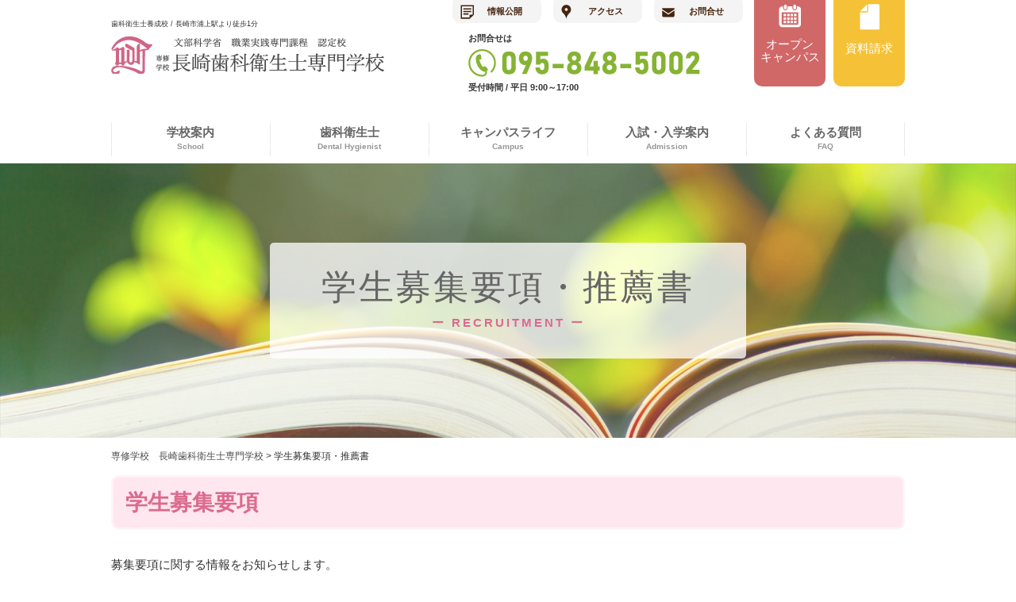

--- FILE ---
content_type: text/html; charset=UTF-8
request_url: https://www.ndhs.ac.jp/recruitment
body_size: 68899
content:
<!DOCTYPE html>
<!--[if lt IE 7 ]> <html class="ie6" lang="ja"><![endif]-->
<!--[if IE 7 ]> <html class="ie7" lang="ja"><![endif]-->
<!--[if IE 8 ]> <html class="ie8" lang="ja"><![endif]-->
<!--[if IE 9 ]> <html class="ie9" lang="ja"><![endif]-->
<!--[if (gt IE 9)|!(IE)]><!-->
<html class="" lang="ja"><!--<![endif]-->
<head>
<meta charset="UTF-8">
<meta http-equiv="X-UA-Compatible" content="IE=edge">
<title>学生募集要項・推薦書 ｜ 専修学校　長崎歯科衛生士専門学校</title>
<meta name="description" content="未来を大切にしたいから、正統派にこだわる。長崎歯科衛生士専門学校は、 社団法人長崎県歯科医師会によって創立された、伝統ある歯科衛生士養成校です。長崎市の中心部、浦上駅より徒歩1分。学生募集中。 ’’ 学生募集要項・推薦書ページです。">
<meta name="keywords" content="専修学校　長崎歯科衛生士専門学校,歯科,衛生士,国家資格,専門士,歯医者,看護,介護福祉" />
<!-- External files -->
<link rel="stylesheet" href="https://www.ndhs.ac.jp/wp-content/themes/ndhs_new/style.css">
<link rel="stylesheet" href="https://www.ndhs.ac.jp/wp-content/themes/ndhs_new/css/bootstrap.min.css">
<link href="https://www.ndhs.ac.jp/wp-content/themes/ndhs_new/css/animate.min.css" rel="stylesheet">
<link rel="stylesheet" href="https://www.ndhs.ac.jp/wp-content/themes/ndhs_new/css/normalize.css">
<link href="https://netdna.bootstrapcdn.com/font-awesome/4.1.0/css/font-awesome.min.css" rel="stylesheet">
<link rel="stylesheet" href="https://www.ndhs.ac.jp/wp-content/themes/ndhs_new/css/base.css?20260118-2029">
<link rel="stylesheet" href="https://www.ndhs.ac.jp/wp-content/themes/ndhs_new/css/sp.css?20260118-2029">
<link rel="stylesheet" href="https://use.fontawesome.com/releases/v5.6.3/css/all.css">
<!-- Favicon, Thumbnail image -->
<link rel="apple-touch-icon" href="https://www.ndhs.ac.jp/wp-content/themes/ndhs_new/cmn/favicon.png" />
<link rel="icon" type="image/png" href="https://www.ndhs.ac.jp/wp-content/themes/ndhs_new/cmn/favicon.png" />
<link rel="shortcut icon" href="https://www.ndhs.ac.jp/wp-content/themes/ndhs_new/cmn/favicon.ico" />
<meta name='robots' content='max-image-preview:large' />
<link rel='dns-prefetch' href='//stats.wp.com' />
<script type="text/javascript">
/* <![CDATA[ */
window._wpemojiSettings = {"baseUrl":"https:\/\/s.w.org\/images\/core\/emoji\/14.0.0\/72x72\/","ext":".png","svgUrl":"https:\/\/s.w.org\/images\/core\/emoji\/14.0.0\/svg\/","svgExt":".svg","source":{"concatemoji":"https:\/\/www.ndhs.ac.jp\/wp-includes\/js\/wp-emoji-release.min.js?ver=6.4.7"}};
/*! This file is auto-generated */
!function(i,n){var o,s,e;function c(e){try{var t={supportTests:e,timestamp:(new Date).valueOf()};sessionStorage.setItem(o,JSON.stringify(t))}catch(e){}}function p(e,t,n){e.clearRect(0,0,e.canvas.width,e.canvas.height),e.fillText(t,0,0);var t=new Uint32Array(e.getImageData(0,0,e.canvas.width,e.canvas.height).data),r=(e.clearRect(0,0,e.canvas.width,e.canvas.height),e.fillText(n,0,0),new Uint32Array(e.getImageData(0,0,e.canvas.width,e.canvas.height).data));return t.every(function(e,t){return e===r[t]})}function u(e,t,n){switch(t){case"flag":return n(e,"\ud83c\udff3\ufe0f\u200d\u26a7\ufe0f","\ud83c\udff3\ufe0f\u200b\u26a7\ufe0f")?!1:!n(e,"\ud83c\uddfa\ud83c\uddf3","\ud83c\uddfa\u200b\ud83c\uddf3")&&!n(e,"\ud83c\udff4\udb40\udc67\udb40\udc62\udb40\udc65\udb40\udc6e\udb40\udc67\udb40\udc7f","\ud83c\udff4\u200b\udb40\udc67\u200b\udb40\udc62\u200b\udb40\udc65\u200b\udb40\udc6e\u200b\udb40\udc67\u200b\udb40\udc7f");case"emoji":return!n(e,"\ud83e\udef1\ud83c\udffb\u200d\ud83e\udef2\ud83c\udfff","\ud83e\udef1\ud83c\udffb\u200b\ud83e\udef2\ud83c\udfff")}return!1}function f(e,t,n){var r="undefined"!=typeof WorkerGlobalScope&&self instanceof WorkerGlobalScope?new OffscreenCanvas(300,150):i.createElement("canvas"),a=r.getContext("2d",{willReadFrequently:!0}),o=(a.textBaseline="top",a.font="600 32px Arial",{});return e.forEach(function(e){o[e]=t(a,e,n)}),o}function t(e){var t=i.createElement("script");t.src=e,t.defer=!0,i.head.appendChild(t)}"undefined"!=typeof Promise&&(o="wpEmojiSettingsSupports",s=["flag","emoji"],n.supports={everything:!0,everythingExceptFlag:!0},e=new Promise(function(e){i.addEventListener("DOMContentLoaded",e,{once:!0})}),new Promise(function(t){var n=function(){try{var e=JSON.parse(sessionStorage.getItem(o));if("object"==typeof e&&"number"==typeof e.timestamp&&(new Date).valueOf()<e.timestamp+604800&&"object"==typeof e.supportTests)return e.supportTests}catch(e){}return null}();if(!n){if("undefined"!=typeof Worker&&"undefined"!=typeof OffscreenCanvas&&"undefined"!=typeof URL&&URL.createObjectURL&&"undefined"!=typeof Blob)try{var e="postMessage("+f.toString()+"("+[JSON.stringify(s),u.toString(),p.toString()].join(",")+"));",r=new Blob([e],{type:"text/javascript"}),a=new Worker(URL.createObjectURL(r),{name:"wpTestEmojiSupports"});return void(a.onmessage=function(e){c(n=e.data),a.terminate(),t(n)})}catch(e){}c(n=f(s,u,p))}t(n)}).then(function(e){for(var t in e)n.supports[t]=e[t],n.supports.everything=n.supports.everything&&n.supports[t],"flag"!==t&&(n.supports.everythingExceptFlag=n.supports.everythingExceptFlag&&n.supports[t]);n.supports.everythingExceptFlag=n.supports.everythingExceptFlag&&!n.supports.flag,n.DOMReady=!1,n.readyCallback=function(){n.DOMReady=!0}}).then(function(){return e}).then(function(){var e;n.supports.everything||(n.readyCallback(),(e=n.source||{}).concatemoji?t(e.concatemoji):e.wpemoji&&e.twemoji&&(t(e.twemoji),t(e.wpemoji)))}))}((window,document),window._wpemojiSettings);
/* ]]> */
</script>
<link rel='stylesheet' id='sbi_styles-css' href='https://www.ndhs.ac.jp/wp-content/plugins/instagram-feed/css/sbi-styles.min.css?ver=6.8.0' type='text/css' media='all' />
<style id='wp-emoji-styles-inline-css' type='text/css'>

	img.wp-smiley, img.emoji {
		display: inline !important;
		border: none !important;
		box-shadow: none !important;
		height: 1em !important;
		width: 1em !important;
		margin: 0 0.07em !important;
		vertical-align: -0.1em !important;
		background: none !important;
		padding: 0 !important;
	}
</style>
<link rel='stylesheet' id='wp-block-library-css' href='https://www.ndhs.ac.jp/wp-includes/css/dist/block-library/style.min.css?ver=6.4.7' type='text/css' media='all' />
<style id='wp-block-library-inline-css' type='text/css'>
.has-text-align-justify{text-align:justify;}
</style>
<link rel='stylesheet' id='mediaelement-css' href='https://www.ndhs.ac.jp/wp-includes/js/mediaelement/mediaelementplayer-legacy.min.css?ver=4.2.17' type='text/css' media='all' />
<link rel='stylesheet' id='wp-mediaelement-css' href='https://www.ndhs.ac.jp/wp-includes/js/mediaelement/wp-mediaelement.min.css?ver=6.4.7' type='text/css' media='all' />
<style id='classic-theme-styles-inline-css' type='text/css'>
/*! This file is auto-generated */
.wp-block-button__link{color:#fff;background-color:#32373c;border-radius:9999px;box-shadow:none;text-decoration:none;padding:calc(.667em + 2px) calc(1.333em + 2px);font-size:1.125em}.wp-block-file__button{background:#32373c;color:#fff;text-decoration:none}
</style>
<style id='global-styles-inline-css' type='text/css'>
body{--wp--preset--color--black: #000000;--wp--preset--color--cyan-bluish-gray: #abb8c3;--wp--preset--color--white: #ffffff;--wp--preset--color--pale-pink: #f78da7;--wp--preset--color--vivid-red: #cf2e2e;--wp--preset--color--luminous-vivid-orange: #ff6900;--wp--preset--color--luminous-vivid-amber: #fcb900;--wp--preset--color--light-green-cyan: #7bdcb5;--wp--preset--color--vivid-green-cyan: #00d084;--wp--preset--color--pale-cyan-blue: #8ed1fc;--wp--preset--color--vivid-cyan-blue: #0693e3;--wp--preset--color--vivid-purple: #9b51e0;--wp--preset--gradient--vivid-cyan-blue-to-vivid-purple: linear-gradient(135deg,rgba(6,147,227,1) 0%,rgb(155,81,224) 100%);--wp--preset--gradient--light-green-cyan-to-vivid-green-cyan: linear-gradient(135deg,rgb(122,220,180) 0%,rgb(0,208,130) 100%);--wp--preset--gradient--luminous-vivid-amber-to-luminous-vivid-orange: linear-gradient(135deg,rgba(252,185,0,1) 0%,rgba(255,105,0,1) 100%);--wp--preset--gradient--luminous-vivid-orange-to-vivid-red: linear-gradient(135deg,rgba(255,105,0,1) 0%,rgb(207,46,46) 100%);--wp--preset--gradient--very-light-gray-to-cyan-bluish-gray: linear-gradient(135deg,rgb(238,238,238) 0%,rgb(169,184,195) 100%);--wp--preset--gradient--cool-to-warm-spectrum: linear-gradient(135deg,rgb(74,234,220) 0%,rgb(151,120,209) 20%,rgb(207,42,186) 40%,rgb(238,44,130) 60%,rgb(251,105,98) 80%,rgb(254,248,76) 100%);--wp--preset--gradient--blush-light-purple: linear-gradient(135deg,rgb(255,206,236) 0%,rgb(152,150,240) 100%);--wp--preset--gradient--blush-bordeaux: linear-gradient(135deg,rgb(254,205,165) 0%,rgb(254,45,45) 50%,rgb(107,0,62) 100%);--wp--preset--gradient--luminous-dusk: linear-gradient(135deg,rgb(255,203,112) 0%,rgb(199,81,192) 50%,rgb(65,88,208) 100%);--wp--preset--gradient--pale-ocean: linear-gradient(135deg,rgb(255,245,203) 0%,rgb(182,227,212) 50%,rgb(51,167,181) 100%);--wp--preset--gradient--electric-grass: linear-gradient(135deg,rgb(202,248,128) 0%,rgb(113,206,126) 100%);--wp--preset--gradient--midnight: linear-gradient(135deg,rgb(2,3,129) 0%,rgb(40,116,252) 100%);--wp--preset--font-size--small: 13px;--wp--preset--font-size--medium: 20px;--wp--preset--font-size--large: 36px;--wp--preset--font-size--x-large: 42px;--wp--preset--spacing--20: 0.44rem;--wp--preset--spacing--30: 0.67rem;--wp--preset--spacing--40: 1rem;--wp--preset--spacing--50: 1.5rem;--wp--preset--spacing--60: 2.25rem;--wp--preset--spacing--70: 3.38rem;--wp--preset--spacing--80: 5.06rem;--wp--preset--shadow--natural: 6px 6px 9px rgba(0, 0, 0, 0.2);--wp--preset--shadow--deep: 12px 12px 50px rgba(0, 0, 0, 0.4);--wp--preset--shadow--sharp: 6px 6px 0px rgba(0, 0, 0, 0.2);--wp--preset--shadow--outlined: 6px 6px 0px -3px rgba(255, 255, 255, 1), 6px 6px rgba(0, 0, 0, 1);--wp--preset--shadow--crisp: 6px 6px 0px rgba(0, 0, 0, 1);}:where(.is-layout-flex){gap: 0.5em;}:where(.is-layout-grid){gap: 0.5em;}body .is-layout-flow > .alignleft{float: left;margin-inline-start: 0;margin-inline-end: 2em;}body .is-layout-flow > .alignright{float: right;margin-inline-start: 2em;margin-inline-end: 0;}body .is-layout-flow > .aligncenter{margin-left: auto !important;margin-right: auto !important;}body .is-layout-constrained > .alignleft{float: left;margin-inline-start: 0;margin-inline-end: 2em;}body .is-layout-constrained > .alignright{float: right;margin-inline-start: 2em;margin-inline-end: 0;}body .is-layout-constrained > .aligncenter{margin-left: auto !important;margin-right: auto !important;}body .is-layout-constrained > :where(:not(.alignleft):not(.alignright):not(.alignfull)){max-width: var(--wp--style--global--content-size);margin-left: auto !important;margin-right: auto !important;}body .is-layout-constrained > .alignwide{max-width: var(--wp--style--global--wide-size);}body .is-layout-flex{display: flex;}body .is-layout-flex{flex-wrap: wrap;align-items: center;}body .is-layout-flex > *{margin: 0;}body .is-layout-grid{display: grid;}body .is-layout-grid > *{margin: 0;}:where(.wp-block-columns.is-layout-flex){gap: 2em;}:where(.wp-block-columns.is-layout-grid){gap: 2em;}:where(.wp-block-post-template.is-layout-flex){gap: 1.25em;}:where(.wp-block-post-template.is-layout-grid){gap: 1.25em;}.has-black-color{color: var(--wp--preset--color--black) !important;}.has-cyan-bluish-gray-color{color: var(--wp--preset--color--cyan-bluish-gray) !important;}.has-white-color{color: var(--wp--preset--color--white) !important;}.has-pale-pink-color{color: var(--wp--preset--color--pale-pink) !important;}.has-vivid-red-color{color: var(--wp--preset--color--vivid-red) !important;}.has-luminous-vivid-orange-color{color: var(--wp--preset--color--luminous-vivid-orange) !important;}.has-luminous-vivid-amber-color{color: var(--wp--preset--color--luminous-vivid-amber) !important;}.has-light-green-cyan-color{color: var(--wp--preset--color--light-green-cyan) !important;}.has-vivid-green-cyan-color{color: var(--wp--preset--color--vivid-green-cyan) !important;}.has-pale-cyan-blue-color{color: var(--wp--preset--color--pale-cyan-blue) !important;}.has-vivid-cyan-blue-color{color: var(--wp--preset--color--vivid-cyan-blue) !important;}.has-vivid-purple-color{color: var(--wp--preset--color--vivid-purple) !important;}.has-black-background-color{background-color: var(--wp--preset--color--black) !important;}.has-cyan-bluish-gray-background-color{background-color: var(--wp--preset--color--cyan-bluish-gray) !important;}.has-white-background-color{background-color: var(--wp--preset--color--white) !important;}.has-pale-pink-background-color{background-color: var(--wp--preset--color--pale-pink) !important;}.has-vivid-red-background-color{background-color: var(--wp--preset--color--vivid-red) !important;}.has-luminous-vivid-orange-background-color{background-color: var(--wp--preset--color--luminous-vivid-orange) !important;}.has-luminous-vivid-amber-background-color{background-color: var(--wp--preset--color--luminous-vivid-amber) !important;}.has-light-green-cyan-background-color{background-color: var(--wp--preset--color--light-green-cyan) !important;}.has-vivid-green-cyan-background-color{background-color: var(--wp--preset--color--vivid-green-cyan) !important;}.has-pale-cyan-blue-background-color{background-color: var(--wp--preset--color--pale-cyan-blue) !important;}.has-vivid-cyan-blue-background-color{background-color: var(--wp--preset--color--vivid-cyan-blue) !important;}.has-vivid-purple-background-color{background-color: var(--wp--preset--color--vivid-purple) !important;}.has-black-border-color{border-color: var(--wp--preset--color--black) !important;}.has-cyan-bluish-gray-border-color{border-color: var(--wp--preset--color--cyan-bluish-gray) !important;}.has-white-border-color{border-color: var(--wp--preset--color--white) !important;}.has-pale-pink-border-color{border-color: var(--wp--preset--color--pale-pink) !important;}.has-vivid-red-border-color{border-color: var(--wp--preset--color--vivid-red) !important;}.has-luminous-vivid-orange-border-color{border-color: var(--wp--preset--color--luminous-vivid-orange) !important;}.has-luminous-vivid-amber-border-color{border-color: var(--wp--preset--color--luminous-vivid-amber) !important;}.has-light-green-cyan-border-color{border-color: var(--wp--preset--color--light-green-cyan) !important;}.has-vivid-green-cyan-border-color{border-color: var(--wp--preset--color--vivid-green-cyan) !important;}.has-pale-cyan-blue-border-color{border-color: var(--wp--preset--color--pale-cyan-blue) !important;}.has-vivid-cyan-blue-border-color{border-color: var(--wp--preset--color--vivid-cyan-blue) !important;}.has-vivid-purple-border-color{border-color: var(--wp--preset--color--vivid-purple) !important;}.has-vivid-cyan-blue-to-vivid-purple-gradient-background{background: var(--wp--preset--gradient--vivid-cyan-blue-to-vivid-purple) !important;}.has-light-green-cyan-to-vivid-green-cyan-gradient-background{background: var(--wp--preset--gradient--light-green-cyan-to-vivid-green-cyan) !important;}.has-luminous-vivid-amber-to-luminous-vivid-orange-gradient-background{background: var(--wp--preset--gradient--luminous-vivid-amber-to-luminous-vivid-orange) !important;}.has-luminous-vivid-orange-to-vivid-red-gradient-background{background: var(--wp--preset--gradient--luminous-vivid-orange-to-vivid-red) !important;}.has-very-light-gray-to-cyan-bluish-gray-gradient-background{background: var(--wp--preset--gradient--very-light-gray-to-cyan-bluish-gray) !important;}.has-cool-to-warm-spectrum-gradient-background{background: var(--wp--preset--gradient--cool-to-warm-spectrum) !important;}.has-blush-light-purple-gradient-background{background: var(--wp--preset--gradient--blush-light-purple) !important;}.has-blush-bordeaux-gradient-background{background: var(--wp--preset--gradient--blush-bordeaux) !important;}.has-luminous-dusk-gradient-background{background: var(--wp--preset--gradient--luminous-dusk) !important;}.has-pale-ocean-gradient-background{background: var(--wp--preset--gradient--pale-ocean) !important;}.has-electric-grass-gradient-background{background: var(--wp--preset--gradient--electric-grass) !important;}.has-midnight-gradient-background{background: var(--wp--preset--gradient--midnight) !important;}.has-small-font-size{font-size: var(--wp--preset--font-size--small) !important;}.has-medium-font-size{font-size: var(--wp--preset--font-size--medium) !important;}.has-large-font-size{font-size: var(--wp--preset--font-size--large) !important;}.has-x-large-font-size{font-size: var(--wp--preset--font-size--x-large) !important;}
.wp-block-navigation a:where(:not(.wp-element-button)){color: inherit;}
:where(.wp-block-post-template.is-layout-flex){gap: 1.25em;}:where(.wp-block-post-template.is-layout-grid){gap: 1.25em;}
:where(.wp-block-columns.is-layout-flex){gap: 2em;}:where(.wp-block-columns.is-layout-grid){gap: 2em;}
.wp-block-pullquote{font-size: 1.5em;line-height: 1.6;}
</style>
<link rel='stylesheet' id='easy-panorama-css' href='https://www.ndhs.ac.jp/wp-content/plugins/easy-panorama/public/css/paver.min.css?ver=1.1.5' type='text/css' media='all' />
<link rel='stylesheet' id='jetpack_css-css' href='https://www.ndhs.ac.jp/wp-content/plugins/jetpack/css/jetpack.css?ver=13.0.1' type='text/css' media='all' />
<script type="text/javascript" src="https://www.ndhs.ac.jp/wp-includes/js/jquery/jquery.min.js?ver=3.7.1" id="jquery-core-js"></script>
<script type="text/javascript" src="https://www.ndhs.ac.jp/wp-includes/js/jquery/jquery-migrate.min.js?ver=3.4.1" id="jquery-migrate-js"></script>
<link rel="https://api.w.org/" href="https://www.ndhs.ac.jp/wp-json/" /><link rel="alternate" type="application/json" href="https://www.ndhs.ac.jp/wp-json/wp/v2/pages/33" /><link rel="EditURI" type="application/rsd+xml" title="RSD" href="https://www.ndhs.ac.jp/xmlrpc.php?rsd" />
<meta name="generator" content="WordPress 6.4.7" />
<link rel="canonical" href="https://www.ndhs.ac.jp/recruitment" />
<link rel='shortlink' href='https://wp.me/PbkMKg-x' />
<link rel="alternate" type="application/json+oembed" href="https://www.ndhs.ac.jp/wp-json/oembed/1.0/embed?url=https%3A%2F%2Fwww.ndhs.ac.jp%2Frecruitment" />
<link rel="alternate" type="text/xml+oembed" href="https://www.ndhs.ac.jp/wp-json/oembed/1.0/embed?url=https%3A%2F%2Fwww.ndhs.ac.jp%2Frecruitment&#038;format=xml" />
	<style>img#wpstats{display:none}</style>
		
<!-- Jetpack Open Graph Tags -->
<meta property="og:type" content="article" />
<meta property="og:title" content="学生募集要項・推薦書" />
<meta property="og:url" content="https://www.ndhs.ac.jp/recruitment" />
<meta property="og:description" content="学生募集要項 募集要項に関する情報をお知らせします。 ご不明な点はTEL：095-848-5002まで。 より&hellip;" />
<meta property="article:published_time" content="2018-03-21T00:50:31+00:00" />
<meta property="article:modified_time" content="2025-05-08T04:03:14+00:00" />
<meta property="og:site_name" content="専修学校　長崎歯科衛生士専門学校" />
<meta property="og:image" content="https://s0.wp.com/i/blank.jpg" />
<meta property="og:image:alt" content="" />
<meta property="og:locale" content="ja_JP" />
<meta name="twitter:text:title" content="学生募集要項・推薦書" />
<meta name="twitter:card" content="summary" />

<!-- End Jetpack Open Graph Tags -->
<script src="https://ajax.googleapis.com/ajax/libs/jquery/1.10.2/jquery.min.js"></script>
<script src="https://cdnjs.cloudflare.com/ajax/libs/jquery-easing/1.3/jquery.easing.min.js"></script>
<script type="text/javascript" src="https://www.ndhs.ac.jp/wp-content/themes/ndhs_new/js/jquery.inview.min.js"></script>
<script type="text/javascript" src="https://www.ndhs.ac.jp/wp-content/themes/ndhs_new/js/slick/slick.min.js"></script>
<script type="text/javascript" src="https://www.ndhs.ac.jp/wp-content/themes/ndhs_new/js/jquery.matchHeight-min.js"></script>
<link href="https://www.ndhs.ac.jp/wp-content/themes/ndhs_new/js/slick/slick-theme.css" rel="stylesheet" type="text/css">
<link rel="stylesheet" type="text/css" href="https://www.ndhs.ac.jp/wp-content/themes/ndhs_new/js/slick/slick.css"/>
<meta name="viewport" content="width=device-width, user-scalable=no, initial-scale=1.0, maximum-scale=1">
	<script  type="text/javascript">
// スマホとタブレットでviewportを切替え
$(function(){
    var ua = navigator.userAgent;
    if((ua.indexOf('iPhone') > 0) || ua.indexOf('iPod') > 0 || (ua.indexOf('Android') > 0 && ua.indexOf('Mobile') > 0)){
        $('head').prepend('<meta name="viewport" content="width=device-width, user-scalable=no, initial-scale=1.0, maximum-scale=1">');
    } else {
        $('head').prepend('<meta name="viewport" content="width=1300,  user-scalable=yes,">');
    }
});
</script>
	<script type="text/javascript">
jQuery(function($) {
	var topBtn = $('#pageTop');
	topBtn.hide();
	$(window).scroll(function () {
		if ($(this).scrollTop() > 100) {
			topBtn.fadeIn();
		} else {
			topBtn.fadeOut();
		}
	});
});
</script>

<!-- Google tag (gtag.js) -->
<script async src="https://www.googletagmanager.com/gtag/js?id=G-9JHFJGKEQB"></script>
<script>
  window.dataLayer = window.dataLayer || [];
  function gtag(){dataLayer.push(arguments);}
  gtag('js', new Date());

  gtag('config', 'G-9JHFJGKEQB');
</script>

</head>
<body class="page-template-default page page-id-33">
<header><div class="inner">
<div class="topheadback">
<div class="nosp"><div class="container">
<div class="head_l">
<h1><span>歯科衛生士養成校 / 長崎市浦上駅より徒歩1分</span>
<a href="https://www.ndhs.ac.jp/"><img src="https://www.ndhs.ac.jp/wp-content/themes/ndhs_new/cmn/head_logo.png" alt="文部科学省　職業実践専門課程認定校　専修学校　長崎歯科衛生士専門学校" /></a></h1></div>
<div class="head_r">
<p>お問合せは<br />
<a href="tel:0958485002" /><img src="https://www.ndhs.ac.jp/wp-content/themes/ndhs_new/cmn/head_tel.png" alt="電話番号095-848-5002" /></a><br />
受付時間 / 平日 9:00～17:00</p>
<div class="headbt_wrap"><a href="https://www.ndhs.ac.jp/minutes" class="button headbt icon_info"/>情報公開</a>　<a href="https://www.ndhs.ac.jp/access" class="button headbt icon_access"/>アクセス</a>　<a href="https://www.ndhs.ac.jp/contact/" class="button headbt icon_contact"/>お問合せ</a></div>
<div class="headrgt-bt_wrap">
<a href="https://www.ndhs.ac.jp/open-campus/" class="button headrgt-bt ico_opencampus"/>オープン<br />キャンパス</a>
<a href="https://www.ndhs.ac.jp/request" class="button headrgt-bt ico_shiryou"/>資料請求</a>
</div>
</div>
</div></div>
</div>
<div class="nopc">
<div class="topheadback2"><h1 class="logo"><a href="https://www.ndhs.ac.jp/"><img src="https://www.ndhs.ac.jp/wp-content/themes/ndhs_new/cmn/head_logo.png" alt="専修学校　長崎歯科衛生士専門学校"></a></h1>
 <p class="navBtn">
<span></span>
<span></span>
<span></span>
<span class="menuB">MENU</span>
</p></div></div><div class="cl"></div>
<div id="menu2" class="">
<nav>
<div class="container">
<div class="navi-inner">
			<ul id="navi_ul" class="cl accordion level-1">
				<li class="trigger"><a href="https://www.ndhs.ac.jp/school/" class="level-1-link nosp">学校案内<span>School</span></a><p class="nopc">学校案内<span>School</span></p>
					<div class="level-2">
					<ul class="container">
						<li><a href="https://www.ndhs.ac.jp/school/info">校長挨拶・沿革</a></li>
						<li><a href="https://www.ndhs.ac.jp/school/#shisetsu">施設紹介</a></li>
						<li><a href="https://www.ndhs.ac.jp/school/#kokoro-6">６つの心</a></li>
						<li><a href="https://www.ndhs.ac.jp/school/#regulations">学則</a></li>
						<li><a href="https://www.ndhs.ac.jp/school/#uniform">制服</a></li>
						<li><a href="https://www.ndhs.ac.jp/disaster">災害対策</a></li>
						<li><a href="https://www.ndhs.ac.jp/school/#alma-mater-List">出身高校一覧</a></li>
						<li><a href="https://www.ndhs.ac.jp/access">アクセス</a></li>

					</ul>
					</div>
					
				</li>
				<li class="trigger"><a href="https://www.ndhs.ac.jp/hygienist/" class="level-1-link">歯科衛生士<span>Dental Hygienist</span></a>
				<p class="nopc">歯科衛生士<span>Dental Hygienist</span></p><div class="level-2"><ul class="container">
						<li><a href="https://www.ndhs.ac.jp/hygienist/">歯科衛生士</a></li>
						<li><a href="https://www.ndhs.ac.jp/curriculum">カリキュラム</a></li>
						<li><a href="https://www.ndhs.ac.jp/voice_graduate">卒業生の声</a></li>
						<li><a href="https://www.ndhs.ac.jp/employment">就職について</a></li>

					</ul></div>
				</li>
				
				<li class="trigger"><div class="a">キャンパスライフ<span>Campus</span></div>
					<p class="nopc">キャンパスライフ<span>Campus</span></p><div class="level-2"><ul class="container">
						<li><a href="https://www.ndhs.ac.jp/voice">学生の声</a></li>
						<li><a href="https://www.ndhs.ac.jp/schedule">年間スケジュール</a></li>
						<li><a href="https://www.ndhs.ac.jp/gallery">NDHSフォトギャラリー</a></li>
						<li><a href="https://www.ndhs.ac.jp/movie">Movie紹介</a></li>
						<li><a href="https://www.ndhs.ac.jp/nagasaki_attraction">長崎の魅力</a></li>

<li><a href="https://www.ndhs.ac.jp/category/blog/" />学校ブログ</a></li>
					</ul></div>
				</li>
				<li class="trigger"><div class="a">入試・入学案内<span>Admission</span></div>
					<p class="nopc">入試・入学案内<span>Admission</span></p>
					<div class="level-2"><ul class="container">
						<li><a href="https://www.ndhs.ac.jp/recruitment">募集要項・推薦書</a></li>
						<li><a href="https://www.ndhs.ac.jp/open-campus">オープンキャンパス</a></li>
						<li><a href="https://www.ndhs.ac.jp/prospect/">受験を考えている方へ</a></li>
						<!--<li><a href="https://www.ndhs.ac.jp/kyouikukunren/">社会人対象給付金制度</a></li>-->
						<li><a href="https://www.ndhs.ac.jp/request">資料請求</a></li>
						<li><a href="https://www.ndhs.ac.jp/scholarship/">学費サポート</a></li>
						</ul></div>
				</li>
				<li><a href="https://www.ndhs.ac.jp/faq/" class="level-1-link">よくある質問<span>FAQ</span></a></li>
			</ul>
			<!-- /.level-1-->
		</div>
</div></nav>
</div></div></header>
<div class="kaso_back back_recruitment"><div class="kaso_back_in">
<h2>学生募集要項・推薦書<span>recruitment</span></h2> </div></div>
<div id="bread"><div class="container"><div class="breadcrumbs">
    <!-- Breadcrumb NavXT 7.4.1 -->
<span property="itemListElement" typeof="ListItem"><a property="item" typeof="WebPage" title="専修学校　長崎歯科衛生士専門学校へ移動する" href="https://www.ndhs.ac.jp" class="home" ><span property="name">専修学校　長崎歯科衛生士専門学校</span></a><meta property="position" content="1"></span> &gt; <span property="itemListElement" typeof="ListItem"><span property="name" class="post post-page current-item">学生募集要項・推薦書</span><meta property="url" content="https://www.ndhs.ac.jp/recruitment"><meta property="position" content="2"></span></div></div></div>
<div id="page">
	<div class="container">
  
<div id="recruitment" class="mb50">
    <div class="mb50">
        <!-- <h3>募集停止のお知らせ</h3>
        <p style="margin-bottom: 60px">
            令和8年度4月入学募集につきまして、定員に達したため一般選抜入試の二次募集と社会人選抜入試の三次募集を停止致します。
            <br />
            多くの応募をいただき、誠にありがとうございました。
        </p> -->
        <h3>学生募集要項</h3>
        <p>
            募集要項に関する情報をお知らせします。
            <br />
            ご不明な点はTEL：095-848-5002まで。
            <br />
            より詳しい情報は、資料をご覧ください。
            <br />
            お電話・
            <a href="/info/shiryou/">資料請求フォーム</a>
            でいますぐ請求
        </p>
    </div>
    <div class="mb50">
        <h4>募集要項</h4>
        <p class="mb10">
            <strong>
                <a href="https://www.ndhs.ac.jp/wp-content/uploads/2025/04/R8_requirements.pdf">令和8年度 学生募集要項</a>
                　　
                <span style="color: #ff00ff">※郵便料金は、</span>
            </strong>
            <strong>
                <a style="text-decoration: underline" href="https://www.post.japanpost.jp/cgi-simulator/envelope.php"><span style="color: #ff00ff">こちらからご確認ください</span></a>
            </strong>
        </p>
    </div>
    <div class="mb50">
        <h4>推薦書（教員向け）</h4>
        <p class="mb10">
            <strong><a href="https://www.ndhs.ac.jp/recommendation_format">ダウンロードはこちら</a></strong>
        </p>
    </div>
    <div class="mb50">
        <h4>１．募集人員</h4>
        <table class="table_type_recr">
            <tbody>
                <tr>
                    <th style="text-align: center"><span style="color: #333333">募集人員</span></th>
                    <th style="text-align: center"><span style="color: #333333">修業年限</span></th>
                    <th style="text-align: center"><span style="color: #333333">取得資格</span></th>
                </tr>
                <tr>
                    <td style="text-align: center"><span style="color: #333333">50名</span></td>
                    <td style="text-align: center"><span style="color: #333333">3年</span></td>
                    <td style="text-align: center">
                        <span style="color: #333333">
                            歯科衛生士
                            <br class="sp" />
                            国家試験受験資格
                        </span>
                    </td>
                </tr>
            </tbody>
        </table>
    </div>
    <div class="mb50">
        <h4>２．受験資格</h4>
        <p class="mb20">次の各号の要件を満たす者</p>
        <dl class="list_type1">
            <dt>
                学校推薦型
                <br class="sp" />
                選抜入試
                <br />
                （指定校推薦）
            </dt>
            <dd>
                1.本校を確実に入学志望する者
                <br />
                2.本校指定の高等学校を令和8年3月卒業見込みの者で、学業・人物とも特に優れ、学校長が推薦する者
                <br />
                <span style="color: #ff00ff">※評定基準等は該当校に別途お知らせいたします</span>
            </dd>
        </dl>
        <dl class="list_type1">
            <dt>
                学校推薦型
                <br class="sp" />
                選抜入試
                <br />
                （高校推薦）
            </dt>
            <dd>
                1.本校を確実に入学志望する者
                <br />
                2.高等学校を令和7年3月に卒業した者、または令和8年3月卒業見込みの者で、学校長が推薦する者
            </dd>
        </dl>
        <dl class="list_type1">
            <dt>一般選抜入試</dt>
            <dd>
                1.高等学校卒業者、または令和8年3月高等学校卒業見込みの者
                <br />
                2.高等学校卒業者と同等以上の学力があると認められる者
            </dd>
        </dl>
        <dl class="list_type1">
            <dt>社会人選抜入試</dt>
            <dd>1.高等学校卒業者、またはこれと同等以上の学力があると認められる者（令和8年3月大学・短期大学等卒業見込みの者も含む）</dd>
        </dl>
    </div>
    <h4>３．選抜方法</h4>
    <p class="mb20">
        (1)学校推薦型選抜入試（指定校推薦）については、面接および提出書類を総合して選抜する
        <br />
        (2)学校推薦型選抜入試（高校推薦）、一般選抜入試、社会人選抜入試については筆記試験、面接および提出書類を総合して選抜する
    </p>
    <h4>４．入学選考</h4>
    <h5>学校推薦型選抜入試（指定校推薦）</h5>
<p class="mb40">※一次・二次 いずれか一回の受験になります</p>
<table class="table_type_recr">
        <tbody>
            <tr>
                <th style="text-align: center" scope="col"></th>
                <th style="text-align: center"><span style="color: #333333">一次募集</span></th>
                <th style="text-align: center"><span style="color: #333333">二次募集</span></th>
            </tr>
            <tr>
                <th style="text-align: center" scope="row"><span style="color: #333333">願書受付期間</span></th>
                <td style="text-align: center">
                    <span style="color: #333333">
                        令和7年10月 1日(水)
                        <br class="sp" />
                        ～10月17日(金)
                    </span>
                </td>
                <td style="text-align: center">
                    <span style="color: #333333">
                        令和7年11月17日(月)
                        <br class="sp" />
                        ～11月28日(金)
                    </span>
                </td>
            </tr>
            <tr>
                <th style="text-align: center" scope="row"><span style="color: #333333">試験日</span></th>
                <td style="text-align: center"><span style="color: #333333">令和7年10月26日(日)</span></td>
                <td style="text-align: center"><span style="color: #333333">令和7年12月 7日(日)</span></td>
            </tr>
<tr>
<th style="text-align: center;" scope="row"><span style="color: #333333;">入試科目<br class="sp" />および時間</span></th>
<td style="text-align: center;" colspan="2">
<table border="0" cellspacing="0">
<tbody>
<tr>
<td style="text-align: left;"><span style="color: #333333;">13：00～</td>
<td><span style="color: #333333;">面　接 <br class="sp" />※志望理由書（事前提出）</span></td>
</tr>
</tbody>
</table>
</tr>
            <tr>
                <th style="text-align: center" scope="row"><span style="color: #333333">合格発表</span></th>
                <td style="text-align: center"><span style="color: #333333">令和7年10月30日(木)</span></td>
                <td style="text-align: center"><span style="color: #333333">令和7年12月11日(木)</span></td>
            </tr>
</tbody>
</table>
<h5>学校推薦型選抜入試（高校推薦）</h5>
    <p class="mb40">※一次・二次 いずれか一回の受験になります</p>
    <table class="table_type_recr">
        <tbody>
            <tr>
                <th style="text-align: center" scope="col"></th>
                <th style="text-align: center"><span style="color: #333333">一次募集</span></th>
                <th style="text-align: center"><span style="color: #333333">二次募集</span></th>
            </tr>
            <tr>
                <th style="text-align: center" scope="row"><span style="color: #333333">願書受付期間</span></th>
                <td style="text-align: center">
                    <span style="color: #333333">
                        令和7年10月 1日(水)
                        <br class="sp" />
                        ～10月17日(金)
                    </span>
                </td>
                <td style="text-align: center">
                    <span style="color: #333333">
                        令和7年11月17日(月)
                        <br class="sp" />
                        ～11月28日(金)
                    </span>
                </td>
            </tr>
            <tr>
                <th style="text-align: center" scope="row"><span style="color: #333333">試験日</span></th>
                <td style="text-align: center"><span style="color: #333333">令和7年10月26日(日)</span></td>
                <td style="text-align: center"><span style="color: #333333">令和7年12月 7日(日)</span></td>
            </tr>
            <tr>
                <th style="text-align: center" scope="row">
                    <span style="color: #333333">
                        入試科目
                        <br class="sp" />
                        および時間
                    </span>
                </th>
                <td style="text-align: center" colspan="2">
                    <table border="0" cellspacing="0">
                        <tbody>
                            <tr>
                                <td style="text-align: left">
                                    <span style="color: #333333">
                                        13：00
                                        <br class="sp" />
                                        ～13：50
                                    </span>
                                </td>
                                <td><span style="color: #333333">一般常識</span></td>
                            </tr>
                            <tr>
                                <td style="text-align: left"><span style="color: #333333">14：00～</span></td>
                                <td>
                                    <span style="color: #333333">
                                        面　接
                                        <br class="sp" />
                                        ※志望理由書（事前提出）
                                    </span>
                                </td>
                            </tr>
                        </tbody>
                    </table>
                </td>
            </tr>
            <tr>
                <th style="text-align: center" scope="row"><span style="color: #333333">合格発表</span></th>
                <td style="text-align: center"><span style="color: #333333">令和7年10月30日(木)</span></td>
                <td style="text-align: center"><span style="color: #333333">令和7年12月11日(木)</span></td>
            </tr>
        </tbody>
    </table>
    <h5>一般選抜入試</h5>
    <p class="mb40">※ 定員に達した場合、二次募集は実施しないことがあります</p>
    <table class="table_type_recr">
        <tbody>
            <tr>
                <th style="text-align: center" scope="col"></th>
                <th style="text-align: center"><span style="color: #333333">一次募集</span></th>
                <th style="text-align: center">
                    <span style="color: #333333">二次募集</span>
                    <!-- <span style="color: red">※</span> -->
                </th>
            </tr>
            <tr>
                <th style="text-align: center" scope="row"><span style="color: #333333">願書受付期間</span></th>
                <td style="text-align: center">
                    <span style="color: #333333">
                        令和8年 1月13日(火)
                        <br class="sp" />
                        ～ 1月26日(月)
                    </span>
                </td>
                <td style="text-align: center">
                    <span style="color: #333333">
                        令和8年 3月 4日(水)
                        <br class="sp" />
                        ～ 3月11日(水)
                    </span>
                </td>
            </tr>
            <tr>
                <th style="text-align: center" scope="row"><span style="color: #333333">試験日</span></th>
                <td style="text-align: center"><span style="color: #333333">令和8年 2月 1日(日)</span></td>
                <td style="text-align: center">
                    <span style="color: #333333">令和8年 3月15日(日)</span>
                </td>
            </tr>
            <tr>
                <th style="text-align: center" scope="row">
                    <span style="color: #333333">
                        入試科目
                        <br class="sp" />
                        および時間
                    </span>
                </th>
                <td style="text-align: center" colspan="2">
                    <table border="0" cellspacing="0">
                        <tbody>
                            <tr>
                                <td style="text-align: left">
                                    <span style="color: #333333">
                                        13：00
                                        <br class="sp" />
                                        ～13：50
                                    </span>
                                </td>
                                <td><span style="color: #333333">国語総合(古文･漢文を除く)</span></td>
                            </tr>
                            <tr>
                                <td style="text-align: left"><span style="color: #333333">14：00～</span></td>
                                <td><span style="color: #333333">
                                        面　接
                                        <br class="sp" />
                                        ※志望理由書（事前提出）
                                </span></td>
                            </tr>
                        </tbody>
                    </table>
                </td>
            </tr>
            <tr>
                <th style="text-align: center" scope="row"><span style="color: #333333">合格発表</span></th>
                <td style="text-align: center"><span style="color: #333333">令和8年 2月 5日(木)</span></td>
                <td style="text-align: center">
                    <span style="color: #333333">令和8年 3月17日(火)</span>
                </td>
            </tr>
        </tbody>
    </table>
    <!-- <p style="color: red; margin-bottom: 40px">※一般選抜入試の二次募集は、定員に達したため募集を停止させていただきます。</p> -->
    <h5>社会人選抜入試</h5>
    <p class="mb40">※ 定員に達した場合、四次募集は実施しないことがあります</p>
    <table class="table_type_recr">
        <tbody>
            <tr>
                <th style="text-align: center" scope="col"></th>
                <th style="text-align: center" scope="col"><span style="color: #333333">一次募集</span></th>
                <th style="text-align: center" scope="col"><span style="color: #333333">二次募集</span></th>
            </tr>
            <tr>
                <th style="text-align: center" scope="row"><span style="color: #333333">願書受付期間</span></th>
                <td style="text-align: center">
                    <span style="color: #333333">
                        令和7年10月 1日(水)
                        <br class="sp" />
                        ～10月17日(金)
                    </span>
                </td>
                <td style="text-align: center">
                    <span style="color: #333333">
                        令和7年 11月17日(月)
                        <br class="sp" />
                        ～ 11月28日(金)
                    </span>
                </td>
            </tr>
            <tr>
                <th style="text-align: center" scope="row"><span style="color: #333333">試験日</span></th>
                <td style="text-align: center"><span style="color: #333333">令和7年10月26日(日)</span></td>
                <td style="text-align: center"><span style="color: #333333">令和7年12月 7日(日)</span></td>
            </tr>
            <tr>
                <th style="text-align: center" scope="row">
                    <span style="color: #333333">
                        入試科目
                        <br class="sp" />
                        および時間
                    </span>
                </th>
                <td style="text-align: center" colspan="2">
                    <table border="0" cellspacing="0">
                        <tbody>
                            <tr>
                                <td>
                                    <span style="color: #333333">
                                        13：00
                                        <br class="sp" />
                                        ～13：50
                                    </span>
                                </td>
                                <td><span style="color: #333333">一般常識</span></td>
                            </tr>
                            <tr>
                                <td style="text-align: left"><span style="color: #333333">14：00～</span></td>
                                <td><span style="color: #333333">
                                        面　接
                                        <br class="sp" />
                                        ※志望理由書（事前提出）
                                </span></td>
                            </tr>
                        </tbody>
                    </table>
                </td>
            </tr>
            <tr>
                <th style="text-align: center" scope="row"><span style="color: #333333">合格発表</span></th>
                <td style="text-align: center"><span style="color: #333333">令和7年10月30日(木)</span></td>
                <td style="text-align: center"><span style="color: #333333">令和7年12月11日(木)</span></td>
            </tr>
        </tbody>
    </table>
    <table class="table_type_recr">
        <tbody>
            <tr>
                <th style="text-align: center" scope="col"></th>
                <th style="text-align: center" scope="col"><span style="color: #333333">三次募集</span></th>
                <th style="text-align: center" scope="col"><span style="color: #333333">四次募集</span></th>
                </th>
            </tr>
            <tr>
                <th style="text-align: center" scope="row"><span style="color: #333333">願書受付期間</span></th>
                <td style="text-align: center"><span style="color: #333333">令和8年 1月13日(火)～ 1月26日(月)</span></td>
                <td style="text-align: center"><span style="color: #333333">令和8年 3月 4日(水)～ 3月11日(水)</span></td>
            </tr>
            <tr>
                <th style="text-align: center" scope="row"><span style="color: #333333">試験日</span></th>
                <td style="text-align: center"><span style="color: #333333">令和8年 2月 1日(日)</span></td>
                <td style="text-align: center"><span style="color: #333333">令和8年 3月15日(日)</span></td>
            </tr>
            <tr>
                <th style="text-align: center" scope="row">
                    <span style="color: #333333">
                        入試科目
                        <br class="sp" />
                        および時間
                    </span>
                </th>
                <td style="text-align: center" colspan="2">
                    <table border="0" cellspacing="0">
                        <tbody>
                            <tr>
                                <td>
                                    <span style="color: #333333">
                                        13：00
                                        <br class="sp" />
                                        ～13：50
                                    </span>
                                </td>
                                <td><span style="color: #333333">一般常識</span></td>
                            </tr>
                            <tr>
                                <td style="text-align: left"><span style="color: #333333">14：00～</span></td>
                                <td><span style="color: #333333">
                                        面　接
                                        <br class="sp" />
                                        ※志望理由書（事前提出）
                                </span></td>
                            </tr>
                        </tbody>
                    </table>
                </td>
            </tr>
            <tr>
                <th style="text-align: center" scope="row"><span style="color: #333333">合格発表</span></th>
                <td style="text-align: center"><span style="color: #333333">令和8年 2月 5日(木)</span></td>
                <td style="text-align: center"><span style="color: #333333">令和8年 3月17日(火)</span></td>
            </tr>
        </tbody>
    </table>
    <!-- <p style="color: red; margin-bottom: 40px">※社会人選抜入試の三次募集は、定員に達したため募集を停止させていただきます。</p> -->
    <p class="mb40">
        入学検定料　…　20,000円
        <br />
        ＜全額免除＞指定校推薦入学試験受験者 および 離島からの受験者
        <br />
        ＜半額免除＞オープンキャンパスに参加したことがある受験者（過去3年以内）
        <br />
        <br />
        <br />
        <br />
        入学試験会場　長崎歯科衛生士専門学校　〒852-8104　長崎市茂里町3番19号
    </p>
    <h4>問題集の販売について</h4>
    <p>
        本校では、一般入学試験問題集（過去２年分）【国語】問題のみ販売しております。
        <br />
        ご希望の方は、直接、本校窓口へお申し出いただくか、住所・氏名・電話番号を明記の上、下記宛先へ500円切手をご送付下さい。
        <br />
        〒852-8104　長崎市茂里町3-19
        <br />
        長崎歯科衛生士専門学校　℡ 095-848-5002
    </p>
</div>
  
 
 
  </div>
</div><!-- /page -->
 
<div class="cl"></div>
<div class="r_btn">
<div class="r_btn_in1"><a href="https://www.ndhs.ac.jp/open-campus/" class="common_r ndhs_opencampus"><span>オープンキャンパス</span></a></div>
<div class="r_btn_in2"><a href="https://www.ndhs.ac.jp/request/" class="common_r ndhs_shiryou"><span>資料請求</span></a></div></div>
<footer>
<div class="footbana">
<div class="container">
<div class="row o-4column">
<div class="col-md-6 col-lg-3 mb20">
<a href="https://www.ndhs.ac.jp/minutes" class="button bana"/><span>情報公開</span></a>
</div>
<div class="col-md-6 col-lg-3 mb20">
<a href="https://www.ndhs.ac.jp/clinic/" class="button bana"/><span>医院向け求人</span></a>
</div>
<div class="col-md-6 col-lg-3 mb20">
<a href="https://www.freelinejp.com/p_dhacs.html" class="button bana mark" target="_blank"/><span>歯科衛生士国家試験対策<br />学習システム</span></a>
</div>
<div class="col-md-6 col-lg-3 mb20">
<a href="https://www.dhacsv1.net/dhacsv1/login" class="button bana mark" target="_blank"/><span>在学生専用練習問題入口</span></a>
</div></div></div></div>
<div class="contact">
<div class="container">
<div class="row o-3column">
<div class="col-md-6 col-lg-4 mb20 footbana1">
<a href="https://www.ndhs.ac.jp/open-campus/" class="linkimg"/><img src="https://www.ndhs.ac.jp/wp-content/themes/ndhs_new/cmn/f_opencampus_photo.png" alt="長崎歯科衛生士専門学校 オープンキャンパス" class="banaphoto1"/>
<img src="https://www.ndhs.ac.jp/wp-content/themes/ndhs_new/cmn/footbana_opencampus.png" alt="学校の雰囲気を肌で実感！オープンキャンパス" /></a>
</div>
<div class="col-md-6 col-lg-4 mb20 footbana2">
<a href="https://www.ndhs.ac.jp/request/" class="linkimg"/><img src="https://www.ndhs.ac.jp/wp-content/themes/ndhs_new/cmn/f_request_photo.png" alt="長崎歯科衛生士専門学校 資料請求" class="banaphoto2"/>
<img src="https://www.ndhs.ac.jp/wp-content/themes/ndhs_new/cmn/footbana_request.png" alt="無料資料請求" /></a>
</div>
<div class="col-md-12 col-lg-4 mb20" align="center">
<div class="foot_contact">
<p>お問合せは<br />
<a href="tel:0958485002" /><img src="https://www.ndhs.ac.jp/wp-content/themes/ndhs_new/cmn/head_tel.png" alt="電話番号095-848-5002" /></a><br />
受付時間 / 平日 9:00～17:00</p>
<a href="https://www.ndhs.ac.jp/contact/" class="button mail_btn"/>メールでのお問合せ</a>
</div>
</div>
</div>
</div>
</div>
<div class="foot">
<div class="container">
<div class="row mb30">
<div class="col-md-3">
<ul  class="font-weight-wrap">
<li><a href="https://www.ndhs.ac.jp/" />TOP</a></li>
<li><a href="https://www.ndhs.ac.jp/faq/" />よくある質問</a></li>
<li><a href="https://www.ndhs.ac.jp/topics/" />お知らせ</a></li>
<li><a href="https://www.ndhs.ac.jp/contact/" />お問合せ</a></li>
<li><a href="https://www.ndhs.ac.jp/occupation_practice/" />職業実践専門課程</a></li>
<li><a href="https://www.ndhs.ac.jp/alumna/" />卒業生の方へ</a></li>
<li class="font-weight"><a href="https://www.ndhs.ac.jp/hygienist/" />歯科衛生士</a></li>
<li><a href="https://www.ndhs.ac.jp/curriculum">カリキュラム</a></li>
<li><a href="https://www.ndhs.ac.jp/voice_graduate/" />卒業生の声</a></li>
<li><a href="https://www.ndhs.ac.jp/employment" />就職について</a></li></ul>
</div>
<div class="col-md-3">
<ul class="mb10">
<li class="font-weight"><a href="https://www.ndhs.ac.jp/school/" />学校案内</a></li>	
						<li><a href="https://www.ndhs.ac.jp/school/info">校長挨拶・沿革</a></li>
						<li><a href="https://www.ndhs.ac.jp/school/#shisetsu">施設紹介</a></li>
						<li><a href="https://www.ndhs.ac.jp/school/#kokoro-6">６つの心</a></li>
						<li><a href="https://www.ndhs.ac.jp/school/#regulations">学則</a></li>
						<li><a href="https://www.ndhs.ac.jp/school/#uniform">制服紹介</a></li>
						<li><a href="https://www.ndhs.ac.jp/disaster/" />災害対策</a></li>
						<li><a href="https://www.ndhs.ac.jp/school/#alma-mater-List">出身高校一覧</a></li>
						<li><a href="https://www.ndhs.ac.jp/access" />アクセス</a></li></ul>
</div>
<div class="col-md-3">
	<ul class="f-mb40">
<li class="font-weight">入試・入学案内</li>
<li><a href="https://www.ndhs.ac.jp/recruitment/" />募集要項</a></li>
<li><a href="https://www.ndhs.ac.jp/open-campus/" />オープンキャンパス</a></li>
<li><a href="https://www.ndhs.ac.jp/prospect/" />受験を考えている方</a></li>
<!--<li><a href="https://www.ndhs.ac.jp/kyouikukunren/" />社会人対象給付金制度</a></li>-->
<li><a href="https://www.ndhs.ac.jp/scholarship/" />学費サポート</a></li>
<li><a href="https://www.ndhs.ac.jp/request/" />資料請求</a></li>
</ul>
<ul>
<li class="font-weight">キャンパスライフ</li>
<li><a href="https://www.ndhs.ac.jp/voice/" />学生の声</a></li>
<li><a href="https://www.ndhs.ac.jp/schedule" />年間スケジュール</a></li>
<li><a href="https://www.ndhs.ac.jp/gallery/" />NDHSフォトギャラリー</a></li>
<li><a href="https://www.ndhs.ac.jp/movie/" />Movie紹介</a></li>
<li><a href="https://www.ndhs.ac.jp/nagasaki_attraction">長崎の魅力</a></li>
<li><a href="https://www.ndhs.ac.jp/category/blog/" />学校ブログ</a></li></ul>
</div>
<div class="col-md-3">
<ul>
<li><a href="https://www.freelinejp.com/p_dhacs.html" target="_blank"/>学習システム</a></li>
<li><a href="https://www.dhacsv1.net/dhacsv1/login" target="_blank"/>在学生専用練習問題</a></li>
<li><a href="https://www.ndhs.ac.jp/clinic/" />医院向け求人</a></li>
<li><a href="https://www.ndhs.ac.jp/wp-content/uploads/2019/10/2019questionnaire.pdf" target="_blank"/>アンケート（自己評価表）</a></li>
<li><a href="https://www.ndhs.ac.jp/minutes" />情報公開</a></li>
<li><a href="https://www.ndhs.ac.jp/recommendation_format" />推薦書ダウンロード</a></li>
<li><a href="https://www.ndhs.ac.jp/privacy-policy" />個人情報保護方針</a></li></ul>
<ul class="sns">
	<li><a href="https://www.facebook.com/ndh8020/" target="_blank"><img src="https://www.ndhs.ac.jp/wp-content/themes/ndhs_new/cmn/ico_facebook.png" alt="長崎歯科衛生士専門学校フェイスブック" width="32" class="linkimg"/></a></li>
	<li><a href="https://twitter.com/happy_ndhs8020" target="_blank"><img src="https://www.ndhs.ac.jp/wp-content/themes/ndhs_new/cmn/ico_twitter.png" alt="長崎歯科衛生士専門学校ツイッター" width="32" class="linkimg"/></a></li>
	<li><a href="https://www.instagram.com/ndhs8020/" target="_blank"><img src="https://www.ndhs.ac.jp/wp-content/themes/ndhs_new/cmn/ico_instagram.png" alt="長崎歯科衛生士専門学校インスタグラム" width="32" class="linkimg"/></a></li>
	<li><a href="http://line.me/ti/p/53izihgyfv" target="_blank"><img src="https://www.ndhs.ac.jp/wp-content/themes/ndhs_new/cmn/ico_line.png" alt="長崎歯科衛生士専門学校ライン@" width="32" class="linkimg"/></a></li></ul>
</div>
</div>
<div class="row mb20">
<div class="col-md-5 mb20">
	<div class="footlogo">
	<p>歯科衛生士養成校 / 長崎市浦上駅より徒歩1分</p>
	<p><a href="https://www.ndhs.ac.jp/"><img src="https://www.ndhs.ac.jp/wp-content/themes/ndhs_new/cmn/head_logo.png" alt="文部科学省　職業実践専門課程認定校　専修学校　長崎歯科衛生士専門学校" /></a></p></div></div>
<div class="col-md-7 mb20"><p class="pt30">〒852-8104 長崎市茂里町3番19号<br />
TEL：095-848-5002　FAX：095-845-4246</p></div>
</div>
<div class="copyright">Copyright c Nagasaki Dental Hygienist School All rights reserved.</div>
</div>
</div>
</footer>

<script type="text/javascript">
(function($) {
    $(function() {
// =========================================
// ナビゲーションアイコン
// =========================================
// オーバーレイ作成
$('#contents').prepend('<div class="overlay"></div>');

// アイコンをクリックしたら
$('.navBtn').click(function() {
        $('header').toggleClass('navOpen'); // class付与/削除
        $('#wrap').toggleClass('fixed'); // コンテンツを固定/解除
        $('.overlay').toggle(); // オーバーレイ表示/非表示

        // スマホナビゲーションがヘッダーに被らないようにする
        var headerH = $('header').outerHeight();
        if ($('header').hasClass('navOpen')) {
                $('header nav').css('marginTop', headerH + 'px'); //ヘッダーの高さ分マージンを付ける
        }
});
// オーバーレイをクリックしたら
$('.overlay').click(function() {
        $(this).fadeOut(300); // オーバーレイ非表示
        $('header').removeClass('navOpen'); // class削除
        $('#wrap').removeClass('fixed'); // 固定解除
});
    });
})(jQuery);
 // to prevent header fixation for form page
            $(function () {
                var nav = $('#menu2');
                var offset = nav.offset();
                $(window).scroll(function () {
                    if ($(window).scrollTop() > offset.top) {
                        $('#menu2').addClass('fixed');
						$('header').addClass('fixed2');
                    } else {
                        $('#menu2').removeClass('fixed');
						$('header').removeClass('fixed2');
                    }
                });
            });
</script>
<script>
            $(function(){
                $(document).ready(function(){
                    $(".answer").hide();
                    $("h5.question").on("click", function() {
                        $(this).next().slideToggle();
                        $(this).toggleClass("active");
                    });
                });
            });
        </script>

<script>
$(function(){
    // #で始まるアンカーをクリックした場合に処理
	var w = $(window).width();
    var x = 800;
	var headerHight = 200; //ヘッダの高さ
	$('a[href^=#]').on('click', function() {
        // スムーススクロール
        var speed = 400;// ミリ秒
        var href= $(this).attr("href");
        var target = $(href == "#" || href == "" ? 'html' : href);
        var position = target.get( 0 ).offsetTop-headerHight;
        $('body,html').animate({scrollTop:position}, speed, 'swing');
        return false;
    });
});
//▼別ページからの遷移時にスムーススクロール（?id=で指定）
$(window).load(function(){
    var url = $(location).attr('href'); //ロード後少し時間を置く
    setTimeout(function(){
        if(url.indexOf("?id=") != -1){
            var id = url.split("?id=");
            var $target = $('#' + id[id.length - 1]);

			var w = $(window).width();
    var x = 800;
var headerHight = 200; //ヘッダの高さ
 if($target.length){var pos = $target.get( 0 ).offsetTop-headerHight;$("html, body").animate({scrollTop:pos}, 1500);
            }
        }
    },100);
});
</script>
<script src="https://ajaxzip3.github.io/ajaxzip3.js" charset="UTF-8"></script>
<script type="text/javascript">
jQuery(function(){
  $('#zip22').keyup(function(event){
    AjaxZip3.zip2addr('zip21','zip22','addr21','addr21');
  });
});
</script>
<script>
    $(function(){
       (function($) {
 $(".accordion p").bind("click", function() {
            $(this).next().slideToggle();
            $(this).toggleClass("active");     //追加した一文
        });
		})(jQuery);

    });
</script>
	<!--[if lt IE 9]>
<script src="https://www.ndhs.ac.jp/wp-content/themes/ndhs_new/js/html5shiv.js"></script>
<![endif]-->
<script src="https://www.ndhs.ac.jp/wp-content/themes/ndhs_new/js/modernizr.js"></script>
<a id="pageTop" href="#" class="sample"><img src="https://www.ndhs.ac.jp/wp-content/themes/ndhs_new/cmn/pagetop.png" alt="pagetop" class="linkimg"></a>
<script>
	$(function () {
    var windowWidth = $(window).width();
    var htmlStr = $('#pageplugin').html();
    var timer = null;
    $(window).on('resize',function() {
        var resizedWidth = $(window).width();
        if(windowWidth != resizedWidth && resizedWidth < 500) {
            clearTimeout(timer);
            timer = setTimeout(function() {
                $('#pageplugin').html(htmlStr);
                window.FB.XFBML.parse();
　　　　　　　　　　　//window.FB.XFBML.parse()で再レンダリングします。
                var windowWidth = $(window).width();
            }, 500);
        }
    });
});
</script>
<script>
$(function() {
    var rightBtn = $('.r_btn');    
    rightBtn.hide();
    //スクロールが100に達したらボタン表示
    $(window).scroll(function () {
        if ($(this).scrollTop() > 200) {
        //ボタンの表示方法
            rightBtn.fadeIn();
        } else {
        //ボタンの非表示方法
            rightBtn.fadeOut();
        }
    });
});
</script>

<script>
//リンク先に#tabを追加すれば、CSSで作成したタブ切り替えができる
$(function() {
    //location.hashで#以下を取得 変数hashに格納
    var hash = location.hash;
    //hashの中に#tab～が存在するか調べる。
    hash = (hash.match(/^#tab\d+$/) || [])[0];

    //hashに要素が存在する場合、hashで取得した文字列（#tab2,#tab3等）から#より後を取得(tab2,tab3)
    if($(hash).length){
        var tabname = hash.slice(1) ;
    } else{
        // 要素が存在しなければtabnameにtab1を代入する
        var tabname = "tab1";
    }
    //$('.contents').text(tabname);
    
    //コンテンツを一度すべて非表示にし、
    $('.content').css('display','none');

    //一度タブについているクラスactiveを消し、
    $('.tabs li').removeClass('active');

    var tabno = $('ul.tabs li.' + tabname).index();

    //クリックされたタブと同じ順番のコンテンツを表示します。
    $('.content').eq(tabno).fadeIn();

    //クリックされたタブのみにクラスactiveをつけます。
    $('ul.tabs li').eq(tabno).addClass('active')
});
</script>
<script>
    //タブ更新の為、1度リロードする。
	var __onload_flag = window.onload;
	window.onload = function() {
	    if (__onload_flag) {
	        __onload_flag();
	        location.reload();
	    }	}
</script>
        <script type="text/javascript">
$(function() {
	//クリックしたときのファンクションをまとめて指定
	$('ul.tabs li').click(function() {
		//.index()を使いクリックされたタブが何番目かを調べ、
		//indexという変数に代入します。
		var index = $('ul.tabs li').index(this);

		//コンテンツを一度すべて非表示にし、
		$('.content').css('display','none');

		//クリックされたタブと同じ順番のコンテンツを表示します。
		$('.content').eq(index).fadeIn();

		//タブについているクラスactiveを消し、
		$('.tabs li').removeClass('active');

		//クリックされたタブのみにクラスactiveをつけます。
		$(this).addClass('active')
	});
});</script>

<script>
jQuery(function($){
	var headerHeight = $('#menu2').outerHeight();
	var urlHash = location.hash;
	if(urlHash) {
		$('body,html').stop().scrollTop(0);
		setTimeout(function(){
			var target = $(urlHash);
			var position = target.offset().top - headerHeight;
			$('body,html').stop().animate({scrollTop:position}, 500);
		}, 100);
	}
	$('a[href^="#"]').click(function() {
		var href= $(this).attr("href");
		var target = $(href);
		var position = target.offset().top - headerHeight;
		$('body,html').stop().animate({scrollTop:position}, 500);	
	});
	
	var _window = $(window),
		_header = $('#menu2'),
		heroBottom,
		startPos,
		winScrollTop;

	_window.on('scroll',function(){
		winScrollTop = $(this).scrollTop();
		heroBottom = $('.hero').height();
		if (winScrollTop >= startPos) {
			if(winScrollTop >= heroBottom){
				_header.addClass('hide');
			}
		} else {
			_header.removeClass('hide');
		}
		startPos = winScrollTop;
	});

	_window.trigger('scroll');
	
});	
</script>	
<!-- Instagram Feed JS -->
<script type="text/javascript">
var sbiajaxurl = "https://www.ndhs.ac.jp/wp-admin/admin-ajax.php";
</script>
<script type="text/javascript" src="https://www.ndhs.ac.jp/wp-content/plugins/easy-panorama/public/js/jquery.ba-throttle-debounce.min.js?ver=1.1.5" id="easy-panorama-debounce-js"></script>
<script type="text/javascript" src="https://www.ndhs.ac.jp/wp-content/plugins/easy-panorama/public/js/jquery.paver.min.js?ver=1.1.5" id="easy-panorama-paver-js"></script>
<script type="text/javascript" id="easy-panorama-init-js-extra">
/* <![CDATA[ */
var easyPanorama_localize_init_var = {"panorama":{"gracefulFailure":true,"failureMessage":"Scroll left\/right to pan through panorama.","failureMessageInsert":"after","meta":false,"minimumOverflow":0,"startPosition":0.5}};
/* ]]> */
</script>
<script type="text/javascript" src="https://www.ndhs.ac.jp/wp-content/plugins/easy-panorama/public/js/jquery.init.js?ver=1.1.5" id="easy-panorama-init-js"></script>
<script defer type="text/javascript" src="https://stats.wp.com/e-202603.js" id="jetpack-stats-js"></script>
<script type="text/javascript" id="jetpack-stats-js-after">
/* <![CDATA[ */
_stq = window._stq || [];
_stq.push([ "view", JSON.parse("{\"v\":\"ext\",\"blog\":\"167493636\",\"post\":\"33\",\"tz\":\"9\",\"srv\":\"www.ndhs.ac.jp\",\"j\":\"1:13.0.1\"}") ]);
_stq.push([ "clickTrackerInit", "167493636", "33" ]);
/* ]]> */
</script>
<script>
$(window).load(function(){
　　$('.matchHeight').matchHeight();
　　$('.matchHeight1').matchHeight();
　　$('.matchHeight2').matchHeight();
　　$('.matchHeight3').matchHeight();　　$('.matchHeight4').matchHeight();

});
</script>
</body>
</html>

--- FILE ---
content_type: text/html; charset=UTF-8
request_url: https://www.ndhs.ac.jp/wp-content/themes/ndhs_new/js/modernizr.js
body_size: 70480
content:
<!DOCTYPE html>
<!--[if lt IE 7 ]> <html class="ie6" lang="ja"><![endif]-->
<!--[if IE 7 ]> <html class="ie7" lang="ja"><![endif]-->
<!--[if IE 8 ]> <html class="ie8" lang="ja"><![endif]-->
<!--[if IE 9 ]> <html class="ie9" lang="ja"><![endif]-->
<!--[if (gt IE 9)|!(IE)]><!-->
<html class="" lang="ja"><!--<![endif]-->
<head>
<meta charset="UTF-8">
<meta http-equiv="X-UA-Compatible" content="IE=edge">
<title>専修学校　長崎歯科衛生士専門学校</title>
<meta name="description" content="未来を大切にしたいから、正統派にこだわる。長崎歯科衛生士専門学校は、 社団法人長崎県歯科医師会によって創立された、伝統ある歯科衛生士養成校です。長崎市の中心部、浦上駅より徒歩1分。学生募集中。">
<meta name="keywords" content="歯科,衛生士,国家資格,専門士,歯医者,看護,介護福祉" />
<!-- External files -->
<link rel="stylesheet" href="https://www.ndhs.ac.jp/wp-content/themes/ndhs_new/style.css">
<link rel="stylesheet" href="https://www.ndhs.ac.jp/wp-content/themes/ndhs_new/css/bootstrap.min.css">
<link href="https://www.ndhs.ac.jp/wp-content/themes/ndhs_new/css/animate.min.css" rel="stylesheet">
<link rel="stylesheet" href="https://www.ndhs.ac.jp/wp-content/themes/ndhs_new/css/normalize.css">
<link href="https://netdna.bootstrapcdn.com/font-awesome/4.1.0/css/font-awesome.min.css" rel="stylesheet">
<link rel="stylesheet" href="https://www.ndhs.ac.jp/wp-content/themes/ndhs_new/css/base.css?20260118-2029">
<link rel="stylesheet" href="https://www.ndhs.ac.jp/wp-content/themes/ndhs_new/css/sp.css?20260118-2029">
<link rel="stylesheet" href="https://use.fontawesome.com/releases/v5.6.3/css/all.css">
<!-- Favicon, Thumbnail image -->
<link rel="apple-touch-icon" href="https://www.ndhs.ac.jp/wp-content/themes/ndhs_new/cmn/favicon.png" />
<link rel="icon" type="image/png" href="https://www.ndhs.ac.jp/wp-content/themes/ndhs_new/cmn/favicon.png" />
<link rel="shortcut icon" href="https://www.ndhs.ac.jp/wp-content/themes/ndhs_new/cmn/favicon.ico" />
<meta name='robots' content='max-image-preview:large' />
<link rel='dns-prefetch' href='//stats.wp.com' />
<script type="text/javascript">
/* <![CDATA[ */
window._wpemojiSettings = {"baseUrl":"https:\/\/s.w.org\/images\/core\/emoji\/14.0.0\/72x72\/","ext":".png","svgUrl":"https:\/\/s.w.org\/images\/core\/emoji\/14.0.0\/svg\/","svgExt":".svg","source":{"concatemoji":"https:\/\/www.ndhs.ac.jp\/wp-includes\/js\/wp-emoji-release.min.js?ver=6.4.7"}};
/*! This file is auto-generated */
!function(i,n){var o,s,e;function c(e){try{var t={supportTests:e,timestamp:(new Date).valueOf()};sessionStorage.setItem(o,JSON.stringify(t))}catch(e){}}function p(e,t,n){e.clearRect(0,0,e.canvas.width,e.canvas.height),e.fillText(t,0,0);var t=new Uint32Array(e.getImageData(0,0,e.canvas.width,e.canvas.height).data),r=(e.clearRect(0,0,e.canvas.width,e.canvas.height),e.fillText(n,0,0),new Uint32Array(e.getImageData(0,0,e.canvas.width,e.canvas.height).data));return t.every(function(e,t){return e===r[t]})}function u(e,t,n){switch(t){case"flag":return n(e,"\ud83c\udff3\ufe0f\u200d\u26a7\ufe0f","\ud83c\udff3\ufe0f\u200b\u26a7\ufe0f")?!1:!n(e,"\ud83c\uddfa\ud83c\uddf3","\ud83c\uddfa\u200b\ud83c\uddf3")&&!n(e,"\ud83c\udff4\udb40\udc67\udb40\udc62\udb40\udc65\udb40\udc6e\udb40\udc67\udb40\udc7f","\ud83c\udff4\u200b\udb40\udc67\u200b\udb40\udc62\u200b\udb40\udc65\u200b\udb40\udc6e\u200b\udb40\udc67\u200b\udb40\udc7f");case"emoji":return!n(e,"\ud83e\udef1\ud83c\udffb\u200d\ud83e\udef2\ud83c\udfff","\ud83e\udef1\ud83c\udffb\u200b\ud83e\udef2\ud83c\udfff")}return!1}function f(e,t,n){var r="undefined"!=typeof WorkerGlobalScope&&self instanceof WorkerGlobalScope?new OffscreenCanvas(300,150):i.createElement("canvas"),a=r.getContext("2d",{willReadFrequently:!0}),o=(a.textBaseline="top",a.font="600 32px Arial",{});return e.forEach(function(e){o[e]=t(a,e,n)}),o}function t(e){var t=i.createElement("script");t.src=e,t.defer=!0,i.head.appendChild(t)}"undefined"!=typeof Promise&&(o="wpEmojiSettingsSupports",s=["flag","emoji"],n.supports={everything:!0,everythingExceptFlag:!0},e=new Promise(function(e){i.addEventListener("DOMContentLoaded",e,{once:!0})}),new Promise(function(t){var n=function(){try{var e=JSON.parse(sessionStorage.getItem(o));if("object"==typeof e&&"number"==typeof e.timestamp&&(new Date).valueOf()<e.timestamp+604800&&"object"==typeof e.supportTests)return e.supportTests}catch(e){}return null}();if(!n){if("undefined"!=typeof Worker&&"undefined"!=typeof OffscreenCanvas&&"undefined"!=typeof URL&&URL.createObjectURL&&"undefined"!=typeof Blob)try{var e="postMessage("+f.toString()+"("+[JSON.stringify(s),u.toString(),p.toString()].join(",")+"));",r=new Blob([e],{type:"text/javascript"}),a=new Worker(URL.createObjectURL(r),{name:"wpTestEmojiSupports"});return void(a.onmessage=function(e){c(n=e.data),a.terminate(),t(n)})}catch(e){}c(n=f(s,u,p))}t(n)}).then(function(e){for(var t in e)n.supports[t]=e[t],n.supports.everything=n.supports.everything&&n.supports[t],"flag"!==t&&(n.supports.everythingExceptFlag=n.supports.everythingExceptFlag&&n.supports[t]);n.supports.everythingExceptFlag=n.supports.everythingExceptFlag&&!n.supports.flag,n.DOMReady=!1,n.readyCallback=function(){n.DOMReady=!0}}).then(function(){return e}).then(function(){var e;n.supports.everything||(n.readyCallback(),(e=n.source||{}).concatemoji?t(e.concatemoji):e.wpemoji&&e.twemoji&&(t(e.twemoji),t(e.wpemoji)))}))}((window,document),window._wpemojiSettings);
/* ]]> */
</script>
<link rel='stylesheet' id='sbi_styles-css' href='https://www.ndhs.ac.jp/wp-content/plugins/instagram-feed/css/sbi-styles.min.css?ver=6.8.0' type='text/css' media='all' />
<style id='wp-emoji-styles-inline-css' type='text/css'>

	img.wp-smiley, img.emoji {
		display: inline !important;
		border: none !important;
		box-shadow: none !important;
		height: 1em !important;
		width: 1em !important;
		margin: 0 0.07em !important;
		vertical-align: -0.1em !important;
		background: none !important;
		padding: 0 !important;
	}
</style>
<link rel='stylesheet' id='wp-block-library-css' href='https://www.ndhs.ac.jp/wp-includes/css/dist/block-library/style.min.css?ver=6.4.7' type='text/css' media='all' />
<style id='wp-block-library-inline-css' type='text/css'>
.has-text-align-justify{text-align:justify;}
</style>
<link rel='stylesheet' id='mediaelement-css' href='https://www.ndhs.ac.jp/wp-includes/js/mediaelement/mediaelementplayer-legacy.min.css?ver=4.2.17' type='text/css' media='all' />
<link rel='stylesheet' id='wp-mediaelement-css' href='https://www.ndhs.ac.jp/wp-includes/js/mediaelement/wp-mediaelement.min.css?ver=6.4.7' type='text/css' media='all' />
<style id='classic-theme-styles-inline-css' type='text/css'>
/*! This file is auto-generated */
.wp-block-button__link{color:#fff;background-color:#32373c;border-radius:9999px;box-shadow:none;text-decoration:none;padding:calc(.667em + 2px) calc(1.333em + 2px);font-size:1.125em}.wp-block-file__button{background:#32373c;color:#fff;text-decoration:none}
</style>
<style id='global-styles-inline-css' type='text/css'>
body{--wp--preset--color--black: #000000;--wp--preset--color--cyan-bluish-gray: #abb8c3;--wp--preset--color--white: #ffffff;--wp--preset--color--pale-pink: #f78da7;--wp--preset--color--vivid-red: #cf2e2e;--wp--preset--color--luminous-vivid-orange: #ff6900;--wp--preset--color--luminous-vivid-amber: #fcb900;--wp--preset--color--light-green-cyan: #7bdcb5;--wp--preset--color--vivid-green-cyan: #00d084;--wp--preset--color--pale-cyan-blue: #8ed1fc;--wp--preset--color--vivid-cyan-blue: #0693e3;--wp--preset--color--vivid-purple: #9b51e0;--wp--preset--gradient--vivid-cyan-blue-to-vivid-purple: linear-gradient(135deg,rgba(6,147,227,1) 0%,rgb(155,81,224) 100%);--wp--preset--gradient--light-green-cyan-to-vivid-green-cyan: linear-gradient(135deg,rgb(122,220,180) 0%,rgb(0,208,130) 100%);--wp--preset--gradient--luminous-vivid-amber-to-luminous-vivid-orange: linear-gradient(135deg,rgba(252,185,0,1) 0%,rgba(255,105,0,1) 100%);--wp--preset--gradient--luminous-vivid-orange-to-vivid-red: linear-gradient(135deg,rgba(255,105,0,1) 0%,rgb(207,46,46) 100%);--wp--preset--gradient--very-light-gray-to-cyan-bluish-gray: linear-gradient(135deg,rgb(238,238,238) 0%,rgb(169,184,195) 100%);--wp--preset--gradient--cool-to-warm-spectrum: linear-gradient(135deg,rgb(74,234,220) 0%,rgb(151,120,209) 20%,rgb(207,42,186) 40%,rgb(238,44,130) 60%,rgb(251,105,98) 80%,rgb(254,248,76) 100%);--wp--preset--gradient--blush-light-purple: linear-gradient(135deg,rgb(255,206,236) 0%,rgb(152,150,240) 100%);--wp--preset--gradient--blush-bordeaux: linear-gradient(135deg,rgb(254,205,165) 0%,rgb(254,45,45) 50%,rgb(107,0,62) 100%);--wp--preset--gradient--luminous-dusk: linear-gradient(135deg,rgb(255,203,112) 0%,rgb(199,81,192) 50%,rgb(65,88,208) 100%);--wp--preset--gradient--pale-ocean: linear-gradient(135deg,rgb(255,245,203) 0%,rgb(182,227,212) 50%,rgb(51,167,181) 100%);--wp--preset--gradient--electric-grass: linear-gradient(135deg,rgb(202,248,128) 0%,rgb(113,206,126) 100%);--wp--preset--gradient--midnight: linear-gradient(135deg,rgb(2,3,129) 0%,rgb(40,116,252) 100%);--wp--preset--font-size--small: 13px;--wp--preset--font-size--medium: 20px;--wp--preset--font-size--large: 36px;--wp--preset--font-size--x-large: 42px;--wp--preset--spacing--20: 0.44rem;--wp--preset--spacing--30: 0.67rem;--wp--preset--spacing--40: 1rem;--wp--preset--spacing--50: 1.5rem;--wp--preset--spacing--60: 2.25rem;--wp--preset--spacing--70: 3.38rem;--wp--preset--spacing--80: 5.06rem;--wp--preset--shadow--natural: 6px 6px 9px rgba(0, 0, 0, 0.2);--wp--preset--shadow--deep: 12px 12px 50px rgba(0, 0, 0, 0.4);--wp--preset--shadow--sharp: 6px 6px 0px rgba(0, 0, 0, 0.2);--wp--preset--shadow--outlined: 6px 6px 0px -3px rgba(255, 255, 255, 1), 6px 6px rgba(0, 0, 0, 1);--wp--preset--shadow--crisp: 6px 6px 0px rgba(0, 0, 0, 1);}:where(.is-layout-flex){gap: 0.5em;}:where(.is-layout-grid){gap: 0.5em;}body .is-layout-flow > .alignleft{float: left;margin-inline-start: 0;margin-inline-end: 2em;}body .is-layout-flow > .alignright{float: right;margin-inline-start: 2em;margin-inline-end: 0;}body .is-layout-flow > .aligncenter{margin-left: auto !important;margin-right: auto !important;}body .is-layout-constrained > .alignleft{float: left;margin-inline-start: 0;margin-inline-end: 2em;}body .is-layout-constrained > .alignright{float: right;margin-inline-start: 2em;margin-inline-end: 0;}body .is-layout-constrained > .aligncenter{margin-left: auto !important;margin-right: auto !important;}body .is-layout-constrained > :where(:not(.alignleft):not(.alignright):not(.alignfull)){max-width: var(--wp--style--global--content-size);margin-left: auto !important;margin-right: auto !important;}body .is-layout-constrained > .alignwide{max-width: var(--wp--style--global--wide-size);}body .is-layout-flex{display: flex;}body .is-layout-flex{flex-wrap: wrap;align-items: center;}body .is-layout-flex > *{margin: 0;}body .is-layout-grid{display: grid;}body .is-layout-grid > *{margin: 0;}:where(.wp-block-columns.is-layout-flex){gap: 2em;}:where(.wp-block-columns.is-layout-grid){gap: 2em;}:where(.wp-block-post-template.is-layout-flex){gap: 1.25em;}:where(.wp-block-post-template.is-layout-grid){gap: 1.25em;}.has-black-color{color: var(--wp--preset--color--black) !important;}.has-cyan-bluish-gray-color{color: var(--wp--preset--color--cyan-bluish-gray) !important;}.has-white-color{color: var(--wp--preset--color--white) !important;}.has-pale-pink-color{color: var(--wp--preset--color--pale-pink) !important;}.has-vivid-red-color{color: var(--wp--preset--color--vivid-red) !important;}.has-luminous-vivid-orange-color{color: var(--wp--preset--color--luminous-vivid-orange) !important;}.has-luminous-vivid-amber-color{color: var(--wp--preset--color--luminous-vivid-amber) !important;}.has-light-green-cyan-color{color: var(--wp--preset--color--light-green-cyan) !important;}.has-vivid-green-cyan-color{color: var(--wp--preset--color--vivid-green-cyan) !important;}.has-pale-cyan-blue-color{color: var(--wp--preset--color--pale-cyan-blue) !important;}.has-vivid-cyan-blue-color{color: var(--wp--preset--color--vivid-cyan-blue) !important;}.has-vivid-purple-color{color: var(--wp--preset--color--vivid-purple) !important;}.has-black-background-color{background-color: var(--wp--preset--color--black) !important;}.has-cyan-bluish-gray-background-color{background-color: var(--wp--preset--color--cyan-bluish-gray) !important;}.has-white-background-color{background-color: var(--wp--preset--color--white) !important;}.has-pale-pink-background-color{background-color: var(--wp--preset--color--pale-pink) !important;}.has-vivid-red-background-color{background-color: var(--wp--preset--color--vivid-red) !important;}.has-luminous-vivid-orange-background-color{background-color: var(--wp--preset--color--luminous-vivid-orange) !important;}.has-luminous-vivid-amber-background-color{background-color: var(--wp--preset--color--luminous-vivid-amber) !important;}.has-light-green-cyan-background-color{background-color: var(--wp--preset--color--light-green-cyan) !important;}.has-vivid-green-cyan-background-color{background-color: var(--wp--preset--color--vivid-green-cyan) !important;}.has-pale-cyan-blue-background-color{background-color: var(--wp--preset--color--pale-cyan-blue) !important;}.has-vivid-cyan-blue-background-color{background-color: var(--wp--preset--color--vivid-cyan-blue) !important;}.has-vivid-purple-background-color{background-color: var(--wp--preset--color--vivid-purple) !important;}.has-black-border-color{border-color: var(--wp--preset--color--black) !important;}.has-cyan-bluish-gray-border-color{border-color: var(--wp--preset--color--cyan-bluish-gray) !important;}.has-white-border-color{border-color: var(--wp--preset--color--white) !important;}.has-pale-pink-border-color{border-color: var(--wp--preset--color--pale-pink) !important;}.has-vivid-red-border-color{border-color: var(--wp--preset--color--vivid-red) !important;}.has-luminous-vivid-orange-border-color{border-color: var(--wp--preset--color--luminous-vivid-orange) !important;}.has-luminous-vivid-amber-border-color{border-color: var(--wp--preset--color--luminous-vivid-amber) !important;}.has-light-green-cyan-border-color{border-color: var(--wp--preset--color--light-green-cyan) !important;}.has-vivid-green-cyan-border-color{border-color: var(--wp--preset--color--vivid-green-cyan) !important;}.has-pale-cyan-blue-border-color{border-color: var(--wp--preset--color--pale-cyan-blue) !important;}.has-vivid-cyan-blue-border-color{border-color: var(--wp--preset--color--vivid-cyan-blue) !important;}.has-vivid-purple-border-color{border-color: var(--wp--preset--color--vivid-purple) !important;}.has-vivid-cyan-blue-to-vivid-purple-gradient-background{background: var(--wp--preset--gradient--vivid-cyan-blue-to-vivid-purple) !important;}.has-light-green-cyan-to-vivid-green-cyan-gradient-background{background: var(--wp--preset--gradient--light-green-cyan-to-vivid-green-cyan) !important;}.has-luminous-vivid-amber-to-luminous-vivid-orange-gradient-background{background: var(--wp--preset--gradient--luminous-vivid-amber-to-luminous-vivid-orange) !important;}.has-luminous-vivid-orange-to-vivid-red-gradient-background{background: var(--wp--preset--gradient--luminous-vivid-orange-to-vivid-red) !important;}.has-very-light-gray-to-cyan-bluish-gray-gradient-background{background: var(--wp--preset--gradient--very-light-gray-to-cyan-bluish-gray) !important;}.has-cool-to-warm-spectrum-gradient-background{background: var(--wp--preset--gradient--cool-to-warm-spectrum) !important;}.has-blush-light-purple-gradient-background{background: var(--wp--preset--gradient--blush-light-purple) !important;}.has-blush-bordeaux-gradient-background{background: var(--wp--preset--gradient--blush-bordeaux) !important;}.has-luminous-dusk-gradient-background{background: var(--wp--preset--gradient--luminous-dusk) !important;}.has-pale-ocean-gradient-background{background: var(--wp--preset--gradient--pale-ocean) !important;}.has-electric-grass-gradient-background{background: var(--wp--preset--gradient--electric-grass) !important;}.has-midnight-gradient-background{background: var(--wp--preset--gradient--midnight) !important;}.has-small-font-size{font-size: var(--wp--preset--font-size--small) !important;}.has-medium-font-size{font-size: var(--wp--preset--font-size--medium) !important;}.has-large-font-size{font-size: var(--wp--preset--font-size--large) !important;}.has-x-large-font-size{font-size: var(--wp--preset--font-size--x-large) !important;}
.wp-block-navigation a:where(:not(.wp-element-button)){color: inherit;}
:where(.wp-block-post-template.is-layout-flex){gap: 1.25em;}:where(.wp-block-post-template.is-layout-grid){gap: 1.25em;}
:where(.wp-block-columns.is-layout-flex){gap: 2em;}:where(.wp-block-columns.is-layout-grid){gap: 2em;}
.wp-block-pullquote{font-size: 1.5em;line-height: 1.6;}
</style>
<link rel='stylesheet' id='easy-panorama-css' href='https://www.ndhs.ac.jp/wp-content/plugins/easy-panorama/public/css/paver.min.css?ver=1.1.5' type='text/css' media='all' />
<link rel='stylesheet' id='jetpack_css-css' href='https://www.ndhs.ac.jp/wp-content/plugins/jetpack/css/jetpack.css?ver=13.0.1' type='text/css' media='all' />
<script type="text/javascript" src="https://www.ndhs.ac.jp/wp-includes/js/jquery/jquery.min.js?ver=3.7.1" id="jquery-core-js"></script>
<script type="text/javascript" src="https://www.ndhs.ac.jp/wp-includes/js/jquery/jquery-migrate.min.js?ver=3.4.1" id="jquery-migrate-js"></script>
<link rel="https://api.w.org/" href="https://www.ndhs.ac.jp/wp-json/" /><link rel="EditURI" type="application/rsd+xml" title="RSD" href="https://www.ndhs.ac.jp/xmlrpc.php?rsd" />
<meta name="generator" content="WordPress 6.4.7" />
<link rel='shortlink' href='https://wp.me/bkMKg' />
	<style>img#wpstats{display:none}</style>
		
<!-- Jetpack Open Graph Tags -->
<meta property="og:type" content="website" />
<meta property="og:title" content="専修学校　長崎歯科衛生士専門学校" />
<meta property="og:url" content="https://www.ndhs.ac.jp/" />
<meta property="og:site_name" content="専修学校　長崎歯科衛生士専門学校" />
<meta property="og:image" content="https://s0.wp.com/i/blank.jpg" />
<meta property="og:image:alt" content="" />
<meta property="og:locale" content="ja_JP" />

<!-- End Jetpack Open Graph Tags -->
<script src="https://ajax.googleapis.com/ajax/libs/jquery/1.10.2/jquery.min.js"></script>
<script src="https://cdnjs.cloudflare.com/ajax/libs/jquery-easing/1.3/jquery.easing.min.js"></script>
<script type="text/javascript" src="https://www.ndhs.ac.jp/wp-content/themes/ndhs_new/js/jquery.inview.min.js"></script>
<script type="text/javascript" src="https://www.ndhs.ac.jp/wp-content/themes/ndhs_new/js/slick/slick.min.js"></script>
<script type="text/javascript" src="https://www.ndhs.ac.jp/wp-content/themes/ndhs_new/js/jquery.matchHeight-min.js"></script>
<link href="https://www.ndhs.ac.jp/wp-content/themes/ndhs_new/js/slick/slick-theme.css" rel="stylesheet" type="text/css">
<link rel="stylesheet" type="text/css" href="https://www.ndhs.ac.jp/wp-content/themes/ndhs_new/js/slick/slick.css"/>
<meta name="viewport" content="width=device-width, user-scalable=no, initial-scale=1.0, maximum-scale=1">
	<script  type="text/javascript">
// スマホとタブレットでviewportを切替え
$(function(){
    var ua = navigator.userAgent;
    if((ua.indexOf('iPhone') > 0) || ua.indexOf('iPod') > 0 || (ua.indexOf('Android') > 0 && ua.indexOf('Mobile') > 0)){
        $('head').prepend('<meta name="viewport" content="width=device-width, user-scalable=no, initial-scale=1.0, maximum-scale=1">');
    } else {
        $('head').prepend('<meta name="viewport" content="width=1300,  user-scalable=yes,">');
    }
});
</script>
	<script type="text/javascript">
jQuery(function($) {
	var topBtn = $('#pageTop');
	topBtn.hide();
	$(window).scroll(function () {
		if ($(this).scrollTop() > 100) {
			topBtn.fadeIn();
		} else {
			topBtn.fadeOut();
		}
	});
});
</script>

<!-- Google tag (gtag.js) -->
<script async src="https://www.googletagmanager.com/gtag/js?id=G-9JHFJGKEQB"></script>
<script>
  window.dataLayer = window.dataLayer || [];
  function gtag(){dataLayer.push(arguments);}
  gtag('js', new Date());

  gtag('config', 'G-9JHFJGKEQB');
</script>

</head>
<body class="home blog">
<header><div class="inner">
<div class="topheadback">
<div class="nosp"><div class="container">
<div class="head_l">
<h1><span>歯科衛生士養成校 / 長崎市浦上駅より徒歩1分</span>
<a href="https://www.ndhs.ac.jp/"><img src="https://www.ndhs.ac.jp/wp-content/themes/ndhs_new/cmn/head_logo.png" alt="文部科学省　職業実践専門課程認定校　専修学校　長崎歯科衛生士専門学校" /></a></h1></div>
<div class="head_r">
<p>お問合せは<br />
<a href="tel:0958485002" /><img src="https://www.ndhs.ac.jp/wp-content/themes/ndhs_new/cmn/head_tel.png" alt="電話番号095-848-5002" /></a><br />
受付時間 / 平日 9:00～17:00</p>
<div class="headbt_wrap"><a href="https://www.ndhs.ac.jp/minutes" class="button headbt icon_info"/>情報公開</a>　<a href="https://www.ndhs.ac.jp/access" class="button headbt icon_access"/>アクセス</a>　<a href="https://www.ndhs.ac.jp/contact/" class="button headbt icon_contact"/>お問合せ</a></div>
<div class="headrgt-bt_wrap">
<a href="https://www.ndhs.ac.jp/open-campus/" class="button headrgt-bt ico_opencampus"/>オープン<br />キャンパス</a>
<a href="https://www.ndhs.ac.jp/request" class="button headrgt-bt ico_shiryou"/>資料請求</a>
</div>
</div>
</div></div>
</div>
<div class="nopc">
<div class="topheadback2"><h1 class="logo"><a href="https://www.ndhs.ac.jp/"><img src="https://www.ndhs.ac.jp/wp-content/themes/ndhs_new/cmn/head_logo.png" alt="専修学校　長崎歯科衛生士専門学校"></a></h1>
 <p class="navBtn">
<span></span>
<span></span>
<span></span>
<span class="menuB">MENU</span>
</p></div></div><div class="cl"></div>
<div id="menu2" class="">
<nav>
<div class="container">
<div class="navi-inner">
			<ul id="navi_ul" class="cl accordion level-1">
				<li class="trigger"><a href="https://www.ndhs.ac.jp/school/" class="level-1-link nosp">学校案内<span>School</span></a><p class="nopc">学校案内<span>School</span></p>
					<div class="level-2">
					<ul class="container">
						<li><a href="https://www.ndhs.ac.jp/school/info">校長挨拶・沿革</a></li>
						<li><a href="https://www.ndhs.ac.jp/school/#shisetsu">施設紹介</a></li>
						<li><a href="https://www.ndhs.ac.jp/school/#kokoro-6">６つの心</a></li>
						<li><a href="https://www.ndhs.ac.jp/school/#regulations">学則</a></li>
						<li><a href="https://www.ndhs.ac.jp/school/#uniform">制服</a></li>
						<li><a href="https://www.ndhs.ac.jp/disaster">災害対策</a></li>
						<li><a href="https://www.ndhs.ac.jp/school/#alma-mater-List">出身高校一覧</a></li>
						<li><a href="https://www.ndhs.ac.jp/access">アクセス</a></li>

					</ul>
					</div>
					
				</li>
				<li class="trigger"><a href="https://www.ndhs.ac.jp/hygienist/" class="level-1-link">歯科衛生士<span>Dental Hygienist</span></a>
				<p class="nopc">歯科衛生士<span>Dental Hygienist</span></p><div class="level-2"><ul class="container">
						<li><a href="https://www.ndhs.ac.jp/hygienist/">歯科衛生士</a></li>
						<li><a href="https://www.ndhs.ac.jp/curriculum">カリキュラム</a></li>
						<li><a href="https://www.ndhs.ac.jp/voice_graduate">卒業生の声</a></li>
						<li><a href="https://www.ndhs.ac.jp/employment">就職について</a></li>

					</ul></div>
				</li>
				
				<li class="trigger"><div class="a">キャンパスライフ<span>Campus</span></div>
					<p class="nopc">キャンパスライフ<span>Campus</span></p><div class="level-2"><ul class="container">
						<li><a href="https://www.ndhs.ac.jp/voice">学生の声</a></li>
						<li><a href="https://www.ndhs.ac.jp/schedule">年間スケジュール</a></li>
						<li><a href="https://www.ndhs.ac.jp/gallery">NDHSフォトギャラリー</a></li>
						<li><a href="https://www.ndhs.ac.jp/movie">Movie紹介</a></li>
						<li><a href="https://www.ndhs.ac.jp/nagasaki_attraction">長崎の魅力</a></li>

<li><a href="https://www.ndhs.ac.jp/category/blog/" />学校ブログ</a></li>
					</ul></div>
				</li>
				<li class="trigger"><div class="a">入試・入学案内<span>Admission</span></div>
					<p class="nopc">入試・入学案内<span>Admission</span></p>
					<div class="level-2"><ul class="container">
						<li><a href="https://www.ndhs.ac.jp/recruitment">募集要項・推薦書</a></li>
						<li><a href="https://www.ndhs.ac.jp/open-campus">オープンキャンパス</a></li>
						<li><a href="https://www.ndhs.ac.jp/prospect/">受験を考えている方へ</a></li>
						<!--<li><a href="https://www.ndhs.ac.jp/kyouikukunren/">社会人対象給付金制度</a></li>-->
						<li><a href="https://www.ndhs.ac.jp/request">資料請求</a></li>
						<li><a href="https://www.ndhs.ac.jp/scholarship/">学費サポート</a></li>
						</ul></div>
				</li>
				<li><a href="https://www.ndhs.ac.jp/faq/" class="level-1-link">よくある質問<span>FAQ</span></a></li>
			</ul>
			<!-- /.level-1-->
		</div>
</div></nav>
</div></div></header>

<div class="slider_wrap">
    <ul class="slider">
        <!--スライド追加する際は、topimgを追加する。-->

        <div class="topimg">
            <img src="https://www.ndhs.ac.jp/wp-content/themes/ndhs_new/cmn/syuusyoku1.png" alt="就職率100%" class="syusyoku1" />
            <img src="https://www.ndhs.ac.jp/wp-content/themes/ndhs_new/cmn/text_font.png" alt="歯科衛生士になりたい。" class="font1" />
            <img src="https://www.ndhs.ac.jp/wp-content/themes/ndhs_new/cmn/topimage2020.jpg" alt="長崎歯科衛生士専門学校イメージ" width="100%" />
        </div>
        <div class="topimg">
            <a href="https://dh.nda.or.jp" target="_blank"><img
                    src="https://www.ndhs.ac.jp/wp-content/themes/ndhs_new/cmn/promote_dh4.jpg" alt="歯科衛生士" width="100%" /></a>
        </div>
        <div class="topimg">
            <a href="https://www.ndhs.ac.jp/open-campus"><img
                    src="https://www.ndhs.ac.jp/wp-content/themes/ndhs_new/cmn/topimage2_20260321.jpg" alt="長崎歯科衛生士専門学校オープンキャンパス"
                    width="100%" /></a>
        </div>
        <div class="topimg">
            <a href="http://www.mext.go.jp/kyufu/index.htm" target="_blank"><img
                    src="https://www.ndhs.ac.jp/wp-content/themes/ndhs_new/cmn/taisyo2.jpg" alt="就学支援新制度" width="100%" /></a>
        </div>
        <!--<div class="topimg">
	<a href="https://www.ndhs.ac.jp/recruitment/"><img src="https://www.ndhs.ac.jp/wp-content/themes/ndhs_new/cmn/gansyo_image_201912.jpg" alt="願書受付中" width="100%"/></a>
</div>-->
        <!--<div class="topimg">
	<a href="https://www.ndhs.ac.jp/kyouikukunren/"><img src="https://www.ndhs.ac.jp/wp-content/themes/ndhs_new/cmn/topimage3.jpg" alt="社会人対象給付金制度" width="100%"/></a>
</div>-->
        <div class="topimg">
            <a href="https://www.ndhs.ac.jp/employment"><img
                    src="https://www.ndhs.ac.jp/wp-content/themes/ndhs_new/cmn/topimage4.jpg" alt="長崎歯科衛生士専門学校就職率１００％の実績"
                    width="100%" /></a>
        </div>

    </ul>
</div>

<script>
jQuery(function($) {
    $('.slider').slick({
        prevArrow: '<img src="https://www.ndhs.ac.jp/wp-content/themes/ndhs_new/cmn/a_prev.png" class="slide-arrow prev-arrow">',
        nextArrow: '<img src="https://www.ndhs.ac.jp/wp-content/themes/ndhs_new/cmn/a_next.png" class="slide-arrow next-arrow">',
        autoplay: true,
        autoplaySpeed: 3000,
        dots: true,
        arrows: true,
        fade: true,
        pauseOnFocus: false,
        pauseOnHover: false
    });
});
</script>
<div class="cl"></div>
<div class="top-movie">
    <p class="coment">NBCテレビ「Pint」で特集された<br>キャンパス紹介情報です！</p>
    <p>
        <iframe src="https://www.youtube.com/embed/zw0JlsqDQ1w?si=lyzyVXDcv123_m-K" frameborder="0"
            allowfullscreen="allowfullscreen"></iframe>
    </p>
</div>
<div id="topics">
    <div class="container">
        <div id="news">
            <h2><img src="https://www.ndhs.ac.jp/wp-content/themes/ndhs_new/cmn/midashi_topics.png" alt="" /><span>新着情報</span></h2>
            <ul class="row">
                
                                                <li class="col-md-6 col-lg-4"><a href="https://www.ndhs.ac.jp/13204">
                                                <div class="p_wrapper">
                            <div class="p_in">
                                <div class="p_table">

                                    <figure>


                                                                                <img alt="5/24オープンキャンパスは開催します！" src="https://www.ndhs.ac.jp/wp-content/uploads/2024/09/S3900259.jpg" />                                    </figure>
                                </div>
                            </div>
                        </div>
                        <div class="data1">2025.05.24（土）<span
                                class="newsicon n-opencampus_icon">オープンキャンパス</span>
                        </div>
                        <h6>5/24オープンキャンパスは開催します！</h6>
                    </a></li>
                                                <li class="col-md-6 col-lg-4"><a href="https://www.ndhs.ac.jp/13199">
                                                <div class="p_wrapper">
                            <div class="p_in">
                                <div class="p_table">

                                    <figure>


                                                                                <img alt="5/24のオープンキャンパスに参加される方へ" src="https://www.ndhs.ac.jp/wp-content/uploads/2020/11/7B3E18C7-0C35-45CB-B02B-017436897075.jpeg" />                                    </figure>
                                </div>
                            </div>
                        </div>
                        <div class="data1">2025.05.23（金）<span
                                class="newsicon n-opencampus_icon">オープンキャンパス</span>
                        </div>
                        <h6>5/24のオープンキャンパスに参加される……</h6>
                    </a></li>
                                                <li class="col-md-6 col-lg-4"><a href="https://www.ndhs.ac.jp/13151">
                                                <div class="p_wrapper">
                            <div class="p_in">
                                <div class="p_table">

                                    <figure>


                                                                                <img alt="新しいポスターができました！" src="https://www.ndhs.ac.jp/wp-content/uploads/2025/03/IMG_2146-1.png" />                                    </figure>
                                </div>
                            </div>
                        </div>
                        <div class="data1">2025.03.22（土）<span
                                class="newsicon n-info_icon">お知らせ</span>
                        </div>
                        <h6>新しいポスターができました！</h6>
                    </a></li>
                            </ul>
            <a href="https://www.ndhs.ac.jp/topics" class="button more">一覧を見る</a>
        </div>
    </div>
</div>

<div id="bana_main">
    <div class="container">
        <div class="row">
            <!--<div class="col-md-6 mb20"><a href="https://www.ndhs.ac.jp/kyouikukunren/" ><img src="https://www.ndhs.ac.jp/wp-content/themes/ndhs_new/cmn/bana_syakaizin.png" alt="本校へ進学希望の社会人対象 「専門実践教育訓練給付制度 厚生労働大臣指定講座」" class="linkimg"/></a></div>-->
            <div class="col-md-6 mb20" style="flex-basis: 100%; max-width: 100%;"><a
                    href="http://www.jda.or.jp/tv/78.html" target="_blank"><img
                        src="https://www.ndhs.ac.jp/wp-content/themes/ndhs_new/cmn/bana_tv.png" alt="日本歯科医師会　日歯8020テレビ"
                        class="linkimg" /></a></div>
        </div>
    </div>
</div>
<div id="strong">
    <div class="container">
        <h2><img src="https://www.ndhs.ac.jp/wp-content/themes/ndhs_new/cmn/midashi_strongpoint.png"
                alt="強み" /><span>長崎歯科衛生士専門学校の魅力</span></h2>
        <div align="center" class="mb40">
            <h3>長崎歯科衛生士専門学校は<br />「長崎県歯科医師会立」だから安心です。</h3>
            <p>本校は、一般社団法人　長崎県歯科医師会によって設立された専門学校です。<br />
                高校卒業後、修業年限3年を経て、卒業後は専門士の称号とともに歯科衛生士国家試験の受験資格が得られます。<br />
                最近では、大学や他の専門学校進学後の社会人入学者も多数卒業しており、国家資格に対する期待が感じられます。</p>
        </div>
        <ul class="row">
            <li class="col-lg-6 mb30">
                <div class="spoint1 pbox">
                    <div class="point_l">
                        <div class="s-posi"><img src="https://www.ndhs.ac.jp/wp-content/themes/ndhs_new/cmn/no1.png" alt="no1"
                                class="s-no" /></div>
                        <img src="https://www.ndhs.ac.jp/wp-content/themes/ndhs_new/cmn/spoint1.jpg" alt="" />
                    </div>
                    <div class="point_r">
                        <div class="point_wrap">
                            <div class="point_in">
                                <h3>国家試験合格率98.4％！<br>（過去10年実績）</h3>
                                <p>少人数制の教育で国家試験対策も万全</p>
                            </div>
                        </div>
                    </div>
                </div>
            </li>
            <li class="col-lg-6 mb30">
                <a href="https://www.ndhs.ac.jp/employment" class="linkimg">
                    <div class="spoint1 pbox">
                        <div class="point_l">
                            <div class="s-posi"><img src="https://www.ndhs.ac.jp/wp-content/themes/ndhs_new/cmn/no2.png" alt="no2"
                                    class="s-no" /></div>
                            <img src="https://www.ndhs.ac.jp/wp-content/themes/ndhs_new/cmn/spoint2.jpg" alt="" />
                        </div>
                        <div class="point_r">
                            <div class="point_wrap">
                                <div class="point_in plus">
                                    <h3>就職率100%</h3>
                                    <p>長崎県歯科医師会が運営する学校で、<br />就職まで責任もってサポート<br />卒業後の再就職のサポートもあって安心</p>
                                </div>
                            </div>
                        </div>
                    </div>
                </a>

            </li>
            <li class="col-lg-6 mb30">
                <a href="https://www.ndhs.ac.jp/curriculum" class="linkimg">
                    <div class="spoint1 pbox">
                        <div class="point_l">
                            <div class="s-posi"><img src="https://www.ndhs.ac.jp/wp-content/themes/ndhs_new/cmn/no3.png" alt="no3"
                                    class="s-no" /></div>
                            <img src="https://www.ndhs.ac.jp/wp-content/themes/ndhs_new/cmn/spoint3.jpg" alt="" />
                        </div>
                        <div class="point_r">
                            <div class="point_wrap">
                                <div class="point_in plus">
                                    <h3>優秀な講師陣を迎え、<br class="nosp" />充実の3年生カリキュラム</h3>
                                    <p>長崎県歯科医師会、長崎大学医学部・歯学部をはじめ、県内の学術機関と提携</p>
                                </div>
                            </div>
                        </div>
                    </div>
                </a>
            </li>
            <li class="col-lg-6 mb30">
                <a href="https://www.ndhs.ac.jp/access" class="linkimg">
                    <div class="spoint1 pbox">
                        <div class="point_l">
                            <div class="s-posi"><img src="https://www.ndhs.ac.jp/wp-content/themes/ndhs_new/cmn/no4.png" alt="no4"
                                    class="s-no" /></div>
                            <img src="https://www.ndhs.ac.jp/wp-content/themes/ndhs_new/cmn/spoint4.jpg" alt="" />
                        </div>
                        <div class="point_r">
                            <div class="point_wrap">
                                <div class="point_in plus">
                                    <h3>JR浦上駅に隣接した通学環境</h3>
                                    <p>遠方出身者には指定下宿斡旋、安心の新生活スタート</p>
                                </div>
                            </div>
                        </div>
                    </div>
                </a>
            </li>
            <li class="col-lg-6 mb30">
                <a href="https://www.ndhs.ac.jp/scholarship" class="linkimg">
                    <div class="spoint1 pbox">
                        <div class="point_l">
                            <div class="s-posi"><img src="https://www.ndhs.ac.jp/wp-content/themes/ndhs_new/cmn/no5.png" alt="no5"
                                    class="s-no" /></div>
                            <img src="https://www.ndhs.ac.jp/wp-content/themes/ndhs_new/cmn/spoint5.jpg" alt="" />
                        </div>
                        <div class="point_r">
                            <div class="point_wrap">
                                <div class="point_in plus">
                                    <h3>独自の特待生制度、奨学金制度（日本学生支援機構あり）
                                    </h3>
                                    <p>夢に向かって頑張る学生を応援</p>
                                </div>
                            </div>
                        </div>
                    </div>
                </a>
            </li>
            <li class="col-lg-6 mb30">
                <a href="https://www.ndhs.ac.jp/occupation_practice" class="linkimg">
                    <div class="spoint1 pbox">
                        <div class="point_l">
                            <div class="s-posi"><img src="https://www.ndhs.ac.jp/wp-content/themes/ndhs_new/cmn/no6.png" alt="no1"
                                    class="s-no" /></div>
                            <img src="https://www.ndhs.ac.jp/wp-content/themes/ndhs_new/cmn/spoint6.jpg" alt="" />
                        </div>
                        <div class="point_r">
                            <div class="point_wrap">
                                <div class="point_in plus">
                                    <h3>長崎歯科衛生士専門学校は「職業実践専門課程」に認定されました</h3>
                                    <p>本校は、文部科学省認定「職業実践専門課程」の認可校です。</p>
                                </div>
                            </div>
                        </div>
                    </div>
                </a>
            </li>
    </div>
</div>
</div>


<div id="student-blogrelay">
    <div class="container">
        <h2><img src="https://www.ndhs.ac.jp/wp-content/themes/ndhs_new/cmn/midashi_studentblodrelay.png"
                alt="studentblogrelay" /><span>学年ブログリレー</span></h2>
        <ul class="row b-4column">
                                    <li class="col-md-6 col-lg-3 mb30">

                <a href="https://www.ndhs.ac.jp/13123">
                    <div class="blogbox">
                        <div class="p_wrapper2_wrap">
                            <div class="p_wrapper2">
                                <div class="p_in">
                                    <div class="p_table">
                                        <figure>
                                                                                        <img alt="保育園ブラッシング指導に行ってきました" src="https://www.ndhs.ac.jp/wp-content/uploads/2025/02/IMG_5647.jpeg" />                                        </figure>
                                    </div>
                                </div>
                            </div>
                        </div>


                        <div class="creambox_wrap">
                            <div class="creambox">
                                <div class="creambox_in">
                                    <div class="data2">2025.02.14（金）<span
                                            class="blogicon 2nen_icon">2年生</span>
                                    </div>
                                    <h6>保育園ブラッシング指導に行ってきました</h6>
                                </div>
                            </div>
                        </div>
                    </div>
                </a>
            </li>
                                    <li class="col-md-6 col-lg-3 mb30">

                <a href="https://www.ndhs.ac.jp/13106">
                    <div class="blogbox">
                        <div class="p_wrapper2_wrap">
                            <div class="p_wrapper2">
                                <div class="p_in">
                                    <div class="p_table">
                                        <figure>
                                                                                        <img alt="ファイナルアタック" src="https://www.ndhs.ac.jp/wp-content/uploads/2025/01/image0-76.jpeg" />                                        </figure>
                                    </div>
                                </div>
                            </div>
                        </div>


                        <div class="creambox_wrap">
                            <div class="creambox">
                                <div class="creambox_in">
                                    <div class="data2">2025.01.31（金）<span
                                            class="blogicon 3nen_icon">3年生</span>
                                    </div>
                                    <h6>ファイナルアタック</h6>
                                </div>
                            </div>
                        </div>
                    </div>
                </a>
            </li>
                                    <li class="col-md-6 col-lg-3 mb30">

                <a href="https://www.ndhs.ac.jp/13092">
                    <div class="blogbox">
                        <div class="p_wrapper2_wrap">
                            <div class="p_wrapper2">
                                <div class="p_in">
                                    <div class="p_table">
                                        <figure>
                                                                                        <img alt="3年生の始業式でした" src="https://www.ndhs.ac.jp/wp-content/uploads/2025/01/image0-1.png" />                                        </figure>
                                    </div>
                                </div>
                            </div>
                        </div>


                        <div class="creambox_wrap">
                            <div class="creambox">
                                <div class="creambox_in">
                                    <div class="data2">2025.01.09（木）<span
                                            class="blogicon 3nen_icon">3年生</span>
                                    </div>
                                    <h6>3年生の始業式でした</h6>
                                </div>
                            </div>
                        </div>
                    </div>
                </a>
            </li>
                                    <li class="col-md-6 col-lg-3 mb30">

                <a href="https://www.ndhs.ac.jp/13070">
                    <div class="blogbox">
                        <div class="p_wrapper2_wrap">
                            <div class="p_wrapper2">
                                <div class="p_in">
                                    <div class="p_table">
                                        <figure>
                                                                                        <img alt="戴帽式" src="https://www.ndhs.ac.jp/wp-content/uploads/2024/11/IMG_6144-e1732022373217.jpeg" />                                        </figure>
                                    </div>
                                </div>
                            </div>
                        </div>


                        <div class="creambox_wrap">
                            <div class="creambox">
                                <div class="creambox_in">
                                    <div class="data2">2024.11.19（火）<span
                                            class="blogicon 2nen_icon">2年生</span>
                                    </div>
                                    <h6>戴帽式</h6>
                                </div>
                            </div>
                        </div>
                    </div>
                </a>
            </li>
                    </ul>
        <a href="http://www.ndhs.ac.jp/category/blog" class="button more" />一覧を見る</a>
    </div>
</div>

<div id="sns">
    <div class="container">
        <div class="row">
            <div class="col-lg-4">
                <div class="facebook_wrap">
                    <div id="facebook">
                        <h3><img src="https://www.ndhs.ac.jp/wp-content/themes/ndhs_new/cmn/sns_tit1.png" alt="フェイスブック" />
                        </h3>
                        <div id="fb-root"></div>
                        <script>
                        (function(d, s, id) {
                            var js, fjs = d.getElementsByTagName(s)[0];
                            if (d.getElementById(id)) return;
                            js = d.createElement(s);
                            js.id = id;
                            js.src = 'https://connect.facebook.net/ja_JP/sdk.js#xfbml=1&version=v3.1';
                            fjs.parentNode.insertBefore(js, fjs);
                        }(document, 'script', 'facebook-jssdk'));
                        </script>
                        <div class="fb-wrap">
                            <div id="pageplugin">
                                <div class="fb-page" data-href="https://www.facebook.com/ndh8020/" data-tabs="timeline"
                                    data-width="285" data-height="376" data-small-header="true"
                                    data-adapt-container-width="true" data-hide-cover="false"
                                    data-show-facepile="false">
                                    <blockquote cite="https://www.facebook.com/ndh8020/" class="fb-xfbml-parse-ignore">
                                        <a href="https://www.facebook.com/ndh8020/">長崎歯科衛生士専門学校</a></blockquote>
                                </div>
                            </div>
                        </div>
                    </div>
                </div>
            </div>
            <div class="col-lg-4">
                <div class="twitter_wrap">
                    <div id="twitter">
                        <h3><img src="https://www.ndhs.ac.jp/wp-content/themes/ndhs_new/cmn/sns_tit2.png" alt="ツイッター" /></h3> <a
                            class="twitter-timeline" data-width="285" data-height="376"
                            href="https://twitter.com/happy_ndhs8020?ref_src=twsrc%5Etfw">Tweets by happy_ndhs8020</a>
                        <script async src="https://platform.twitter.com/widgets.js" charset="utf-8"></script>
                    </div>
                </div>
            </div>
            <div class="col-lg-4">
                <div class="insta_wrap mb30">
                    <div id="instagram">
                        <h3><img src="https://www.ndhs.ac.jp/wp-content/themes/ndhs_new/cmn/sns_tit3.png" alt="インスタグラム" /></h3>
                        <!-- SnapWidget -->
                        <script src="https://snapwidget.com/js/snapwidget.js"></script>
                        <iframe src="https://snapwidget.com/embed/741813" class="snapwidget-widget"
                            allowtransparency="true" frameborder="0" scrolling="no"
                            style="border:none; overflow:hidden;  width:100%; "></iframe>
                    </div>
                </div>
                <div align="center"><a href="http://line.me/ti/p/53izihgyfv" target="_blank" class="linkimg" /><img
                        src="https://www.ndhs.ac.jp/wp-content/themes/ndhs_new/cmn/line-banner.png" alt="LINE@お友達募集" /></a></div>
            </div>
        </div>
    </div>
</div>

<div id="pickup">
    <div class="container">
        <h2><img src="https://www.ndhs.ac.jp/wp-content/themes/ndhs_new/cmn/midashi_pickup.png" alt="pickup" /></h2>
        <div class="row">
            <div class="col-md-4 mb20">
                <a href="https://www.ndhs.ac.jp/gallery/" class="linkimg" /><img
                    src="https://www.ndhs.ac.jp/wp-content/themes/ndhs_new/cmn/pickup_bana2.png" alt="NDHSフォトギャラリー" /></a>

            </div>
            <div class="col-md-4 mb20">
                <a href="https://www.ndhs.ac.jp/movie/" class="linkimg" /><img
                    src="https://www.ndhs.ac.jp/wp-content/themes/ndhs_new/cmn/pickup_bana3.png" alt="Movie紹介" /></a>

            </div>
            <div class="col-md-4 mb20">
                <a href="https://www.ndhs.ac.jp/faq/" class="linkimg" /><img
                    src="https://www.ndhs.ac.jp/wp-content/themes/ndhs_new/cmn/pickup_bana4.png" alt="よくある質問" /></a>

            </div>
            <div class="col-md-4 mb20">
                <a href="https://www.ndhs.ac.jp/prospect/" class="linkimg" /><img
                    src="https://www.ndhs.ac.jp/wp-content/themes/ndhs_new/cmn/pickup_bana6.png" alt="受験を考えている方へ" /></a>
            </div>
            <div class="col-md-4 mb20">
                <a href="https://www.ndhs.ac.jp/voice/" class="linkimg" /><img
                    src="https://www.ndhs.ac.jp/wp-content/themes/ndhs_new/cmn/pickup_bana1.png" alt="入試を経験した学生の声" /></a>
            </div>
            <div class="col-md-4 mb20">
                <a href="https://www.ndhs.ac.jp/alumna" class="linkimg" /><img
                    src="https://www.ndhs.ac.jp/wp-content/themes/ndhs_new/cmn/pickup_bana5.png" alt="卒業生の方へ" /></a>

            </div>
        </div>
    </div>
</div>




<div class="cl"></div>
<div class="r_btn">
<div class="r_btn_in1"><a href="https://www.ndhs.ac.jp/open-campus/" class="common_r ndhs_opencampus"><span>オープンキャンパス</span></a></div>
<div class="r_btn_in2"><a href="https://www.ndhs.ac.jp/request/" class="common_r ndhs_shiryou"><span>資料請求</span></a></div></div>
<footer>
<div class="footbana">
<div class="container">
<div class="row o-4column">
<div class="col-md-6 col-lg-3 mb20">
<a href="https://www.ndhs.ac.jp/minutes" class="button bana"/><span>情報公開</span></a>
</div>
<div class="col-md-6 col-lg-3 mb20">
<a href="https://www.ndhs.ac.jp/clinic/" class="button bana"/><span>医院向け求人</span></a>
</div>
<div class="col-md-6 col-lg-3 mb20">
<a href="https://www.freelinejp.com/p_dhacs.html" class="button bana mark" target="_blank"/><span>歯科衛生士国家試験対策<br />学習システム</span></a>
</div>
<div class="col-md-6 col-lg-3 mb20">
<a href="https://www.dhacsv1.net/dhacsv1/login" class="button bana mark" target="_blank"/><span>在学生専用練習問題入口</span></a>
</div></div></div></div>
<div class="contact">
<div class="container">
<div class="row o-3column">
<div class="col-md-6 col-lg-4 mb20 footbana1">
<a href="https://www.ndhs.ac.jp/open-campus/" class="linkimg"/><img src="https://www.ndhs.ac.jp/wp-content/themes/ndhs_new/cmn/f_opencampus_photo.png" alt="長崎歯科衛生士専門学校 オープンキャンパス" class="banaphoto1"/>
<img src="https://www.ndhs.ac.jp/wp-content/themes/ndhs_new/cmn/footbana_opencampus.png" alt="学校の雰囲気を肌で実感！オープンキャンパス" /></a>
</div>
<div class="col-md-6 col-lg-4 mb20 footbana2">
<a href="https://www.ndhs.ac.jp/request/" class="linkimg"/><img src="https://www.ndhs.ac.jp/wp-content/themes/ndhs_new/cmn/f_request_photo.png" alt="長崎歯科衛生士専門学校 資料請求" class="banaphoto2"/>
<img src="https://www.ndhs.ac.jp/wp-content/themes/ndhs_new/cmn/footbana_request.png" alt="無料資料請求" /></a>
</div>
<div class="col-md-12 col-lg-4 mb20" align="center">
<div class="foot_contact">
<p>お問合せは<br />
<a href="tel:0958485002" /><img src="https://www.ndhs.ac.jp/wp-content/themes/ndhs_new/cmn/head_tel.png" alt="電話番号095-848-5002" /></a><br />
受付時間 / 平日 9:00～17:00</p>
<a href="https://www.ndhs.ac.jp/contact/" class="button mail_btn"/>メールでのお問合せ</a>
</div>
</div>
</div>
</div>
</div>
<div class="foot">
<div class="container">
<div class="row mb30">
<div class="col-md-3">
<ul  class="font-weight-wrap">
<li><a href="https://www.ndhs.ac.jp/" />TOP</a></li>
<li><a href="https://www.ndhs.ac.jp/faq/" />よくある質問</a></li>
<li><a href="https://www.ndhs.ac.jp/topics/" />お知らせ</a></li>
<li><a href="https://www.ndhs.ac.jp/contact/" />お問合せ</a></li>
<li><a href="https://www.ndhs.ac.jp/occupation_practice/" />職業実践専門課程</a></li>
<li><a href="https://www.ndhs.ac.jp/alumna/" />卒業生の方へ</a></li>
<li class="font-weight"><a href="https://www.ndhs.ac.jp/hygienist/" />歯科衛生士</a></li>
<li><a href="https://www.ndhs.ac.jp/curriculum">カリキュラム</a></li>
<li><a href="https://www.ndhs.ac.jp/voice_graduate/" />卒業生の声</a></li>
<li><a href="https://www.ndhs.ac.jp/employment" />就職について</a></li></ul>
</div>
<div class="col-md-3">
<ul class="mb10">
<li class="font-weight"><a href="https://www.ndhs.ac.jp/school/" />学校案内</a></li>	
						<li><a href="https://www.ndhs.ac.jp/school/info">校長挨拶・沿革</a></li>
						<li><a href="https://www.ndhs.ac.jp/school/#shisetsu">施設紹介</a></li>
						<li><a href="https://www.ndhs.ac.jp/school/#kokoro-6">６つの心</a></li>
						<li><a href="https://www.ndhs.ac.jp/school/#regulations">学則</a></li>
						<li><a href="https://www.ndhs.ac.jp/school/#uniform">制服紹介</a></li>
						<li><a href="https://www.ndhs.ac.jp/disaster/" />災害対策</a></li>
						<li><a href="https://www.ndhs.ac.jp/school/#alma-mater-List">出身高校一覧</a></li>
						<li><a href="https://www.ndhs.ac.jp/access" />アクセス</a></li></ul>
</div>
<div class="col-md-3">
	<ul class="f-mb40">
<li class="font-weight">入試・入学案内</li>
<li><a href="https://www.ndhs.ac.jp/recruitment/" />募集要項</a></li>
<li><a href="https://www.ndhs.ac.jp/open-campus/" />オープンキャンパス</a></li>
<li><a href="https://www.ndhs.ac.jp/prospect/" />受験を考えている方</a></li>
<!--<li><a href="https://www.ndhs.ac.jp/kyouikukunren/" />社会人対象給付金制度</a></li>-->
<li><a href="https://www.ndhs.ac.jp/scholarship/" />学費サポート</a></li>
<li><a href="https://www.ndhs.ac.jp/request/" />資料請求</a></li>
</ul>
<ul>
<li class="font-weight">キャンパスライフ</li>
<li><a href="https://www.ndhs.ac.jp/voice/" />学生の声</a></li>
<li><a href="https://www.ndhs.ac.jp/schedule" />年間スケジュール</a></li>
<li><a href="https://www.ndhs.ac.jp/gallery/" />NDHSフォトギャラリー</a></li>
<li><a href="https://www.ndhs.ac.jp/movie/" />Movie紹介</a></li>
<li><a href="https://www.ndhs.ac.jp/nagasaki_attraction">長崎の魅力</a></li>
<li><a href="https://www.ndhs.ac.jp/category/blog/" />学校ブログ</a></li></ul>
</div>
<div class="col-md-3">
<ul>
<li><a href="https://www.freelinejp.com/p_dhacs.html" target="_blank"/>学習システム</a></li>
<li><a href="https://www.dhacsv1.net/dhacsv1/login" target="_blank"/>在学生専用練習問題</a></li>
<li><a href="https://www.ndhs.ac.jp/clinic/" />医院向け求人</a></li>
<li><a href="https://www.ndhs.ac.jp/wp-content/uploads/2019/10/2019questionnaire.pdf" target="_blank"/>アンケート（自己評価表）</a></li>
<li><a href="https://www.ndhs.ac.jp/minutes" />情報公開</a></li>
<li><a href="https://www.ndhs.ac.jp/recommendation_format" />推薦書ダウンロード</a></li>
<li><a href="https://www.ndhs.ac.jp/privacy-policy" />個人情報保護方針</a></li></ul>
<ul class="sns">
	<li><a href="https://www.facebook.com/ndh8020/" target="_blank"><img src="https://www.ndhs.ac.jp/wp-content/themes/ndhs_new/cmn/ico_facebook.png" alt="長崎歯科衛生士専門学校フェイスブック" width="32" class="linkimg"/></a></li>
	<li><a href="https://twitter.com/happy_ndhs8020" target="_blank"><img src="https://www.ndhs.ac.jp/wp-content/themes/ndhs_new/cmn/ico_twitter.png" alt="長崎歯科衛生士専門学校ツイッター" width="32" class="linkimg"/></a></li>
	<li><a href="https://www.instagram.com/ndhs8020/" target="_blank"><img src="https://www.ndhs.ac.jp/wp-content/themes/ndhs_new/cmn/ico_instagram.png" alt="長崎歯科衛生士専門学校インスタグラム" width="32" class="linkimg"/></a></li>
	<li><a href="http://line.me/ti/p/53izihgyfv" target="_blank"><img src="https://www.ndhs.ac.jp/wp-content/themes/ndhs_new/cmn/ico_line.png" alt="長崎歯科衛生士専門学校ライン@" width="32" class="linkimg"/></a></li></ul>
</div>
</div>
<div class="row mb20">
<div class="col-md-5 mb20">
	<div class="footlogo">
	<p>歯科衛生士養成校 / 長崎市浦上駅より徒歩1分</p>
	<p><a href="https://www.ndhs.ac.jp/"><img src="https://www.ndhs.ac.jp/wp-content/themes/ndhs_new/cmn/head_logo.png" alt="文部科学省　職業実践専門課程認定校　専修学校　長崎歯科衛生士専門学校" /></a></p></div></div>
<div class="col-md-7 mb20"><p class="pt30">〒852-8104 長崎市茂里町3番19号<br />
TEL：095-848-5002　FAX：095-845-4246</p></div>
</div>
<div class="copyright">Copyright c Nagasaki Dental Hygienist School All rights reserved.</div>
</div>
</div>
</footer>

<script type="text/javascript">
(function($) {
    $(function() {
// =========================================
// ナビゲーションアイコン
// =========================================
// オーバーレイ作成
$('#contents').prepend('<div class="overlay"></div>');

// アイコンをクリックしたら
$('.navBtn').click(function() {
        $('header').toggleClass('navOpen'); // class付与/削除
        $('#wrap').toggleClass('fixed'); // コンテンツを固定/解除
        $('.overlay').toggle(); // オーバーレイ表示/非表示

        // スマホナビゲーションがヘッダーに被らないようにする
        var headerH = $('header').outerHeight();
        if ($('header').hasClass('navOpen')) {
                $('header nav').css('marginTop', headerH + 'px'); //ヘッダーの高さ分マージンを付ける
        }
});
// オーバーレイをクリックしたら
$('.overlay').click(function() {
        $(this).fadeOut(300); // オーバーレイ非表示
        $('header').removeClass('navOpen'); // class削除
        $('#wrap').removeClass('fixed'); // 固定解除
});
    });
})(jQuery);
 // to prevent header fixation for form page
            $(function () {
                var nav = $('#menu2');
                var offset = nav.offset();
                $(window).scroll(function () {
                    if ($(window).scrollTop() > offset.top) {
                        $('#menu2').addClass('fixed');
						$('header').addClass('fixed2');
                    } else {
                        $('#menu2').removeClass('fixed');
						$('header').removeClass('fixed2');
                    }
                });
            });
</script>
<script>
            $(function(){
                $(document).ready(function(){
                    $(".answer").hide();
                    $("h5.question").on("click", function() {
                        $(this).next().slideToggle();
                        $(this).toggleClass("active");
                    });
                });
            });
        </script>

<script>
$(function(){
    // #で始まるアンカーをクリックした場合に処理
	var w = $(window).width();
    var x = 800;
	var headerHight = 200; //ヘッダの高さ
	$('a[href^=#]').on('click', function() {
        // スムーススクロール
        var speed = 400;// ミリ秒
        var href= $(this).attr("href");
        var target = $(href == "#" || href == "" ? 'html' : href);
        var position = target.get( 0 ).offsetTop-headerHight;
        $('body,html').animate({scrollTop:position}, speed, 'swing');
        return false;
    });
});
//▼別ページからの遷移時にスムーススクロール（?id=で指定）
$(window).load(function(){
    var url = $(location).attr('href'); //ロード後少し時間を置く
    setTimeout(function(){
        if(url.indexOf("?id=") != -1){
            var id = url.split("?id=");
            var $target = $('#' + id[id.length - 1]);

			var w = $(window).width();
    var x = 800;
var headerHight = 200; //ヘッダの高さ
 if($target.length){var pos = $target.get( 0 ).offsetTop-headerHight;$("html, body").animate({scrollTop:pos}, 1500);
            }
        }
    },100);
});
</script>
<script src="https://ajaxzip3.github.io/ajaxzip3.js" charset="UTF-8"></script>
<script type="text/javascript">
jQuery(function(){
  $('#zip22').keyup(function(event){
    AjaxZip3.zip2addr('zip21','zip22','addr21','addr21');
  });
});
</script>
<script>
    $(function(){
       (function($) {
 $(".accordion p").bind("click", function() {
            $(this).next().slideToggle();
            $(this).toggleClass("active");     //追加した一文
        });
		})(jQuery);

    });
</script>
	<!--[if lt IE 9]>
<script src="https://www.ndhs.ac.jp/wp-content/themes/ndhs_new/js/html5shiv.js"></script>
<![endif]-->
<script src="https://www.ndhs.ac.jp/wp-content/themes/ndhs_new/js/modernizr.js"></script>
<a id="pageTop" href="#" class="sample"><img src="https://www.ndhs.ac.jp/wp-content/themes/ndhs_new/cmn/pagetop.png" alt="pagetop" class="linkimg"></a>
<script>
	$(function () {
    var windowWidth = $(window).width();
    var htmlStr = $('#pageplugin').html();
    var timer = null;
    $(window).on('resize',function() {
        var resizedWidth = $(window).width();
        if(windowWidth != resizedWidth && resizedWidth < 500) {
            clearTimeout(timer);
            timer = setTimeout(function() {
                $('#pageplugin').html(htmlStr);
                window.FB.XFBML.parse();
　　　　　　　　　　　//window.FB.XFBML.parse()で再レンダリングします。
                var windowWidth = $(window).width();
            }, 500);
        }
    });
});
</script>
<script>
$(function() {
    var rightBtn = $('.r_btn');    
    rightBtn.hide();
    //スクロールが100に達したらボタン表示
    $(window).scroll(function () {
        if ($(this).scrollTop() > 200) {
        //ボタンの表示方法
            rightBtn.fadeIn();
        } else {
        //ボタンの非表示方法
            rightBtn.fadeOut();
        }
    });
});
</script>

<script>
//リンク先に#tabを追加すれば、CSSで作成したタブ切り替えができる
$(function() {
    //location.hashで#以下を取得 変数hashに格納
    var hash = location.hash;
    //hashの中に#tab～が存在するか調べる。
    hash = (hash.match(/^#tab\d+$/) || [])[0];

    //hashに要素が存在する場合、hashで取得した文字列（#tab2,#tab3等）から#より後を取得(tab2,tab3)
    if($(hash).length){
        var tabname = hash.slice(1) ;
    } else{
        // 要素が存在しなければtabnameにtab1を代入する
        var tabname = "tab1";
    }
    //$('.contents').text(tabname);
    
    //コンテンツを一度すべて非表示にし、
    $('.content').css('display','none');

    //一度タブについているクラスactiveを消し、
    $('.tabs li').removeClass('active');

    var tabno = $('ul.tabs li.' + tabname).index();

    //クリックされたタブと同じ順番のコンテンツを表示します。
    $('.content').eq(tabno).fadeIn();

    //クリックされたタブのみにクラスactiveをつけます。
    $('ul.tabs li').eq(tabno).addClass('active')
});
</script>
<script>
    //タブ更新の為、1度リロードする。
	var __onload_flag = window.onload;
	window.onload = function() {
	    if (__onload_flag) {
	        __onload_flag();
	        location.reload();
	    }	}
</script>
        <script type="text/javascript">
$(function() {
	//クリックしたときのファンクションをまとめて指定
	$('ul.tabs li').click(function() {
		//.index()を使いクリックされたタブが何番目かを調べ、
		//indexという変数に代入します。
		var index = $('ul.tabs li').index(this);

		//コンテンツを一度すべて非表示にし、
		$('.content').css('display','none');

		//クリックされたタブと同じ順番のコンテンツを表示します。
		$('.content').eq(index).fadeIn();

		//タブについているクラスactiveを消し、
		$('.tabs li').removeClass('active');

		//クリックされたタブのみにクラスactiveをつけます。
		$(this).addClass('active')
	});
});</script>

<script>
jQuery(function($){
	var headerHeight = $('#menu2').outerHeight();
	var urlHash = location.hash;
	if(urlHash) {
		$('body,html').stop().scrollTop(0);
		setTimeout(function(){
			var target = $(urlHash);
			var position = target.offset().top - headerHeight;
			$('body,html').stop().animate({scrollTop:position}, 500);
		}, 100);
	}
	$('a[href^="#"]').click(function() {
		var href= $(this).attr("href");
		var target = $(href);
		var position = target.offset().top - headerHeight;
		$('body,html').stop().animate({scrollTop:position}, 500);	
	});
	
	var _window = $(window),
		_header = $('#menu2'),
		heroBottom,
		startPos,
		winScrollTop;

	_window.on('scroll',function(){
		winScrollTop = $(this).scrollTop();
		heroBottom = $('.hero').height();
		if (winScrollTop >= startPos) {
			if(winScrollTop >= heroBottom){
				_header.addClass('hide');
			}
		} else {
			_header.removeClass('hide');
		}
		startPos = winScrollTop;
	});

	_window.trigger('scroll');
	
});	
</script>	
<!-- Instagram Feed JS -->
<script type="text/javascript">
var sbiajaxurl = "https://www.ndhs.ac.jp/wp-admin/admin-ajax.php";
</script>
<script type="text/javascript" src="https://www.ndhs.ac.jp/wp-content/plugins/easy-panorama/public/js/jquery.ba-throttle-debounce.min.js?ver=1.1.5" id="easy-panorama-debounce-js"></script>
<script type="text/javascript" src="https://www.ndhs.ac.jp/wp-content/plugins/easy-panorama/public/js/jquery.paver.min.js?ver=1.1.5" id="easy-panorama-paver-js"></script>
<script type="text/javascript" id="easy-panorama-init-js-extra">
/* <![CDATA[ */
var easyPanorama_localize_init_var = {"panorama":{"gracefulFailure":true,"failureMessage":"Scroll left\/right to pan through panorama.","failureMessageInsert":"after","meta":false,"minimumOverflow":0,"startPosition":0.5}};
/* ]]> */
</script>
<script type="text/javascript" src="https://www.ndhs.ac.jp/wp-content/plugins/easy-panorama/public/js/jquery.init.js?ver=1.1.5" id="easy-panorama-init-js"></script>
<script defer type="text/javascript" src="https://stats.wp.com/e-202603.js" id="jetpack-stats-js"></script>
<script type="text/javascript" id="jetpack-stats-js-after">
/* <![CDATA[ */
_stq = window._stq || [];
_stq.push([ "view", JSON.parse("{\"v\":\"ext\",\"blog\":\"167493636\",\"post\":\"0\",\"tz\":\"9\",\"srv\":\"www.ndhs.ac.jp\",\"j\":\"1:13.0.1\"}") ]);
_stq.push([ "clickTrackerInit", "167493636", "0" ]);
/* ]]> */
</script>
<script>
$(window).load(function(){
　　$('.matchHeight').matchHeight();
　　$('.matchHeight1').matchHeight();
　　$('.matchHeight2').matchHeight();
　　$('.matchHeight3').matchHeight();　　$('.matchHeight4').matchHeight();

});
</script>
</body>
</html>

--- FILE ---
content_type: text/css
request_url: https://www.ndhs.ac.jp/wp-content/themes/ndhs_new/style.css
body_size: 15
content:
@charset "UTF-8";
/*
Theme Name: orizinal
Theme URI:
Description:
Author:
Author URI:
*/

--- FILE ---
content_type: text/css
request_url: https://www.ndhs.ac.jp/wp-content/themes/ndhs_new/css/base.css?20260118-2029
body_size: 84477
content:
/* CSS Document */
@font-face {
    font-family: "Yu Gothic";
    src: local("Yu Gothic Medium");
    font-weight: 400;
}

/* ――――――――――――――――――――――
 site
―――――――――――――――――――――― */
/*
html5doctor.com Reset Stylesheet
v1.4
2009-07-27
Author: Richard Clark - http://richclarkdesign.com
*/
html,
body,
div,
span,
object,
iframe,
h1,
h2,
h3,
h4,
h5,
h6,
p,
blockquote,
pre,
abbr,
address,
cite,
code,
del,
dfn,
em,
img,
ins,
kbd,
q,
samp,
small,
strong,
sub,
sup,
var,
b,
i,
dl,
dt,
dd,
ol,
ul,
li,
fieldset,
form,
label,
legend,
input,
button,
table,
caption,
tbody,
tfoot,
thead,
tr,
th,
td,
article,
aside,
dialog,
figure,
footer,
header,
hgroup,
menu,
nav,
section,
time,
mark,
audio,
video {
    margin: 0;
    padding: 0;
    border: 0;
    outline: 0;
    background: transparent;
    -webkit-text-size-adjust: none;
}
textarea {
    font-family: inherit;
    font-size: inherit;
    padding: 8px;
    max-width: 100%;
    box-sizing: border-box;
    width: auto;
}
article,
aside,
dialog,
figure,
footer,
header,
hgroup,
nav,
section {
    display: block;
}
li {
    list-style: none;
}
blockquote,
q {
    quotes: none;
}
blockquote:before,
blockquote:after,
q:before,
q:after {
    content: "";
    content: none;
}
ins {
    text-decoration: none;
}
mark {
    font-style: italic;
    font-weight: bold;
}
del {
    text-decoration: line-through;
}
abbr[title],
dfn[title] {
    cursor: help;
}
table {
    border-collapse: collapse !important;
    border-spacing: 0;
}
input,
select {
    vertical-align: middle;
}
header,
section,
footer,
aside,
nav,
main,
article,
figure {
    display: block;
}

/* formパーツリセット */
button[type="submit"] {
    -o-box-sizing: border-box;
    -moz-box-sizing: border-box;
    -webkit-box-sizing: border-box;
    -ms-box-sizing: border-box;
    box-sizing: border-box;
    font-family: inherit;
    vertical-align: baseline;
    cursor: pointer;
}

input[type="text"],
input[type="tel"],
input[type="email"],
input[type="number"],
input[type="url"],
input[type="password"],
input[type="date"] {
    border-radius: 5px;
    border: 1px solid #ddd;
    vertical-align: baseline;
    -o-box-sizing: border-box;
    -moz-box-sizing: border-box;
    -webkit-box-sizing: border-box;
    -ms-box-sizing: border-box;
    box-sizing: border-box;
    padding: 10px;
    max-width: 100%;
    width: 100%;
}
textarea {
    width: 100%;
    padding: 10px;
}

input[type="text"]:focus,
input[type="tel"]:focus,
input[type="email"]:focus,
input[type="number"]:focus,
input[type="url"]:focus,
input[type="password"]:focus,
input[type="date"]:focus {
    border: solid 1px #fec9d6;
}

input[type="submit"],
input[type="button"] {
    cursor: pointer;
    margin-bottom: 10px;
}

input[type="text"],
input[type="tel"],
input[type="email"],
input[type="number"],
input[type="url"],
input[type="password"],
input[type="date"],
textarea {
}

select {
    border: 1px solid #ddd;
    font-family: inherit;
    vertical-align: baseline;
    -o-box-sizing: border-box;
    -moz-box-sizing: border-box;
    -webkit-box-sizing: border-box;
    -ms-box-sizing: border-box;
    box-sizing: border-box;
}
/* プレイスホルダー */
/*Webkit*/
::-webkit-input-placeholder {
    color: #888;
}
/*Firefox 19以降*/
::-moz-placeholder {
    color: #888;
    opacity: 1;
}
/*IE10以降*/
/* http://msdn.microsoft.com/en-us/library/ie/hh772745(v=vs.85).aspx */
:-ms-input-placeholder {
    color: #888;
}

/* tableで線が表示されないfirefoxハック */
html:not([lang*=""]) table {
    border-collapse: separate;
}

/* JavaScriptが有効な場合、対象を隠す */
html.enable-javascript .flexslider {
    visibility: hidden;
}
/* 画像すべてを読み終えたら、対象を表示する */
html.enable-javascript.window-load .flexslider {
    visibility: visible;
}

/* ――――――――――――――――――――――
 罫線
―――――――――――――――――――――― */
hr {
    color: #ebe4d6;
    height: 1px;
}

/* ――――――――――――――――――――――
 リンク
―――――――――――――――――――――― */
a {
    outline: none;
    color: #4d4d4d;
    transition: all 0.3s;
}
/*a:visited  {color:#000000; text-decoration:none; }*/
a:hover {
    color: #b2b2b2;
    text-decoration: none;
}
a:active {
    color: #4d4d4d;
    text-decoration: none;
}
#page a {
    color: #d06687;
}
#page .more:hover {
    color: #fff !important;
}
#page a:hover {
    color: #4d4d4d;
}

/*===============================================
	▼サイト用　ここから
===============================================*/
html {
}
body {
    padding: 0;
    margin: 0;
    color: #333;
    font-family: "Yu Gothic Medium", "游ゴシック Medium", YuGothic, 游ゴシック体, "ヒラギノ角ゴ Pro W3", "Hiragino Kaku Gothic Pro", "メイリオ", Meiryo, Osaka, "ＭＳ Ｐゴシック", "MS PGothic", sans-serif;
    font-size: 15px;
    width: 100%;
    position: relative;
    text-align: left;
    line-height: 180%;
    -webkit-text-size-adjust: 100%;
}

th,
td {
    line-height: 180%;
}
img {
    max-width: 100%;
    height: auto;
}

.red {
    color: #dd0000;
}
.redbig {
    border: 3px solid #dd0000;
    padding: 20px;
    font-size: 24px;
    font-weight: bold;
    display: inline-block;
}

.slide-arrow {
    position: absolute;
    -webkit-transition: all 0.3s;
    transition: all 0.3s;
    z-index: 10;
    opacity: 0.5;
}
.prev-arrow {
    bottom: 0;
    margin: auto 0;
    cursor: pointer;
    left: 0px;
}
.next-arrow {
    bottom: 0;
    margin: auto 0;
    cursor: pointer;
    right: 0px;
}

.slide-arrow:hover {
    opacity: 1;
}

table {
    border-collapse: collapse;
    border-spacing: 0;
}
.nopc {
    display: none;
}

@media (min-width: 1200px) {
    .container {
        max-width: 1030px;
    }
}
/* main navi */
#menu2 {
    width: 100%;
    position: relative;
}

#menu2 .navi-inner {
    /*position:relative;*/
    z-index: 2;
    width: 100%;
    background: #ffffff;
    padding: 10px 0;
}

#menu2 .level-1 {
    display: flex;
    justify-content: space-between;
    width: 100%;
    margin: 0 auto;
    /*padding-bottom:6px;*/
}

#menu2 .level-1 > li {
    height: 42px;
    width: 20%;
    box-sizing: border-box;
}

.level-1 li span,
.trigger p span {
    display: block;
    font-size: 10px;
    color: #969696;
    line-height: 100%;
}

#menu2 .level-1 > li a:before,
#menu2 .level-1 > li .a:before {
    content: "";
    position: absolute;
    top: 0;
    left: 0;
    background: url(../cmn/line_menu.png) repeat-y;
    width: 1px;
    height: 100%;
}

#menu2 .level-1 > li > a {
    display: block;
    position: relative;
    text-align: center;
    height: 42px;
    line-height: 26px;
    padding: 0 1em;
    color: #666666;
    font-weight: bold;
}
#menu2 .level-1 > li .a {
    display: block;
    position: relative;
    text-align: center;
    height: 42px;
    line-height: 26px;
    padding: 0 1em;
    color: #666666;
    font-weight: bold;
}

#navi_ul li:last-child a:after {
    content: "";
    position: absolute;
    right: 0;
    top: 0;
    background: url(../cmn/line_menu.png) repeat-y;
    width: 1px;
    height: 100%;
}

#menu2 .level-1 > li:hover > a,
#menu2 .level-1 > li:hover > .a {
    color: #ff88bf;
}
#menu2 .level-1 > li:hover > a span,
#menu2 .level-1 > li:hover > .a span {
    color: #ff88bf;
}

/* sub navi */
#menu2 .level-2 {
    position: absolute;
    top: 82px;
    left: 0px;
    width: 100%;
    background-color: #fffef0;
    text-align: left;
    -moz-transition: all 0.3s;
    -webkit-transition: all 0.3s;
    transition: all 0.3s;
    margin-top: -10px;
    opacity: 0;
    height: 54px;
    z-index: -2;
    visibility: hidden;
}

.level-2 ul {
    display: flex;
    justify-content: center;
}

#menu2 .level-1 > li:hover .level-2 {
    margin-top: 0;
    display: flex;
    opacity: 1;
    visibility: visible;
    z-index: 100;
}

#menu2 .level-2 li a,
#menu2 .sub-navi li a {
    display: block;
    height: 54px;
    line-height: 54px;
    padding: 0 13px;
    color: #45240f !important;
    background: #fffef0;
    font-weight: bold;
}

#menu2 .level-2 li a:hover,
#menu2 .sub-navi li a:hover {
    background: #fffcc5;
}

/**/
.button {
    display: inline-block;
    /*width: 226px;
  height: 38px;*/
    text-align: center;
    text-decoration: none;
    line-height: 38px;
    outline: none;
}
.button::before,
.button::after {
    position: absolute;
    z-index: -1;
    display: block;
    content: "";
}
.button,
.button::before,
.button::after {
    -webkit-box-sizing: border-box;
    -moz-box-sizing: border-box;
    box-sizing: border-box;
    -webkit-transition: all 0.3s;
    transition: all 0.3s;
}
.syusyoku1 {
    top: 20px;
    left: 20px;
    position: absolute;
    z-index: 10;
}

.font1 {
    right: 40%;
    top: 0;
    bottom: 0;
    margin: auto 0;
    z-index: 10;
    position: absolute;
}

.topimg {
    position: relative;
}

.contact_btn {
    background: #003f95;
    width: 245px;
    color: #fff;
    font-weight: bold;
    line-height: 60px;
    padding-left: 40px;
}

.contact_btn:hover {
    background: #55509b;
    color: #fff;
}

.contact_btn:after {
    background: url(../cmn/post_icon.png) no-repeat 40px 50%;
    background-size: 30px;
    content: "";
    z-index: 10;
    position: absolute;
    height: 100%;
    width: 100%;
    top: 0;
    left: 0;
}

.contact {
    -webkit-background-size: 10px 10px;
    -moz-background-size: 10px 10px;
    background-size: 10px 10px;
    background-color: #fffef3;
    background-image: -webkit-gradient(linear, 0 0, 100% 100%, color-stop(0.25, #e7edae), color-stop(0.25, transparent), color-stop(0.5, transparent), color-stop(0.5, #e7edae), color-stop(0.75, #e7edae), color-stop(0.75, transparent), to(transparent));
    background-image: -webkit-linear-gradient(-45deg, #e7edae 25%, transparent 25%, transparent 50%, #e7edae 50%, #e7edae 75%, transparent 75%, transparent);
    background-image: -moz-linear-gradient(-45deg, #e7edae 25%, transparent 25%, transparent 50%, #e7edae 50%, #e7edae 75%, transparent 75%, transparent);
    background-image: -ms-linear-gradient(-45deg, #e7edae 25%, transparent 25%, transparent 50%, #e7edae 50%, #e7edae 75%, transparent 75%, transparent);
    background-image: -o-linear-gradient(-45deg, #e7edae 25%, transparent 25%, transparent 50%, #e7edae 50%, #e7edae 75%, transparent 75%, transparent);
    background-image: linear-gradient(-45deg, #e7edae 25%, transparent 25%, transparent 50%, #e7edae 50%, #e7edae 75%, transparent 75%, transparent);
    padding: 30px 0;
    padding-top: 50px;
}
.sharedaddy {
    margin-top: 40px;
}
.foot_contact {
    font-size: 11px;
    font-weight: bold;
    line-height: 200%;
    text-align: left;
    display: inline-block;
}

.foot {
    padding: 30px 0;
    padding-top: 60px;
    background: url("../cmn/footimg.jpg") no-repeat 50% 90%;
    -webkit-background-size: cover;
    -moz-background-size: cover;
    -o-background-size: cover;
    background-size: cover;
    position: relative;
}

.o-3column .col-lg-4 {
    padding: 0 4px;
    text-align: center;
}
.o-3column .col-md-6 {
    padding: 0 4px;
    text-align: center;
}

.o-4column .col-lg-3 {
    padding: 0 4px;
}
.o-4column .col-md-6 {
    padding: 0 4px;
}

.b-4column .col-md-6,
.b-4column .col-lg-3 {
    position: relative;
    padding: 0 3px;
    text-align: center;
}

.footbana {
    padding: 10px 0;
    background: #45240f;
    padding-top: 34px;
}

.bana {
    background: #fff;
    color: #45240f;
    max-width: 340px;
    width: 100%;
    height: 55px;
    display: table;
    margin: 0 auto;
}

.footbana1 a,
.footbana2 a {
    display: inline-block;
    position: relative;
}

.bana span {
    display: table-cell;
    vertical-align: middle;
    line-height: 130%;
    font-weight: bold;
}

.mark {
    background: #fff url(../cmn/i_ndhs.png) no-repeat;
    background: #fff url(../cmn/i_ndhs.png) no-repeat 5px 50%;
    padding-left: 30px;
}

.sns {
    margin-top: 35px;
}
.sns li {
    display: inline-block;
    margin: 0 2px;
}
.sns li img {
    width: 32px;
    height: 32px;
}

.banaphoto1 {
    position: absolute;
    z-index: 10px;
    left: -10px;
    top: 5px;
}
.banaphoto2 {
    position: absolute;
    z-index: 10px;
    left: -10px;
    top: 5px;
}

.facebook_wrap,
.twitter_wrap,
.insta_wrap {
    background: #ffffff;
    padding: 16px;
}

#sns h3 {
    padding-bottom: 10px;
    border-bottom: 1px solid #a3a3a3;
}

/**/
#page .step-r h4:after {
    content: none;
}

.spoint1 {
    display: table;
}
#strong li .pbox {
    background: #dc6a8f;
}
#strong li:nth-child(2) .pbox,
#strong li:nth-child(3) .pbox,
#strong li:nth-child(6) .pbox {
    background: #24acc0;
}
.spoint1 {
    display: table;
    width: 100%;
}

#strong li .plus {
    background: url(../cmn/i_plus.png) no-repeat 100% 50%;
    padding-right: 20px;
}
#strong li:nth-child(2) .plus,
#strong li:nth-child(3) .plus,
#strong li:nth-child(6) .plus {
    background: url(../cmn/i_plus2.png) no-repeat 100% 50%;
}

.point_l {
    display: table-cell;
    width: 27.6%;
}
.point_r {
    display: table-cell;
    width: 72.4%;
    height: 100%;
    vertical-align: middle;
    padding: 15px 10px;
}

.point_r h3 {
    font-weight: bold;
    color: #fffef0;
    margin-bottom: 5px;
    font-size: 20px;
}
.point_r p {
    font-size: 14px;
    color: #fff;
    line-height: 130%;
}

.point_wrap {
    display: table;
    height: 100%;
    width: 100%;
}
.point_in {
    display: table-cell;
    vertical-align: middle;
}

.s-posi {
    position: relative;
}

.s-no {
    position: absolute;
    top: -26px;
    left: -20px;
}

/**/
.more {
    background: #fff;
    max-width: 270px;
    border: 2px solid #dc6a8f;
    font-weight: bold;
    line-height: 42px;
    border-radius: 10px;
    color: #dc6a8f;
    position: relative;
    display: block;
    margin: 0 auto;
}
.more:hover {
    background: #dc6a8f;
    color: #fff;
}

.font-weight {
    font-weight: bold;
}

.mail_btn {
    background: #fff url(../cmn/i_mail.png) no-repeat 10px 50%;
    text-align: center;
    max-width: 312px;
    width: 100%;
    border: 2px solid #fff;
    font-weight: bold;
    line-height: 28px;
    color: #45240f !important;
    position: relative;
    display: block;
    margin: 0 auto;
}
.mail_btn:hover {
    border: 2px solid #45240f;
}

/**/
.cl,
.clear {
    clear: both;
}

img {
    margin: 0;
    padding: 0;
    vertical-align: bottom;
}
/* ――――――――――――――――――――――
 font
―――――――――――――――――――――― */
.bold {
    font-weight: bold;
}

/* ――――――――――――――――――――――
 margin
―――――――――――――――――――――― */
.mt3 {
    margin-top: 3px !important;
}
.mt5 {
    margin-top: 5px !important;
}
.mt10 {
    margin-top: 10px !important;
}
.mt15 {
    margin-top: 15px !important;
}
.mt20 {
    margin-top: 20px !important;
}
.mt30 {
    margin-top: 30px !important;
}
.mt40 {
    margin-top: 40px !important;
}
.mt50 {
    margin-top: 50px !important;
}

.mb3 {
    margin-bottom: 3px !important;
}
.mb5 {
    margin-bottom: 5px !important;
}
.mb10 {
    margin-bottom: 10px !important;
}
.mb20 {
    margin-bottom: 20px !important;
}
.mb30 {
    margin-bottom: 30px !important;
}
.mb40 {
    margin-bottom: 40px !important;
}
.mb50 {
    margin-bottom: 50px !important;
}
.mb60 {
    margin-bottom: 60px !important;
}

/* ――――――――――――――――――――――
 padding
―――――――――――――――――――――― */
.pdg3 {
    padding: 3px;
}
.pdg5 {
    padding: 5px;
}
.pdg10 {
    padding: 10px;
}
.pdg20 {
    padding: 20px;
}
.pdg30 {
    padding: 30px;
}
.pdg40 {
    padding: 40px;
}
.pdg50 {
    padding: 50px;
}
.pdt20 {
    padding-top: 20px;
}
.pdb20 {
    padding-bottom: 20px;
}

/* ――――――――――――――――――――――
 vertical
―――――――――――――――――――――― */
.va--t {
    vertical-align: top;
}
.va--m {
    vertical-align: middle;
}
.va--b {
    vertical-align: bottom;
}

/*フッター*/
/*****NAV*****/
.navi {
    display: block;
    margin: 0px auto;
    overflow: hidden;
    padding: 20px 0;
    background: #fff;
    text-align: center;
}
.navi li {
    font-size: 16px;
    line-height: 30px;
    cursor: pointer;
    text-align: center;
    display: inline-block;
    color: #000;
    font-weight: bold;
    margin: 0 24px;
}

.navi li:hover {
    background-color: #ffea00;
    transition: background-color 0.5s ease-out;
    color: #fff;
}

.navi li.active {
    background-color: #7db1bc;
    transition: background-color 0.5s ease-out;
    color: #fff;
}

.navi li:hover a {
    display: block;
}

/**/
a img.linkimg {
    background: none !important;
}

a:hover img.linkimg {
    opacity: 0.6;
    filter: alpha(opacity=60);
    -ms-filter: "alpha( opacity=60 )";
    background: none !important;
}
.linkimg {
    transition: 1s;
}

#strong .linkimg {
    display: block;
}
.linkimg:hover {
    opacity: 0.6;
    filter: alpha(opacity=60);
    -ms-filter: "alpha( opacity=60 )";
    background: none !important;
}

h3 {
    margin-bottom: 20px;
}

.required {
    color: #fff;
    background: #55509b;
    padding: 2px 10px;
    font-size: 12px;
    vertical-align: middle;
    margin-left: 10px;
}

.ul-indent li {
    padding-left: 1em;
    text-indent: -1em;
}
/**/

@media print {
    #pagetop {
        display: none;
    }
}
#pageTop {
    position: fixed;
    bottom: 20px;
    right: 20px;
    z-index: 100;
}

#bread {
    padding: 10px 0; /*margin-bottom:40px;*/
}

.kaso_back {
    background: url(../cmn/back/back_topics.jpg) no-repeat 50% 50%;
    -webkit-background-size: cover;
    -moz-background-size: cover;
    -o-background-size: cover;
    background-size: cover;
    text-align: center;
    position: relative;
}

.back_topics {
    background: url(../cmn/back/back_news.jpg) no-repeat 50% 70%;
    -webkit-background-size: cover;
    -moz-background-size: cover;
    -o-background-size: cover;
    background-size: cover;
}
.back_alumna {
    background: url(../cmn/back/back_alumna.jpg) no-repeat 50% 30%;
    -webkit-background-size: cover;
    -moz-background-size: cover;
    -o-background-size: cover;
    background-size: cover;
}

.back_clinic {
    background: url(../cmn/back/back_clinic.jpg) no-repeat 50% 10%;
    -webkit-background-size: cover;
    -moz-background-size: cover;
    -o-background-size: cover;
    background-size: cover;
}

.back_contact {
    background: url(../cmn/back/back_contact.jpg) no-repeat 50% 20%;
    -webkit-background-size: cover;
    -moz-background-size: cover;
    -o-background-size: cover;
    background-size: cover;
}

.back_curriculum {
    background: url(../cmn/back/back_curriculum.jpg) no-repeat 50% 30%;
    -webkit-background-size: cover;
    -moz-background-size: cover;
    -o-background-size: cover;
    background-size: cover;
}
.back_disaster {
    background: url(../cmn/back/back_disaster.jpg) no-repeat 50% 40%;
    -webkit-background-size: cover;
    -moz-background-size: cover;
    -o-background-size: cover;
    background-size: cover;
}
.back_gallery {
    background: url(../cmn/back/back_gallery.jpg) no-repeat 50% 100%;
    -webkit-background-size: cover;
    -moz-background-size: cover;
    -o-background-size: cover;
    background-size: cover;
}
.back_minutes {
    background: url(../cmn/back/back_minutes.jpg) no-repeat 50% 60%;
    -webkit-background-size: cover;
    -moz-background-size: cover;
    -o-background-size: cover;
    background-size: cover;
}

.back_privacy-policy {
    background: url(../cmn/back/back_privacy-policy.jpg) no-repeat 50% 0%;
    -webkit-background-size: cover;
    -moz-background-size: cover;
    -o-background-size: cover;
    background-size: cover;
}

.back_prospect {
    background: url(../cmn/back/back_prospect.jpg) no-repeat 50% 50%;
    -webkit-background-size: cover;
    -moz-background-size: cover;
    -o-background-size: cover;
    background-size: cover;
}
.back_recruitment {
    background: url(../cmn/back/back_recruitment.jpg) no-repeat 50% 70%;
    -webkit-background-size: cover;
    -moz-background-size: cover;
    -o-background-size: cover;
    background-size: cover;
}

.back_request {
    background: url(../cmn/back/back_request.jpg) no-repeat 50% 70%;
    -webkit-background-size: cover;
    -moz-background-size: cover;
    -o-background-size: cover;
    background-size: cover;
}
.back_scholarship {
    background: url(../cmn/back/back_scholarship.jpg) no-repeat 50% 50%;
    -webkit-background-size: cover;
    -moz-background-size: cover;
    -o-background-size: cover;
    background-size: cover;
}

.back_school {
    background: url(../cmn/back/back_school.jpg) no-repeat 50% 50%;
    -webkit-background-size: cover;
    -moz-background-size: cover;
    -o-background-size: cover;
    background-size: cover;
}

.back_hygienist {
    background: url(../cmn/back/back_hygienist.jpg) no-repeat 50% 50%;
    -webkit-background-size: cover;
    -moz-background-size: cover;
    -o-background-size: cover;
    background-size: cover;
}

.back_schedule {
    background: url(../cmn/back/back_schedule.jpg) no-repeat 50% 50%;
    -webkit-background-size: cover;
    -moz-background-size: cover;
    -o-background-size: cover;
    background-size: cover;
}

.back_employment {
    background: url(../cmn/back/back_employment.jpg) no-repeat 50% 100%;
    -webkit-background-size: cover;
    -moz-background-size: cover;
    -o-background-size: cover;
    background-size: cover;
}
.back_access {
    background: url(../cmn/back/back_access.jpg) no-repeat 50% 100%;
    -webkit-background-size: cover;
    -moz-background-size: cover;
    -o-background-size: cover;
    background-size: cover;
}
.back_voice {
    background: url(../cmn/back/back_voice.jpg) no-repeat 50% 40%;
    -webkit-background-size: cover;
    -moz-background-size: cover;
    -o-background-size: cover;
    background-size: cover;
}
.back_voice_graduate {
    background: url(../cmn/back/back_voice_graduate.jpg) no-repeat 50% 20%;
    -webkit-background-size: cover;
    -moz-background-size: cover;
    -o-background-size: cover;
    background-size: cover;
}
.back_kyouikukunren {
    background: url(../cmn/back/back_kyouikukunren.jpg) no-repeat 50% 40%;
    -webkit-background-size: cover;
    -moz-background-size: cover;
    -o-background-size: cover;
    background-size: cover;
}
.back_faq {
    background: url(../cmn/back/back_faq.jpg) no-repeat 50% 100%;
    -webkit-background-size: cover;
    -moz-background-size: cover;
    -o-background-size: cover;
    background-size: cover;
}
.back_movie {
    background: url(../cmn/back/back_movie.jpg) no-repeat 50% 10%;
    -webkit-background-size: cover;
    -moz-background-size: cover;
    -o-background-size: cover;
    background-size: cover;
}
.back_shinsei {
    background: url(../cmn/back/back_shinsei.jpg) no-repeat 50% 70%;
    -webkit-background-size: cover;
    -moz-background-size: cover;
    -o-background-size: cover;
    background-size: cover;
}
.back_7 {
    background: url(../cmn/back/back_blog.jpg) no-repeat 50% 70%;
    -webkit-background-size: cover;
    -moz-background-size: cover;
    -o-background-size: cover;
    background-size: cover;
}
.back_0 {
    background: url(../cmn/back/back_news.jpg) no-repeat 50% 70%;
    -webkit-background-size: cover;
    -moz-background-size: cover;
    -o-background-size: cover;
    background-size: cover;
}
.back_occupation_practice {
    background: url(../cmn/back/back_occupation_practice.jpg) no-repeat 50% 70%;
    -webkit-background-size: cover;
    -moz-background-size: cover;
    -o-background-size: cover;
    background-size: cover;
}

.kaso_back:before {
    background-color: rgba(255, 255, 255, 0.2);
    z-index: 1;
    position: absolute;
    top: 0;
    right: 0;
    bottom: 0;
    left: 0;
    content: " ";
}

.kaso_back_in {
    padding: 100px 0;
    /*   background:rgba(255,255,255,0.4) url(../cmn/back/back_topics.jpg) no-repeat 80% -60%;*/
}
.kaso_back_in h2 {
    margin-bottom: 0;
    position: relative;
    z-index: 1;
    color: #666666;
    margin: 0 auto;
    display: table;
    padding: 30px;
    padding-bottom: 36px;
    border-radius: 5px;
    background: rgba(255, 255, 255, 0.76);
    max-width: 600px;
    width: 100%;
}
.kaso_back_in h2 span {
    color: #dc6a8f;
}

.indent {
    padding-left: 1em;
    text-indent: -1em;
}
#page h3 {
    font-weight: bold;
    border: 3px solid #fff3f7;
    background: #fee7ef;
    display: block;
    margin: 0 auto;
    margin-bottom: 30px;
    color: #dc6a8f;
    padding: 15px;
    border-radius: 10px;
}

#page h4 {
    font-weight: bold;
    line-height: 140%;
    font-size: 18px;
    position: relative;
    margin-bottom: 20px;
    padding-bottom: 8px;
    border-bottom: 2px solid #dddddd;
}
#page h4:after {
    position: absolute;
    display: block;
    content: "";
    border-bottom: 2px solid #dc6a8f;
    width: 20%;
    bottom: -2px;
    left: 0;
    z-index: 10;
}

#page h5 {
    margin-bottom: 10px;
    color: #ea7ca9;
    font-weight: bold;
}
#page #open_point h5 {
    text-align: center;
}

#page .thinkbox h4 {
    border-bottom: 1px solid #dc6a8f;
    padding-bottom: 10px;
    color: #dc6a8f;
}
#page .thinkbox h4:after {
    content: none;
}
#page .shisetsu h5:before {
    content: "■ ";
    color: #dc6a8f;
}
#page .shisetsu h5 {
    font-weight: bold;
}
/**/

#post {
    margin-bottom: 50px;
}

.newsicon {
    padding: 2px 4px;
    border-radius: 6px;
    background: #666;
    color: #fff;
    font-size: 12px;
    min-width: 73px;
    text-align: center;
    box-sizing: border-box;
}
.blogicon {
    padding: 2px 4px;
    border-radius: 6px;
    background: #fff;
    color: #dc6a8f;
    font-size: 12px;
    min-width: 60px;
    text-align: center;
    box-sizing: border-box;
    display: inline-block;
    line-height: 14px;
}

.postday img {
    margin-top: 20px;
    margin-bottom: 20px;
}
.postday #page {
    margin-top: 20px;
}
#news li {
    position: relative;
    margin-bottom: 30px;
}
.newMark {
    position: absolute;
    top: -24px;
    left: -14px;
    z-index: 10;
}
.data1 {
    padding-bottom: 3px;
    border-bottom: 1px dotted #515050;
    margin-bottom: 10px;
}
.p_table {
    text-align: center;
    display: table;
    width: 100%;
    height: 100%;
    background: #fff;
    border-spacing: 0;
    border-collapse: collapse;
    border: none;
}

.hy-number {
    background: #dc6a8f;
    color: #fff;
    display: inline-block;
    margin-right: 20px;
    font-size: 28px;
    padding: 10px;
    /* width: 45px; */
    text-align: center;
}

.p_table figure {
    display: table-cell;
    vertical-align: middle;
    height: 100%;
    text-align: center;
}

.p_in {
    position: absolute;
    top: 0;
    left: 0;
    bottom: 0;
    right: 0;
}
.p_wrapper {
    margin-bottom: 16px;
    position: relative;
    -webkit-box-shadow: 8px 8px #fffef0;
    -moz-box-shadow: 8px 8px #fffef0;
    box-shadow: 8px 8px #fffef0;
    display: inline-block;
    width: 275px;
    height: 200px;
    overflow: hidden;
    box-sizing: border-box;
}

.p_wrapper2 {
    margin-bottom: 16px;
    position: relative;
    display: inline-block;
    width: 215px;
    height: 145px;
    overflow: hidden;
    box-sizing: border-box;
}

.data2 {
    padding-bottom: 3px;
    margin-bottom: 0px;
    font-size: 14px;
    color: #dc6a8f;
}

.creambox {
    background: #fffef0;
    display: inline-block;
    padding: 10px;
    padding-top: 83px;
    margin-top: -83px;
    z-index: -1;
    position: relative;
    margin-left: 10px;
    min-height: 160px;
    box-sizing: border-box;
    width: 215px;
    text-align: left;
}
.creambox_in {
}

.creambox2 {
    background: #fffef0;
    width: 100%;
    display: inline-block;
    padding: 30px;
}

.creambox2 h5 {
    margin-bottom: 20px;
}

.creambox2 img.student_image {
    width: 20%;
    display: inline-block;
    vertical-align: middle;
}

.creambox2 div.comment {
    width: 75%;
    display: inline-block;
    padding-left: 30px;
    vertical-align: middle;
}

#student-blogrelay li:hover .creambox {
    background: #fffcbd;
}

.topics-page {
    padding: 60px 0;
}

.n-opencampus_icon {
    background: #15acc1;
}
.n-info_icon {
    background: #dc6a8e;
}

/* ページャー */
.pagination {
    margin-bottom: 50px;
    text-align: center;
}

a.page-numbers,
.pagination .current {
    background-color: #fff;
    border: solid 1px #666;
    border-radius: 0px;
    padding: 6px 9px;
    margin: 0 2px;
    text-decoration: none;
    color: #666;
}

.pagination .current {
    background-color: #8aba29;
    border: solid 1px #666;
    color: #ffffff;
}

.pagination a:hover {
    color: #ffffff;
    border: solid 1px #666;
    background-color: #666;
}

#news li figure img,
#student-blogrelay li figure img {
    -webkit-transform: scale(1);
    transform: scale(1);
    -webkit-transition: 0.3s ease-in-out;
    transition: 0.3s ease-in-out;
}

#news li:hover {
    background: #fff;
}

#news li:hover figure img,
#student-blogrelay li:hover figure img {
    -webkit-transform: scale(1.3);
    overflow: hidden;
    transform: scale(1.3);
}

/**/
.gmap {
    margin: 10px auto;
    width: 100%;
}

.prepost {
    float: left;
}
.nextpost {
    float: right;
}

.breadcrumbs {
    font-size: 12px;
}
/**/

.form {
    width: 100%;
    margin: 0 auto;
    margin-bottom: 50px;
    max-width: 800px;
}
.form th {
    width: 30%;
    border-bottom: 1px solid #dc6a8f;
    padding: 20px;
}
.form td {
    width: 70%;
    border-bottom: 1px solid #dc6a8f;
    padding: 20px;
}

.form tr:first-child th {
    border-top: 1px solid #dc6a8f;
}
.form tr:first-child td {
    border-top: 1px solid #dc6a8f;
}

.w700 {
    max-width: 900px;
    width: 100%;
    margin: 0 auto;
    display: block;
}

#open-campus .form th {
    background: rgba(209, 104, 104, 0.21);
}
#request .form th {
    background: rgba(245, 194, 55, 0.16);
}
#contact-form .form th {
    background: #fffef0;
}

.mw_wp_form input[type="submit"],
.mw_wp_form input[type="button"] {
    display: inline-block;
    /*width: 226px;
  height: 38px;*/
    text-align: center;
    text-decoration: none;
    line-height: 38px;
    outline: none;
}
.mw_wp_form input[type="submit"]::before,
.mw_wp_form input[type="submit"]::after {
    position: absolute;
    z-index: -1;
    display: block;
    content: "";
}
.mw_wp_form input[type="button"]::before,
.mw_wp_form input[type="button"]::after {
    position: absolute;
    z-index: -1;
    display: block;
    content: "";
}

.mw_wp_form input[type="submit"],
.mw_wp_form input[type="button"],
.mw_wp_form input[type="submit"]::before,
.mw_wp_form input[type="submit"]::after,
.mw_wp_form input[type="button"]::before,
.mw_wp_form input[type="button"]::after {
    -webkit-box-sizing: border-box;
    -moz-box-sizing: border-box;
    box-sizing: border-box;
    -webkit-transition: all 0.3s;
    transition: all 0.3s;
}

.mw_wp_form input[type="submit"],
.mw_wp_form input[type="button"] {
    background: #fff;
    width: 270px;
    border: 2px solid #dc6a8f;
    font-weight: bold;
    line-height: 42px;
    border-radius: 10px;
    color: #dc6a8f;
    position: relative;
    display: block;
    margin: 0 auto;
}

.mw_wp_form input[type="submit"]:before {
    position: absolute;
    top: 0%;
    right: 20px;
    display: block;
    width: 10px;
    height: 10px;
    content: "\f105";
    font-family: FontAwesome;
    color: #49486e;
    z-index: 10;
    z-index: 1;
}

.mw_wp_form input[type="submit"]:hover:before {
    color: #fff;
}

.mw_wp_form input[type="submit"]:hover {
    background: #dc6a8f;
    color: #fff;
}
.other1 {
    display: block;
}
.other1 input[type="text"] {
    width: 70%;
}
.mwform-checkbox-field label,
.mwform-radio-field label {
    margin-right: 20px;
}

/**/

.topheadback2 {
    height: 52px;
}

.headcontainer {
    margin: 0 auto;
}

.fixed {
    width: 100%;
    position: fixed !important;
    top: 0;
    padding-top: 0 !important;
    z-index: 1000;
    box-shadow: 0px -2px 40px 0px #dddddd;
}
.fixed .level-2 {
    position: absolute;
    top: 62px !important;
}

.fixed2 {
    margin-bottom: 100px;
}

#menu2 {
    clear: both;
    background: #fff;
    padding-top: 20px;
}
#menu2 a {
    -webkit-transition: all 0.3s;
    transition: all 0.3s;
}
#menu2 a:hover {
}

/*
ul#navi_ul li:hover {
background:#abb9db;
color:#ffffff !important;
}*/
#menu2 .submenu {
    display: none;
}
#menu2 .submenu {
    /*  overflow-y: scroll;*/
    kit-overflow-scrolling: touch;
    transform: translateZ(0);
    position: absolute; /*left:0;right:0;margin:0 auto; */
    left: -50px;
    top: 40px;
    min-width: 100px;
    width: 200px;
    z-index: 10;
}

header h1 span {
    font-size: 9px;
    display: block;
    margin-bottom: 10px;
}
.head_l {
    float: left;
    display: block;
    width: 38%;
    padding-top: 25px;
}
.head_r {
    float: right;
    display: block;
    width: 55%;
    position: relative;
    padding-top: 35px;
}
.head_r p {
    font-size: 11px;
    font-weight: bold;
}

.headbt_wrap {
    position: absolute;
    right: 200px;
    top: -5px;
    z-index: 10;
    width: 370px;
}
.headbt {
    background: #f4f4f4;
    width: 112px;
    height: 34px;
    color: #45240f !important;
    font-weight: bold;
    padding-left: 20px;
    border-radius: 10px;
    font-size: 11px;
}

.icon_info {
    background: #f4f4f4 url("../cmn/i_info.png") no-repeat 10% 70%;
}
.icon_info:hover {
    background: #fffef0 url("../cmn/i_info.png") no-repeat 10% 70%;
}
.icon_access {
    background: #f4f4f4 url("../cmn/i_map.png") no-repeat 10% 70%;
}
.icon_contact {
    background: #f4f4f4 url("../cmn/i_mail.png") no-repeat 10% 70%;
}
.icon_access:hover {
    background: #fffef0 url("../cmn/i_map.png") no-repeat 10% 70%;
}
.icon_contact:hover {
    background: #fffef0 url("../cmn/i_mail.png") no-repeat 10% 70%;
}

.headrgt-bt {
    width: 90px;
    height: 144px;
    display: block;
    float: left;
    margin-left: 10px;
    border-radius: 10px;
    line-height: 110%;
}
.ico_opencampus {
    background: #d16868 url("../cmn/i_calendar.png") no-repeat 50% 40px;
    color: #fff;
    padding-top: 83px;
    position: absolute;
    right: 100px;
    top: -35px;
    z-index: 10;
}
.ico_shiryou {
    background: #f5c237 url("../cmn/i_shiryo.png") no-repeat 50% 40px;
    color: #fff;
    padding-top: 88px;
    position: absolute;
    right: 0px;
    top: -35px;
    z-index: 10;
}

.ico_opencampus:hover,
.ico_shiryou:hover {
    color: #fff !important;
    top: -25px;
}

#menu2 .submenu li {
    display: block;
    margin: auto;
}
#menu2 .submenu li a {
    display: block;
    color: #333;
}

#menu2 .submenu li a:hover {
    color: #55509b;
}

.ul#navi_ul > li > a,
.trigger {
    clear: both;
}

h2 {
    text-transform: uppercase;
    font-size: 44px;
    position: relative;
    text-align: center;
    margin-bottom: 40px;
    letter-spacing: 3px;
}

h2 span {
    font-size: 15px;
    display: block;
    font-weight: bold;
    margin-top: 10px;
    font-family: YuGothic, 游ゴシック, "ヒラギノ角ゴ Pro W3", "Hiragino Kaku Gothic Pro", メイリオ, Meiryo, Osaka, "ＭＳ Ｐゴシック", "MS PGothic", sans-serif;
    letter-spacing: inherit;
}

h2 span:before {
    content: "ー ";
}
h2 span:after {
    content: " ー";
}

/**/
#topics {
    padding-top: 60px;
}
#bana_main {
    padding: 50px 0;
    text-align: center;
}
#strong {
    padding: 60px 0;
    padding-bottom: 40px;
    background: url(../cmn/back_patter.png) repeat;
}
#student-blogrelay {
    padding: 60px 15px;
}
#sns {
    padding: 60px 0;
    padding-bottom: 40px;
    background: #f4f4f4;
}
#pickup {
    padding: 60px 0;
    padding-bottom: 40px;
    background: url(../cmn/back_patter.png) repeat;
    text-align: center;
}

/*学校案内*/
.shisetsu td {
    padding: 20px;
    width: 50%;
    box-sizing: border-box;
    padding-bottom: 26px;
}
.shisetsu td img {
    width: 100%;
    height: auto;
}

.imagebox {
    position: relative;
    margin-bottom: 20px;
    -webkit-box-shadow: 8px 8px #fffef0;
    -moz-box-shadow: 8px 8px #fffef0;
    box-shadow: 8px 8px #fffef0;
}
span.caption {
    position: absolute;
    z-index: 10;
    bottom: 0;
    left: 0;
    width: 100%;
    background: rgba(0, 0, 0, 0.5);
    padding: 5px 10px;
    color: #fff;
    display: inline-block;
    box-sizing: border-box;
    font-size: 14px;
    line-height: 170%;
    display: none;
}

.shisetsu img {
}

#gallery-6 {
    margin: auto;
}
#gallery-6 .gallery-item {
    float: left;
    text-align: center;
    width: 25%;
    padding: 16px;
}
#gallery-6 img {
    border: 2px solid #cfcfcf;
}
#gallery-6 .gallery-caption {
    margin-left: 0;
}
.thinkbox {
    background: #fffef0;
    padding: 20px;
    border-radius: 20px;
}
.bor_cream {
    background: #fffef0;
    padding: 20px;
}

ul.think_about {
    background: url(../images/scholarship/charactor.jpg) no-repeat center left;
    /* background-position: left 50px top 100px; */
    padding-left: 65px;
    margin-bottom: 15px;
}
ul.think li,
ul.think_about li {
    position: relative;
    background: #fff;
    padding: 10px;
    border: 3px solid #eaa5bb;
    -webkit-border-radius: 5px;
    -moz-border-radius: 5px;
    border-radius: 5px;
}

ul.think_about li:before {
    content: "";
    position: absolute;
    top: 50%;
    left: -24px;
    margin-top: -12px;
    border: 12px solid transparent;
    border-right: 12px solid #fff;
    z-index: 2;
}

ul.think_about li:after {
    content: "";
    position: absolute;
    top: 50%;
    left: -30px;
    margin-top: -14px;
    border: 14px solid transparent;
    border-right: 14px solid #eaa5bb;
    z-index: 1;
}

ul.think_r {
    background: url(../images/scholarship/charactor_b.jpg) no-repeat center right;
    padding-right: 65px;
    margin-bottom: 15px;
}
ul.think_r li {
    position: relative;
    background: #fff;
    padding: 10px;
    border: 3px solid #69c3ff;
    -webkit-border-radius: 5px;
    -moz-border-radius: 5px;
    border-radius: 5px;
}
ul.think_r li:after,
ul.think_r li:before {
    left: 100%;
    top: 50%;
    border: solid transparent;
    content: " ";
    height: 0;
    width: 0;
    position: absolute;
    pointer-events: none;
}
ul.think_r li:before {
    border-color: rgba(105, 195, 255, 0);
    border-left-color: #69c3ff;
    border-width: 19px;
    margin-top: -19px;
}
ul.think_r li:after {
    border-color: rgba(255, 255, 255, 0);
    border-left-color: #fff;
    border-width: 15px;
    margin-top: -15px;
}

/*--------------------------
 *共通テーブル
 *--------------------------*/
table.table_type1 {
    border-left: 1px solid #dc6a8f;
    border-top: 1px solid #dc6a8f;
}
table.table_type1 td,
table.table_type1 th {
    border-right: 1px solid #dc6a8f;
    border-bottom: 1px solid #dc6a8f;
}
table.table_type1 th {
    vertical-align: middle;
    background: #fffef0;
    padding: 10px;
}
table.table_type1 td {
    vertical-align: top;
    padding: 10px;
}
table.table_type1 td ul {
    padding: 10px 0 10px 10px;
}
table.table_type1 td ul li {
    margin: 5px 0;
}

/**/

table.table_type_recr {
    border-left: 1px solid #dc6a8f;
    border-top: 1px solid #dc6a8f;
    width: 100%;
    margin-bottom: 30px;
}
table.table_type_recr td,
table.table_type_recr th {
    border-right: 1px solid #dc6a8f;
    border-bottom: 1px solid #dc6a8f;
}
table.table_type_recr th {
    vertical-align: middle;
    background: #fffef0;
    padding: 10px;
}
table.table_type_recr td {
    vertical-align: top;
    padding: 10px;
}
table.table_type_recr td ul {
    padding: 10px 0 10px 10px;
}
table.table_type_recr td ul li {
    margin: 5px 0;
}
table.table_type_recr td th,
table.table_type_recr td td {
    border-right: none;
    border-bottom: none;
}
table.table_type_recr th:first-child {
    width: 28%;
}
table.table_type_recr br.sp {
    display: none;
}
@media only screen and (max-width: 480px) {
    table.table_type_recr br.sp {
        display: block;
    }
}
/**/
.contact_box {
    padding: 20px 10px;
    background: #fefef4;
    border-radius: 10px;
    border: 2px solid #dc6a8f;
    max-width: 700px;
    width: 100%;
    margin: 0 auto;
    padding: 40px;
    border: 2px solid #dc6a8f;
    margin-bottom: 50px;
}

/**/

.noufu {
    width: 100%;
}
.noufu tr:first-child th {
    background: #fee7ef;
}
.noufu th,
.noufu td {
    padding: 10px;
    text-align: center;
    border: 1px solid #dc6a8f;
    border-bottom: 1px solid #dc6a8f;
}
.noufu th span {
    font-size: 13px;
}
.noufu_c {
    background: #eee;
}

/**/

.syakaizin_box {
    padding: 30px;
    border-radius: 15px;
    background: #fefef4;
}

a[href^="tel:"] {
    pointer-events: none;
}

/*情報公開*/
.minutes_ul {
    display: -webkit-flex;
    display: flex;
    -webkit-justify-content: space-around;
    justify-content: space-around;
    -webkit-flex-wrap: wrap;
    flex-wrap: wrap;
}
.minutes_ul:after {
    content: "";
    display: block;
    height: 0;
    width: 48%;
}
.minutes_ul li:before {
    content: "";
    display: block;
    position: absolute;
    width: 0;
    height: 0;
    margin-right: 4px;
    margin-right: 4px;
    border: transparent solid 5px;
    border-left-color: #f00;
    top: 18px;
    left: 10px;
}

.minutes_ul li {
    margin-bottom: 10px;
    position: relative;
    width: 48%;
}
.minutes_ul li a {
    display: block;
    padding: 10px;
    padding-left: 24px;
    border: 1px solid #d06687;
    background: #fff;
}

/**/

.slider .topimg {
    opacity: 0;
    transition: opacity 0.3s linear;
}
.slider.slick-initialized .topimg {
    opacity: 1;
}
.slider {
    background: url(../cmn/loading01_r2_c1.gif) no-repeat 50% 200px;
}

/**/
.pano {
    width: 100%;
    height: 400px;
    margin: 0 auto;
    cursor: move;
}
.pano .controls {
    position: relative;
    top: 40%;
}
.pano .controls a {
    position: absolute;
    display: inline-block;
    text-decoration: none;
    color: #eee;
    font-size: 3em;
    width: 20px;
    height: 20px;
}
.pano .controls a.left {
    left: 10px;
}
.pano .controls a.right {
    right: 10px;
}
.pano.moving .controls a {
    opacity: 0.4;
    color: #eee;
}

@media only screen and (max-width: 640px) {
    a[href^="tel:"] {
        pointer-events: auto;
    }
    #page h3 {
        line-height: 180%;
        font-size: 1.1em;
    }

    table.table_type1 td,
    table.table_type1 th {
        font-size: 10px;
        padding: 3px;
    }

    table.table_type_recr td,
    table.table_type_recr th {
        font-size: 10px;
        padding: 3px;
    }
}

/*よくある質問*/

/*Main>faq-------------------------------------------------
※よくあるご質問ページ用スタイル
---------------------------------------------------------*/
.faq2 {
    padding: 60px 0;
}

#page .faq {
    margin: 1.5em auto;
    padding: 0;
}
#page .faq h5 {
    margin: 0;
}
#page .faq h5 {
    display: block;
    font-size: 16px;
    padding: 20px 5px;
    padding-left: 10%;
    padding-right: 8%;
    border-top: 1px solid #ebebeb;
    border-bottom: 1px solid #ebebeb;
    background-color: #fff;
    background-image: url("../cmn/q1.png"), url("../cmn/b01.png");
    background-repeat: no-repeat, no-repeat;
    background-position: 5px center, 95% center;
    color: #333;
    behavior: url("/css/htc/PIE.htc");
    cursor: pointer;
}

#page .faq h5:hover,
#page .faq h5:active {
    border-top: 1px solid #ebebeb;
    border-bottom: 1px solid #ebebeb;
    background-color: #fff;
    background-image: url("../cmn/q1.png"), url("../cmn/b01.png");
    background-repeat: no-repeat, no-repeat;
    background-position: 5px center, 95% center;
    color: #666666;
    color: #dc6a8f;
    text-decoration: none;
}
#page .faq h5.active {
    /* background:url("../cmn/q1.png") no-repeat 5px center,url("../cmn/b01_on.png") no-repeat 95% center;*/
    color: #dc6a8f;
    background-color: #fff;
    background-image: url(../cmn/q1.png), url(../cmn/b01_on.png);
    background-repeat: no-repeat, no-repeat;
    background-position: 5px center, 95% center;
}
#page .faq h5.active:hover,
#page .faq h5.active:active {
    background-color: #fff;
    background-image: url(../cmn/q1.png), url(../cmn/b01_on.png);
    background-repeat: no-repeat, no-repeat;
    background-position: 5px center, 95% center;

    /*  background:url("../cmn/q1.png") no-repeat 5px center,url("../cmn/b01_on.png") no-repeat 95% center;*/
}
#page .faq .answer {
    background-color: #fffef0;
    background-image: url("../cmn/a1.png");
    background-size: 40px 40px;
    background-position: 3% 12px;
    background-repeat: no-repeat;
    padding: 5px 10px;
    padding-left: 10%; /*padding-right:120px;*/
    border-bottom: 1px solid #ebebeb;
    min-height: 56px;
}
#page .faq .answer p,
#page .faq .answer ul,
#page .faq .answer ol {
    margin: 0;
    padding: 7px 0;
}
#page .faq .answer ul,
#page .faq .answer ol {
    margin: 0 0 0 2em;
}
#page .faq .answer ul li,
#page .faq .answer ol li {
    margin: 0;
    padding: 0;
}

::selection {
    background: rgba(21, 172, 193, 0.7);
    color: #fff;
}
::-moz-selection {
    background: rgba(21, 172, 193, 0.7);
    color: #fff;
}

/**/
.footlogo {
    font-size: 11px;
}
.pt30 {
    padding-top: 30px;
}

.copyright {
    font-size: 11px;
    padding: 30px;
    text-align: center;
}

.f_apply_btn {
    background: #efaf20;
    border: 2px solid #fff;
    max-width: 535px;
    width: 100%;
    color: #fff;
    font-weight: bold;
    margin: 0 auto;
    display: block;
    position: relative;
    line-height: 128px;
    font-size: 20px;
}

.f_contact_btn {
    background: #003f95;
    border: 2px solid #fff;
    max-width: 535px;
    width: 100%;
    color: #fff;
    font-weight: bold;
    margin: 0 auto;
    display: block;
    position: relative;
    line-height: 128px;
    font-size: 20px;
}

.f_apply_btn:after {
    background: url(../cmn/apply_icon.png) no-repeat 12% 50%;
    content: "";
    z-index: 10;
    position: absolute;
    height: 100%;
    width: 100%;
    top: 0;
    left: 0;
}

.f_contact_btn:after {
    background: url(../cmn/post_icon.png) no-repeat 12% 50%;
    content: "";
    z-index: 10;
    position: absolute;
    height: 100%;
    width: 100%;
    top: 0;
    left: 0;
}

.f_apply_btn:before,
.f_contact_btn:before {
    position: absolute;
    top: 0%;
    right: 10%;
    display: block;
    width: 15px;
    height: 15px;
    content: "\f105";
    font-family: FontAwesome;
    color: #fff;
    z-index: 10;
    font-size: 40px;
}
.f_apply_btn:hover {
    color: #fff;
    background: #ff8b00;
}

.f_contact_btn:hover {
    color: #fff;
    background: #55509b;
}

figure {
    overflow: hidden;
}

figure img {
    -webkit-transform: scale(1);
    transform: scale(1);
    -webkit-transition: 0.3s ease-in-out;
    transition: 0.3s ease-in-out;
}

.gryback {
    background: #eaeaea;
    padding: 40px;
}
.time1 {
    width: 100%;
    margin-bottom: 30px;
}
.time1 td {
    padding: 15px;
    background: #fff;
    border: 1px solid #666666;
}
.time1 th {
    background: #55509b;
    color: #fff;
    text-align: center;
    font-weight: bold;
    padding: 18px;
    border: 1px solid #55509b;
}
.grytd td {
    background: #666666;
    color: #fff;
    text-align: center;
    font-weight: bold;
}
.title1 {
    text-align: center;
    font-weight: bold;
}
.center {
    text-align: center;
}
.match1:before {
}

/**/

.banalist {
    background: #6666ad;
    padding: 40px 0;
}

.mida {
    color: #fff;
    background: #55509b;
    text-align: center;
    font-size: 20px;
    padding: 10px;
    font-weight: bold;
}

.mab1 {
    position: absolute;
    left: 0;
    right: 0;
    margin: auto;
    bottom: 10px;
}

.white {
    color: #fff;
}
.white a {
    color: #fff;
}
h2.white2 {
    color: #fff;
    margin-bottom: 0px;
}

#movie video {
    position: absolute;
    top: 0;
    left: 0;
    width: 100%;
    height: 100%;
}

#movie .video-container {
    position: relative;
    padding-bottom: 56.25%;
    padding-top: 30px;
    height: 0;
    overflow: hidden;
}
#movie iframe {
    margin-bottom: 20px;
}
nav {
    display: inherit;
}

.f-mb40 {
    margin-bottom: 40px;
}

#page .hygienistbox h4 {
    border-bottom: none;
    margin-bottom: 10px;
    color: #dc6a8f;
}
#page .hygienistbox h4:after {
    border-bottom: none;
    content: none;
}

.hygienistbox {
    position: relative;
}
.hygienistbox img {
    padding: 10px;
    background: #fff;
}
.hygienistbox .col-md-10 {
    background: #fffef0;
    margin: 0;
    padding: 30px;
    margin-top: 30px;
    margin-left: 15.3%;
    box-sizing: border-box;
}
.hygienistbox .col-md-3 {
    position: absolute;
    z-index: 10;
    bottom: 15px;
    left: -15px;
}
.pd-right {
    padding-left: 8%;
}

.shinro_shikaku dd {
    margin-bottom: 14px;
    color: #333;
    border-bottom: 1px dotted #dc6a8f;
    padding-bottom: 10px;
}

.r_btn {
    position: fixed;
    right: 0px;
    top: 130px;
    width: 55px;
    z-index: 999;
}
.r_btn_in1 {
    position: relative;
    display: block;
    margin-bottom: 20px;
    min-height: 200px;
}
.r_btn_in2 {
    position: relative;
    display: block;
    min-height: 180px;
}
.common_r {
    border-bottom-left-radius: 10px;
    border-top-left-radius: 10px;
    display: inline-block;
    top: 0;
    position: absolute;
    z-index: 100;
    padding: 14px;
    box-sizing: border-box;
    padding-right: 24px;
    font-weight: bold;
    min-height: 180px;
    width: 65px;
    left: 0px;
}
.r_btn_in1 .common_r {
    min-height: 200px;
}

.common_r span {
    -webkit-writing-mode: vertical-rl;
    -ms-writing-mode: tb-rl;
    writing-mode: vertical-rl;
    position: absolute;
    white-space: nowrap;
    left: 20%;
    top: 50px;
    display: inline;
}
.r_btn_in2 .common_r span {
    top: 60px;
}

.common_r:hover {
    color: #fff !important;
    left: -10px;
}

.ndhs_opencampus {
    background: #d16868 url(../cmn/i_calendar.png) no-repeat 35% 10px;
    color: #fff;
    padding-top: 50px;
    z-index: 10;
}

.ndhs_shiryou {
    background: #f5c237 url(../cmn/i_shiryo.png) no-repeat 35% 10px;
    color: #fff;
    padding-top: 60px;
    z-index: 10;
    letter-spacing: 10px;
}
/*沿革*/
.principal {
    background: #fff;
    padding: 20px; /*margin: 0 26px;*/
    margin-bottom: 60px;
    padding-top: 40px;
    border: 1px solid #ccc;
    font-family: "游明朝", YuMincho, "ヒラギノ明朝 ProN W3", "Hiragino Mincho ProN", "HG明朝E", "ＭＳ Ｐ明朝", "ＭＳ 明朝", serif;
}
.principal img {
    margin: 0 auto;
    padding: 5px;
    box-shadow: 0px 0px 6px 3px #e5e5e5;
    background: #fff;
}
.principal .photo {
    font-size: 13px;
}
.principal .photo strong {
    font-size: 20px;
    display: inline-block;
    margin-top: 10px;
}
#page .principal h4 {
    margin-bottom: 20px;
    margin-left: 20px;
    font-size: 26px;
    position: relative;
    font-family: "游明朝", YuMincho, "ヒラギノ明朝 ProN W3", "Hiragino Mincho ProN", "HG明朝E", "ＭＳ Ｐ明朝", "ＭＳ 明朝", serif;
    border-bottom: none;
}
#page .principal h4:after {
    content: none;
}

.senmon_box {
    background: #fffef0;
    padding: 30px;
    border-radius: 20px;
}

#history .his_box {
    padding: 20px;
    background: #fffef0;
}
#history dl {
    display: table;
    border-bottom: 1px dotted #dc6a8f;
    position: relative;
    clear: both;
    width: 100%;
    vertical-align: bottom;
    background: #fff;
}
#history dt {
    display: table-cell;
    padding: 10px;
    color: #dc6a8f;
    width: 20%;
    text-align: left;
    padding-left: 5%;
}

#history dd:before {
    content: "";
    left: 0;
    top: 0;
    bottom: 0;
    margin: auto;
    width: 3px;
    background: #dc6a8f;
    height: 100%;
    position: absolute;
}

#history dd {
    display: table-cell;
    padding: 10px;
    width: 80%;
    position: relative;
    padding-left: 20px;
}

/**/

.scholarship_box {
    padding: 20px;
    border: 1px solid #dc6a8f;
}

/*スケジュール*/

.eventwrap {
    display: flex;
    -webkit-box-pack: justify;
    -ms-flex-pack: justify;
    justify-content: space-between;
}

.eventbox {
    display: block;
    padding: 30px;
    background: #fffef0;
    width: 48%;
    margin-bottom: 40px;
    border-top: 2px solid #dc6a8f;
}
#page .eventbox h4 {
    color: #dc6a8f;
    border-bottom: none;
    font-size: 20px;
    padding-bottom: 0;
}
#page .eventbox h4:after {
    content: none;
}

.year {
    display: inline-block;
    width: 100%;
    clear: both;
    padding-bottom: 40px;
    position: relative;
    margin-bottom: 30px;
    border-bottom: 1px dotted #dc6a8f;
}
.year2 {
    display: inline-block;
    width: 100%;
    clear: both;
    padding-bottom: 40px;
    position: relative;
    margin-bottom: 30px;
    border-bottom: 1px dotted #dc6a8f;
}
.year:before {
    position: absolute;
    z-index: -10;
    left: 15.1%;
    width: 2px;
    background: #dc6a8f;
    height: 110%;
    content: "";
}

.year_l {
    display: table;
    width: 30%;
    float: left;
}
.year_r {
    display: table;
    float: right;
    vertical-align: middle;
    width: 67%;
    padding-left: 3%;
}

.s_year_box {
    padding: 20px;
    background: #fffef0;
}

.year_r_table {
    width: 100%;
    background: #fff;
}
.year_r_table th,
.year_r_table td {
    padding: 10px 20px;
    border-bottom: 1px dotted #dc6a8f;
    font-weight: bold;
}
.year_r_table th {
    width: 30%;
    color: #dc6a8f;
    text-align: center;
    text-align: right;
    padding-right: 40px;
}
.year_r_table td {
    width: 70%;
    border-left: 3px solid #dc6a8f;
}
.maru_table {
    display: table;
    margin: 0 auto;
    width: 240px;
    height: 240px;
    background: #dc6a8f;
    color: #fff;
    background-size: 140px;
    border-radius: 50%;
    border: 10px solid #fee7ef;
}

.maru_table_in {
    display: table-cell;
    font-size: 30px;
    color: #fff;
    text-align: center;
    vertical-align: middle;
    font-weight: bold;
    line-height: 180%;
}
/*卒業生の声 voice_graduate*/

.big_graduate {
    display: -webkit-box;
    display: -webkit-flex;
    display: -ms-flexbox;
    display: flex;
    -webkit-flex-wrap: wrap;
    -ms-flex-wrap: wrap;
    flex-wrap: wrap;
}

.box1 {
    -webkit-box-ordinal-group: 1;
    -ms-flex-order: 1;
    -webkit-order: 1;
    order: 1;
}
.box2 {
    -webkit-box-ordinal-group: 2;
    -ms-flex-order: 2;
    -webkit-order: 2;
    order: 2;
}
.image {
    display: block;
    width: 50%;
    background: url(../images/voice_graduate/graduate_topimg.jpg) no-repeat 50% 50%;
    background-size: cover;
}

#v_graduate {
    border-bottom: 1px solid #dc6a8f;
}

.v_title_wrap {
    display: block;
    width: 50%;
    height: 500px;
    background: url(../images/voice_graduate/graduate_topimg2.jpg) no-repeat 50% 50%;
    background-size: cover;
}
.v_title_box {
    display: table;
    height: 100%;
    padding: 30px;
    width: 100%;
}
.v_title {
    display: table-cell;
    vertical-align: middle;
    padding: 0 40px;
    text-align: center;
    font-family: 游明朝, YuMincho, "ヒラギノ明朝 ProN W3", "Hiragino Mincho ProN", HG明朝E, "ＭＳ Ｐ明朝", "ＭＳ 明朝", serif;
}
.v_title_in {
    text-align: left;
    display: inline-block;
}
.box2_name_wrap {
    display: table;
    height: 100%;
    padding: 30px;
    width: 100%;
    padding-right: 70px;
}
.box2_name {
    letter-spacing: 10px;
    display: table-cell;
    vertical-align: bottom;
    font-size: 5em;
    color: #fff;
    font-weight: bold;
    font-family: 游明朝, YuMincho, "ヒラギノ明朝 ProN W3", "Hiragino Mincho ProN", HG明朝E, "ＭＳ Ｐ明朝", "ＭＳ 明朝", serif;
    text-align: right;
    text-shadow: 0px 0px 3px #000;
}
.box2_name span.nend {
    font-size: 30px;
    color: #fff;
    font-weight: bold;
    display: block;
    margin-bottom: 10px;
}
.box2_name span.san {
    font-size: 30px;
    color: #fff;
    font-weight: bold;
}
.vg_content {
    padding: 50px 0;
}
.vg_content p {
    line-height: 260%;
    font-family: 游明朝, YuMincho, "ヒラギノ明朝 ProN W3", "Hiragino Mincho ProN", HG明朝E, "ＭＳ Ｐ明朝", "ＭＳ 明朝", serif;
}

#page .v_title h3 {
    font-weight: bold;
    border: none;
    background: none;
    display: block;
    margin: 0 auto;
    margin-bottom: 30px;
    color: #666666;
    padding: 0px;
    font-size: 3em;
    border-radius: 10px;
    letter-spacing: 2px;
}

.v_title p {
    font-size: 20px;
    letter-spacing: 2px;
    line-height: 180%;
}

/**/
.flow_lwrap {
    width: 100px;
    display: block;
    float: left;
    position: relative;
}

.flow_l {
    font-size: 50px;
    z-index: 1;
    position: absolute;
    padding-top: 36px;
    font-family: YuMincho, /* Mac用 */ "Yu Mincho", /* Windows用 */ serif;
    width: 100px;
    height: 100px;
    text-align: center;
    display: block;
    border-radius: 50%;
    color: #fff;
    background: #ffd200;
    vertical-align: middle;
    box-sizing: border-box;
    color: #442722;
}

.step-r {
    width: calc(100% - 100px);
    display: block;
    float: right;
    margin-top: 10px;
}
#ikiiki {
    padding: 70px 0;
    padding-top: 0;
}

#page #ikiiki h4 {
    font-weight: bold;
    border: none;
    background: none;
    display: block;
    margin: 0 auto;
    margin-bottom: 30px;
    color: #666666;
    padding: 20px 0px;
    padding-left: 40px;
    border-bottom: 1px solid #666;
    border-top: 1px solid #666;
    font-size: 2.4em;
    border-radius: 0px;
    letter-spacing: 2px;
    font-family: 游明朝, YuMincho, "ヒラギノ明朝 ProN W3", "Hiragino Mincho ProN", HG明朝E, "ＭＳ Ｐ明朝", "ＭＳ 明朝", serif;
}
.kaiwa {
    padding-left: 5em;
    text-indent: -5em;
}

.nishikawa {
    color: #24acc0;
    font-weight: bold;
}
.fukuda {
    color: #dc6a8f;
    font-weight: bold;
}

.kaiwa_table {
    margin-bottom: 40px;
}
.kaiwa_table td {
    padding: 10px;
    vertical-align: top;
}
.kaiwa_table td img {
    width: 50px;
    height: auto;
}

.kaiwa_table tr td:first-child {
    width: 50px;
}

.senmon1 {
    border: 1px solid #dc6a8f;
    padding: 20px;
    float: left;
    width: 48%;
    padding-left: 90px;
    background: url(../images/voice_graduate/woman2.png) no-repeat 10px 50%;
}
.senmon2 {
    border: 1px solid #dc6a8f;
    padding: 20px;
    float: right;
    width: 48%;
    padding-left: 90px;
    background: url(../images/voice_graduate/woman.png) no-repeat 10px 50%;
}
.senmon1 span,
.senmon2 span {
    font-size: 12px;
}

.senmon3 {
    border: 1px solid #dc6a8f;
    padding: 20px;
}

.senmon_text {
    float: left;
    width: calc(100% - 330px);
    margin-bottom: 40px;
}

.senmon_img {
    float: right;
    width: 300px;
    margin-bottom: 40px;
}
.senmon_img img {
    max-width: 100%;
    height: auto;
}

.mincho {
    font-family: 游明朝, YuMincho, "ヒラギノ明朝 ProN W3", "Hiragino Mincho ProN", HG明朝E, "ＭＳ Ｐ明朝", "ＭＳ 明朝", serif;
}
.line-h200 {
    line-height: 200%;
}
.line-h200 p {
    line-height: 260%;
}
.pad30 {
    padding: 0 30px;
}

.senmon_img2 {
    float: left;
    margin-right: 30px;
    margin-bottom: 30px;
    width: 300px;
    height: auto;
}
.senmon_img3 {
    float: right;
    margin-left: 30px;
    margin-bottom: 30px;
    width: 300px;
    height: auto;
}

/*就職について*/

#page .employment1 h4 {
    font-family: 游明朝, YuMincho, "ヒラギノ明朝 ProN W3", "Hiragino Mincho ProN", HG明朝E, "ＭＳ Ｐ明朝", "ＭＳ 明朝", serif;
}
#page .employment1 h4 span {
    font-size: 50px;
}

#page .employment1 {
    margin-bottom: 26px;
}

.employment_wrap {
    margin: 0 -1%;
}
.employment1 {
    float: left;
    margin: 1%;
    margin-top: 0;
    padding: 20px;
    padding-top: 30px;
    border: 1px solid #dc6a8f;
    width: 48%;
}

.employment2 {
    float: left;
    margin: 1%;
    margin-top: 0;
    width: 48%;
}

.mincho3 {
    font-size: 20px;
    font-family: 游明朝, YuMincho, "ヒラギノ明朝 ProN W3", "Hiragino Mincho ProN", HG明朝E, "ＭＳ Ｐ明朝", "ＭＳ 明朝", serif;
    margin-bottom: 20px;
    padding-bottom: 10px;
}

#page .curri3 h4 span {
    font-size: 50px;
}

.curri_3 .ul_wrap {
    border-bottom: 1px solid #dddddd;
    border-top: 1px solid #dddddd;
    padding: 10px 0;
}
.curri_3 ul {
    padding-left: 1em;
}
.curri_3 li {
    padding-left: 1em;
    text-indent: -1em;
    padding: 2px 0;
}

.curri_3 li span {
    font-size: 9px;
}

.curri_3 li ul {
    margin-top: 20px;
}

.employ_reason ul {
    text-align: center;
    max-width: 600px;
    width: 100%;
    padding: 20px;
    border: 2px solid #dc6a8f;
    display: table;
    margin: 0 auto;
}
.employ_reason li {
    text-align: left;
    font-size: 20px;
    padding: 10px 0;
    min-height: 60px;
    padding-left: 60px;
    padding-bottom: 30px;
    padding-top: 30px;
    max-width: 600px;
    width: 100%;
    display: inline-block;
    border-bottom: 1px dotted #dc6a8f;
    font-weight: bold;
}
.employ_reason li:nth-child(1) {
    background: url(../images/employment/no1.png) no-repeat 0% 50%;
}
.employ_reason li:nth-child(2) {
    background: url(../images/employment/no2.png) no-repeat 0% 50%;
}
.employ_reason li:nth-child(3) {
    background: url(../images/employment/no3.png) no-repeat 0% 50%;
}

/*.btn_link img{max-width:600px;height:auto;}*/

/*--------------------------
 *募集要項
 *--------------------------*/

.list_type1 {
    display: table;
    width: 100%;
    border-bottom: dotted 1px #dc6a8f;
}

.list_type1 dt {
    display: table-cell;
    background: #fee7ef;
    padding: 10px;
    text-align: center;
    vertical-align: middle;
    width: 20%;
}
.list_type1 dd {
    padding-bottom: 10px;
    display: table-cell;
    padding: 10px;
    width: 80%;
}
.list_type1 dt br.sp {
    display: none;
}
@media only screen and (max-width: 850px) {
    .list_type1 dt br.sp {
        display: block;
    }
}
@media only screen and (max-width: 750px) {
    .list_type1 dt {
        display: table-cell;
        background: #fee7ef;
        padding: 10px;
        text-align: center;
        vertical-align: middle;
        width: 36%;
    }
    .list_type1 dd {
        padding-bottom: 10px;
        display: table-cell;
        padding: 10px;
        width: 64%;
    }
}
#recruitment a:hover {
    text-decoration: underline;
}

/*--------------------------
 *学生の声
 *--------------------------*/
ul.tabs {
    border-bottom: 10px solid #ea7ca9;
    margin-bottom: 10px;
    display: table;
    width: 100%;
}
ul.tabs li {
    display: table-cell;
    text-align: center;
    padding: 16px 2px;
    background: #fff;
    border: 1px solid #f6cbdc;
    border-bottom: none;
    cursor: pointer;
    font-weight: bold;
    width: 25%;
    font-size: 17px;
}
ul.tabs li:hover {
    background: rgb(254, 231, 239);
}
ul.tabs li.active {
    background: #f6cbdc;
    border: 1px solid #f6cbdc;
    cursor: default;
}
ul.tabs li a {
    color: #333;
    text-decoration: none;
    font-size: 18px;
}

.student_prf {
    padding: 50px 0;
    padding-top: 30px;
}
.leftcolumn {
    width: 72%;
    float: left;
}
.rightcolumn {
    float: right;
    width: 26%;
}
.stuphoto {
    text-align: center;
    margin-bottom: 30px;
}

.daily_wrap {
    background: #fffef0;
    padding: 20px;
}

.daily_wrap h5 {
    background: url(../cmn/tokei.png) no-repeat 0 50%;
    height: 26px;
    padding-left: 32px;
}

table.daily caption {
    display: block;
}
table.daily {
    width: 100%;
    padding: 5px 0;
}
table.daily th,
table.daily td {
    padding-top: 10px;
    padding-bottom: 10px;
    border-bottom: 1px dotted #e97ca8;
}
table.daily th {
    text-align: left;
    width: 80px;
}
table.daily td {
    line-height: 1.4em;
}
dl.voice dt {
    border-left: 2px solid #e97ca8;
    font-weight: bold;
    background: #fee7ef;
    padding: 10px;
    display: block;
    font-weight: bold;
    line-height: 140%;
    font-size: 18px;
    position: relative;
    border-bottom: 2px solid #dddddd;
    font-family: 游明朝, YuMincho, "ヒラギノ明朝 ProN W3", "Hiragino Mincho ProN", HG明朝E, "ＭＳ Ｐ明朝", "ＭＳ 明朝", serif;
}
dl.voice dd {
    padding: 20px 25px;
    margin-bottom: 40px;
    line-height: 220%;
    font-size: 16px;
    border-bottom: 1px solid #dddddd;
    font-family: 游明朝, YuMincho, "ヒラギノ明朝 ProN W3", "Hiragino Mincho ProN", HG明朝E, "ＭＳ Ｐ明朝", "ＭＳ 明朝", serif;
}

/*--------------------------
 *受験を考えている方 prospect
 *--------------------------*/

.tab1_in,
.tab2_in,
.tab3_in {
    padding: 30px 0;
}

#page #prospect .yaku_box a {
    color: #333 !important;
}
#prospect figure {
    position: relative;
}
#prospect figure img {
    -webkit-transform: scale(1);
    transform: scale(1);
    -webkit-transition: 0.3s ease-in-out;
    transition: 0.3s ease-in-out;
}

#prospect .yaku_box:hover figure img {
    -webkit-transform: scale(1.3);
    overflow: hidden;
    transform: scale(1.3);
}
#prospect .yaku_box:hover {
    background: #fffef0;
}

.yakudachi_box {
    padding: 10px;
    border: 2px solid #ea7ca9;
}

/*専門実践教育訓練給付金制度*/
#career-up .class02 dl {
    width: 48%;
}

/*記述順固定*/
#career-up .class02 dl {
    float: right;
}
#career-up .class02 dl:first-child {
    float: left;
}

#career-up .class02 dt {
    padding: 7px 10px;
    font-size: 22px;
    background: #dc6a8f;
    color: #fff;
}
#career-up .class02 dd {
    padding: 10px;
    background: #fee7ef;
}

.benefit .flow {
    width: 15%;
    float: left;
    text-align: center;
    margin-left: 2%;
    position: relative;
    line-height: 1.5;
}

.benefit .flow .txt {
    padding: 20px 10px;
    background: #fefef4;
    border-radius: 10px;
    border: 2px solid #dc6a8f;
}

.benefit .flow em {
    font-size: 2rem;
    margin-right: 3px;
    line-height: 1.2;
    font-style: normal;
    color: #dc6a8f;
    font-weight: bold;
}

.benefit .flow:first-child {
    margin-left: 0;
}

.benefit .flow:after {
    font-family: "Font Awesome 5 Free";
    content: "\f105";
    font-weight: 900;
    position: absolute;
    left: 103%;
    top: 50%;
    margin-top: -1em;
    font-size: 2rem;
    color: #dc6a8f;
}

.benefit .flow:last-child:after {
    content: "";
}

.page-template-page-frame.benefit #main .arrow + p {
    margin-top: 5px;
}

.benefit .arrow {
    position: relative;
    background: #dc6a8f;
    color: #fff;
    border: 1px solid #dc6a8f;
    padding: 5px;
    border-radius: 5px;
    font-size: 0.8rem;
    margin-bottom: 10px;
}

.benefit .arrow:after,
.benefit .arrow:before {
    top: 100%;
    left: 50%;
    border: solid transparent;
    content: " ";
    height: 0;
    width: 0;
    position: absolute;
    pointer-events: none;
}

.benefit .arrow:after {
    border-color: rgba(255, 255, 255, 0);
    border-top-color: #dc6a8f;
    border-width: 5px;
    margin-left: -5px;
}

.benefit .arrow:before {
    border-color: rgba(70, 148, 209, 0);
    border-top-color: #dc6a8f;
    border-width: 6px;
    margin-left: -6px;
}

.benefit .flow .list-disc li {
    margin-bottom: 5px;
    text-align: left;
    font-size: 0.8em;
}

/*オープンキャンパス　open-campus*/

#page #open-campus h3 {
    background: none;
    border: none;
    padding: 0;
}
.dekiru {
    color: #f39519;
    font-size: 20px;
}

.tanoshii {
    color: #f39519;
    font-size: 20px;
}
.open-toptext {
    font-size: 17px;
}

.tbl-oc-01 {
    width: 100%;
}
.tbl-oc-01 th {
    width: 20%;
    background: #fee7ef;
    padding: 10px;
    text-align: center;
    border-bottom: 1px solid #dc6a8f;
}
.tbl-oc-01 td {
    width: 80%;
    padding: 10px;
    border-bottom: 1px solid #dc6a8f;
}

.tbl-oc-01 tr:first-child th {
    border-top: 1px solid #dc6a8f;
}
.tbl-oc-01 tr:first-child td {
    border-top: 1px solid #dc6a8f;
}
.tbl-oc-01 .list_type2 dd {
    margin-bottom: 10px;
    letter-spacing: 2px;
    font-size: 20px;
}
.list_type2 {
    margin-bottom: 20px;
    display: table;
    width: 100%;
    margin-top: 10px;
}
.list_type2 dt {
    display: table-cell;
    width: 18%;
}
.list_type2 dd {
    display: table-cell;
    width: 82%;
}
p.schedule {
    font-size: 1rem;
    margin-top: 0.5em;
    font-weight: bold;
}
span.s_head {
    color: #fffffb;
    /* margin: 1.4em 0; */
    position: relative;
    padding: 0.2em 1.5em 0 0.5em;
    background: rgb(242, 156, 159);
    background: linear-gradient(90deg, rgba(242, 156, 159, 1) 0%, rgba(251, 106, 161, 1) 84%);
    box-shadow: 0 4px 0 #c8baa7;
    margin-right: 0.5em;
    font-weight: bold;
}
span.s_head::before {
    position: absolute;
    content: "";
    top: 0;
    right: 0;
    width: 0;
    height: 0;
    border-width: 14px 12px;
    border-style: solid;
    border-color: transparent;
    border-right-color: #fff;
}
#open_point {
    padding: 60px 0;
    padding-bottom: 40px;
    background: url(../cmn/back_patter.png) repeat;
}
.open_merit li {
    display: inline-block;
    margin-right: 10px;
    padding: 10px;
    color: #fff;
    line-height: 100%;
    font-size: 15px;
    margin-top: 20px;
}
.open_merit li:nth-child(1) {
    background: #86b334;
}
.open_merit li:nth-child(2) {
    background: #24adc0;
}
.open_merit li:nth-child(3) {
    background: #f39519;
}
.open_merit li:nth-child(4) {
    background: #f5c237;
}

.open_flow {
    width: 100%;
}
.open_flow th {
    width: 32%;
}
.open_flow th img {
    width: 100%;
    height: auto;
}
.open_flow td {
    width: 68%;
}
.open_flow td {
    padding: 20px;
}
.open_flow .fa-arrow-down {
    font-size: 40px;
    color: #ea7ca9;
}

.line-bc {
    position: relative;
    padding: 20px 10px;
    max-width: 800px;
    margin: 15px auto;
    text-align: right;
    font-size: 14px;
    background: #7da4cd url(../images/open/chara.png) 0% 100% no-repeat;
    background-size: 300px;
}

#open_flow {
    padding: 60px 0;
    padding-bottom: 40px;
    background: #f4f4f4;
}

.white_back {
    background: #fff;
}

#open_faq {
    padding: 60px 0;
    padding-bottom: 40px;
    background: url(../cmn/back_patter.png) repeat;
}

/*以下、②左側のコメント*/
.balloon6 {
    width: 100%;
    margin: 10px 0;
    overflow: hidden;
}

.balloon6 .faceicon {
    float: left;
    margin-right: -50px;
    width: 40px;
}

.balloon6 .faceicon img {
    width: 100%;
    height: auto;
    border-radius: 50%;
}
.balloon6 .chatting {
    width: 100%;
    text-align: left;
}
.says {
    display: inline-block;
    position: relative;
    margin: 0 0 0 50px;
    padding: 10px;
    max-width: 600px;
    border-radius: 12px;
    background: #edf1ee;
}

.says:after {
    content: "";
    display: inline-block;
    position: absolute;
    top: 3px;
    left: -19px;
    border: 8px solid transparent;
    border-right: 18px solid #edf1ee;
    -webkit-transform: rotate(35deg);
    transform: rotate(35deg);
}
.says p {
    margin: 0;
    padding: 0;
}

/*以下、③右側の緑コメント*/
.mycomment {
    margin: 10px 0;
}
.mycomment p {
    display: inline-block;
    position: relative;
    margin: 0 10px 0 0;
    padding: 8px;
    max-width: 600px;
    border-radius: 12px;
    background: #30e852;
    font-size: 15px;
}

.mycomment p:after {
    content: "";
    position: absolute;
    top: 3px;
    right: -19px;
    border: 8px solid transparent;
    border-left: 18px solid #30e852;
    -webkit-transform: rotate(-35deg);
    transform: rotate(-35deg);
}

/*--------------------------
 *シラバス
 *--------------------------*/

a.syllabus_download_button {
    background: #fff;
    border: 2px solid #dc6a8f;
    width: 50%;
    text-decoration: none;
    text-align: center;
    border-radius: 10px 10px 10px 10px;
    -webkit-border-radius: 10px 10px 10px 10px;
    -moz-border-radius: 10px 10px 10px 10px;
    font-weight: bold;
    padding: 10px 0;
    margin: 20px auto;
    display: block;
}
a.syllabus_download_button:hover {
    background: #dc6a8f;
    color: #fff !important;
}

ul.tab_syllabus {
    overflow: hidden;
    display: table;
    width: 100%;
}
ul.tab_syllabus li {
    background: #eee;
    margin-right: 1px;
    width: 32.2%;
    height: 48px;
    display: table-cell;
    text-align: center;
    vertical-align: middle;
    cursor: pointer;
    border-radius: 10px 10px 0 0 / 10px 10px 0 0;
    -webkit-border-radius: 10px 10px 0 0 / 10px 10px 0 0;
    -moz-border-radius: 10px 10px 0 0 / 10px 10px 0 0;
    font-weight: bold;
}
ul.tab_syllabus li:last-child {
    margin-right: 0px;
}
ul.tab_syllabus li.select {
    background: #f6cbdc;
}
ul.tab_syllabus_content li {
    background: #ffffff;
    padding: 20px;
    border: 3px solid #f6cbdc;
}
.hide {
    display: none;
}

ul.tab_syllabus_content li table,
ul.tab_syllabus_content li table th,
ul.tab_syllabus_content li table td {
    border: 1px solid #f6cbdc;
}

ul.tab_syllabus_content li table {
    border-collapse: collapse;
    margin: 0 auto;
    width: 100%;
}

ul.tab_syllabus_content li table th,
ul.tab_syllabus_content li table td {
    padding: 10px 0;
    text-align: center;
}

ul.tab_syllabus_content li table th {
    background-color: #f6cbdc;
    font-weight: bold;
}

ul.tab_syllabus_content .kamoku_cell {
    width: 50%;
}

ul.tab_syllabus_content td.kamoku_cell {
    padding: 10px;
    text-align: start;
}

ul.tab_syllabus_content .other_cell {
    text-align: center;
    width: 16.666%;
}

.syllabus_content {
    margin-top: 2em;
}

.syllabus_content table,
.syllabus_content table th,
.syllabus_content table td {
    border: 1px solid #f6cbdc;
}

.syllabus_content table {
    border-collapse: collapse;
    margin: 0 auto;
    width: 100%;
}

.syllabus_content table th,
.syllabus_content table td {
    padding: 10px 0;
    text-align: center;
}

.syllabus_content table th {
    background-color: #f6cbdc;
    font-weight: bold;
}

.syllabus_content .kamoku_cell {
    width: 50%;
}

.syllabus_content td.kamoku_cell {
    padding: 10px;
    text-align: start;
}

.syllabus_content .other_cell {
    text-align: center;
    width: 12.5%;
}

/*長崎の魅力*/
.content_nagasaki .header_nagasaki {
    position: relative;
    overflow: hidden;
    width: 100%;
    height: 585px;
}

.content_nagasaki .header_nagasaki .logo {
    position: absolute;
    z-index: 10;
    top: 100px;
    left: 50%;
    margin-left: -250px;
}

.content_nagasaki .header_nagasaki .bg {
    position: absolute;
    top: 0;
    left: 0;
    width: 7200px;
    height: 585px;
    animation: slide 30s linear 0s infinite;
    background: url(../images/nagasaki/top_miryoku.jpg) left top repeat-x;
}
@keyframes slide {
    0% {
        transform: translate3d(0, 0, 0);
    }
    100% {
        transform: translate3d(-1800px, 0, 0);
    }
}
/**/

#seeing img {
    border-radius: 10px;
    margin-bottom: 10px;
}

#life {
    background: #dc6a8f;
    padding: 46px 0;
}
#life p {
    color: #fff;
}
#life a {
    color: #fff !important;
}

.life-box {
    width: 280px;
    height: 280px;
    box-sizing: border-box;
    background: #fff;
    color: #dc6a8f;
    text-align: center;
    border-radius: 50%;
    font-size: 26px;
    font-weight: bold;
    padding: 50px 30px;
    display: table;
    margin: 0 auto;
    margin-top: 20px;
}

.life-box span {
    display: block;
}
.life-box span span {
    font-size: 80px;
    display: inline-block;
    font-weight: bold;
}
.life-box .l-div {
    display: table-cell;
    vertical-align: middle;
    line-height: 240%;
}
/**/
.nagasaki-food {
    width: 100%;
    margin-bottom: 30px;
}
.nagasaki-food li {
    padding: 20px;
    padding-left: 110px;
    box-sizing: border-box;
    border-bottom: 1px dotted #dc6a8f;
    border-top: 1px dotted #dc6a8f;
    width: calc(33% - 40px);
    display: inline-block;
    margin: 10px 20px;
}
.nagasaki-food li:first-child {
    background: url("../images/nagasaki/food/f-chanpon.jpg") no-repeat 5px 50%;
    background-size: auto 70px;
}
.nagasaki-food li:nth-child(2) {
    background: url("../images/nagasaki/food/f-saraudon.jpg") no-repeat 5px 50%;
    background-size: auto 70px;
}
.nagasaki-food li:nth-child(3) {
    background: url("../images/nagasaki/food/f-torukorise.jpg") no-repeat 5px 50%;
    background-size: auto 70px;
}
.nagasaki-food li:nth-child(4) {
    background: url("../images/nagasaki/food/f-kasutera.jpg") no-repeat 5px 50%;
    background-size: auto 70px;
}
.nagasaki-food li:nth-child(5) {
    background: url("../images/nagasaki/food/f-kakuni.jpg") no-repeat 5px 50%;
    background-size: auto 70px;
}
.nagasaki-food li:nth-child(6) {
    background: url("../images/nagasaki/food/f-kuzira.jpg") no-repeat 5px 50%;
    background-size: auto 70px;
}
.nagasaki-food li:nth-child(7) {
    background: url("../images/nagasaki/food/f-biwa.jpg") no-repeat 5px 50%;
    background-size: auto 70px;
}
.nagasaki-food li:nth-child(8) {
    background: url("../images/nagasaki/food/f-karasumi.jpg") no-repeat 5px 50%;
    background-size: auto 70px;
}
#nearby_information {
    padding-top: 45px;
    margin-bottom: 40px;
}
.nearby-li {
    border-top: 1px dotted #dc6a8f;
    padding-top: 30px;
}
.nearby-li h5 {
    float: left;
    display: inline-block;
    width: 35%;
}
.miryoku-button {
    float: right;
    width: 65%;
}
.miryoku-button .more {
    display: inline-block;
    margin: 0 2%;
    width: 100%;
}

.inter-box_wrap {
    margin-bottom: 30px;
    width: 100%;
    display: inline-block;
}
.inter-box {
    clear: both;
    width: 100%;
    display: inline-block;
    margin-bottom: 10px;
}

.inter-q2,
.inter-a2 {
    display: inline-block;
    float: left;
    width: calc(100% - 44px);
}
.inter-q2 {
    font-weight: bold;
}
.inter-q {
    font-size: 20px;
    float: left;
    font-weight: bold;
    display: inline-block;
    color: #69c3ff;
    width: 40px;
    margin-right: 4px;
}
.inter-a {
    font-size: 20px;
    float: left;
    font-weight: bold;
    display: inline-block;
    color: #dc6a8f;
    width: 40px;
    margin-right: 4px;
}

/* IE10以上の指定 */
@media all and (-ms-high-contrast: none) {
    #page h3 {
        padding-bottom: 10px;
    }
    dl.voice dt {
        padding-top: 16px;
    }
}
/**/
@media only screen and (max-width: 1250px) {
    .benefit .flow {
        width: 30%;
        margin-bottom: 20px;
    }

    .benefit .flow:nth-child(4) {
        margin-left: 0;
    }

    .benefit .flow:after {
        left: 101%;
    }
}

@media only screen and (max-width: 750px) {
    .benefit .flow .txt {
        padding: 10px 20px;
    }

    .benefit .flow {
        width: 100%;
        float: none;
        margin-left: 0;
        margin-bottom: 30px;
    }

    .benefit .flow:after {
        content: "\f0dd";
        left: 50%;
        top: 110%;
        margin-left: -13px;
    }
}

@media only screen and (max-width: 640px) {
    dl.voice dd {
        padding: 10px 15px;
        margin-bottom: 30px;
        line-height: 200%;
        font-size: 13px;
    }
    .leftcolumn {
        max-width: inherit;
        width: 100%;
        float: none;
        margin: 10px auto;
    }
    p.stuphoto {
        max-width: 220px;
        margin: 0 auto 15px auto;
    }
    table.daily {
        max-width: 480px;
        margin: 0 auto 15px auto;
    }
    .rightcolumn {
        float: none;
        margin: 10px auto;
        width: 100%;
    }
    ul.tabs li a {
        font-size: 14px;
    }
}

.top-movie {
    margin: auto;
    max-width: 1030px;
    margin-top: 60px;
    text-align: center;
}
.coment {
    font-size: 20px;
    padding: 7px 20px;
    line-height: 25px;
    max-width: 1030px;
    background: #ffb554;
    color: white;
    display: inline-block;
    border-radius: 6px;
    margin-bottom: 30px;
}
.coment br {
    display: none;
}
.top-movie iframe {
    width: 100%;
    height: 600px;
}
@media screen and (max-width: 800px) {
    .top-movie iframe {
        height: 300px;
    }
    .coment br {
        display: block;
    }
}


--- FILE ---
content_type: text/css
request_url: https://www.ndhs.ac.jp/wp-content/themes/ndhs_new/css/sp.css?20260118-2029
body_size: 23948
content:
@charset "utf-8";

/* CSS Document */
@media (max-width: 1220px) {

.posi {
    position: relative;
	background:none;}

header h1{margin-right:0;}
	

}
@media (max-width: 1100px) {

	.contact_btn {
    background: #003F95;
    max-width: 245px;padding-left:0;
		width: 100%;}

	.contact_btn:after{content:none;}
	
	/*卒業生の声*/
	#page .v_title h3 {
		font-size: 2em;}
	.v_title p {
		font-size: 18px;}
	.box2_name {
		font-size: 4em;}
	
	
	}


@media (max-width: 992px) {

.r_btn {
	text-align:center;
    position: fixed;
    top: auto;
    left: 0px;
    right: 0;
    margin: auto;
    bottom: 0;
    width: 100%;
    display: inline-block;
    z-index: 999;opacity: 1!important;
}
	.common_r{min-height:auto;
	    border-bottom-left-radius: 0;
    border-top-left-radius: 10px;
		    border-top-right-radius: 10px;

    display: inline-block;
    top:auto;bottom:0;
    position: absolute;
    z-index: 100;
    padding: 14px;
    box-sizing: border-box;
    padding-right: 24px;
    font-weight: bold;
    min-height: 100%;
    width: 98%;
    left: 0px;
		right:0;margin:auto;
	
	}
	.r_btn_in1{margin-bottom:0;}
	.r_btn_in1 .common_r{min-height:100%;}
	.r_btn_in2 .common_r span{top:auto;}
.common_r span {
    -webkit-writing-mode:horizontal-tb;
    -ms-writing-mode: lr-tb;
    writing-mode: horizontal-tb;
    position: absolute;
    white-space: nowrap;
    left:0;right:0;
		margin:auto;
    top: auto;bottom:6px;
    display: inline;
	text-align:center;
}
	.r_btn_in1,.r_btn_in2{    margin: 0 0.7%;display:inline-block;width:42%;min-height:70px;vertical-align: bottom;}
	
	
	.ndhs_opencampus {
		background: #D16868 url(../cmn/i_calendar.png) no-repeat 50% 10px;}
	
	.ndhs_shiryou {
		background: #F5C237 url(../cmn/i_shiryo.png) no-repeat 50% 10px;}
	.common_r:hover{color:#fff!important;top:-10px;left:auto;}

	
		/*卒業生の声*/

	.box2_name span.nend {
		font-size: 20px;}
	.box2_name span.san {
		font-size: 20px;}
	.container {
    max-width: 100%;
}	.box2_name_wrap {
    display: table;
    height: 100%;
    padding: 30px;
    width: 100%;}
	.big_graduate{display:block;}
.image {
    display: block;
    width: 100%;
    height: 300px;
	background: url(../images/voice_graduate/graduate_topimg.jpg) no-repeat 50% 40%;    background-size: cover;}
	.v_title_wrap {
    display: block;
    width: 100%;
		height: auto;}
	
	#page .v_title h3 {
		font-size: 2em;}
	.v_title p {
		font-size: 18px;}
	.box2_name {
		font-size: 3em;}
	.vg_content p {
    line-height: 200%;
}.line-h200 p{
    line-height: 200%;
}
	#page #ikiiki h4{    font-size: 1.8em;}
	.v_title_box {
		padding: 20px;}
	
	/**/
	

	#news{    display: table;
    width: 100%;}
	#facebook{    display: table;
		width: 100%;}
	.league_in{height:auto;}
	#strong{padding: 60px 1%;
    padding-bottom: 40px;}
	#strong li:nth-child(odd) .pbox{background:#DC6A8F;}
	#strong li:nth-child(even) .pbox{background:#24ACC0;}
	#strong li .plus,#strong li:nth-child(3) .plus{background:url(../cmn/i_plus.png) no-repeat 100% 50%;padding-right:20px;}
#strong li:nth-child(2) .plus,#strong li:nth-child(4) .plus,#strong li:nth-child(6) .plus{background:url(../cmn/i_plus2.png) no-repeat 100% 50%;}
}

@media (max-width: 940px) {

*{

font-size:14px;

}
.nopc{display:block;}
.nosp{display:none!important;}

body{
font-size:14px;line-height:160%;    margin-top: 52px;overflow-x: hidden;
}

p{font-size:14px;}

img{max-width:100%;width:auto;height:auto;    vertical-align: middle;/*display: block;
    margin: 0 auto;*/}

#pageTop {
    position: fixed;
    bottom: 80px;
    right: 20px;
    z-index: 100;
}
#pageTop img {
    max-width: 100%;
    width: 60px;
    height: auto;
    vertical-align: middle;
}

.syllabus_download_button img,.kamoku_cell img{width:24px;height:auto;}
	
.topheadback{background:none;
background-size:contain;padding-top:0px;}

	.hide{display:block;}
	
	header .inner{padding:0;}

	header h1{margin-bottom:0;margin-right:3%;}

	.foot ul{clear:both;}
	.foot li{border-bottom:1px solid #ccc;position:relative;}
	.foot li a{display:block;position:relative;padding:15px 10px;}
	.foot li.font-weight{padding:15px 10px;}
	.foot li.font-weight a{padding:0;}
	.sns li{border-bottom:none;padding:0;}
	
	.f-mb40{margin-bottom:0;}
ul#navi_ul {
	overflow-y: auto;height: 100%;
 -webkit-overflow-scrolling: touch;
 transform: translateZ(0);
	position: relative;
	text-align:inherit;
	margin:0 auto;    background: rgba(255,255,255,0.4);

}
	
.trigger .level-1-link{display:none!important;}

ul#navi_ul li a,.trigger p {
	text-decoration: none;
color:#666;
	letter-spacing:inherit;
	font-family:inherit;
	line-height:40px;
	box-sizing:border-box;
	display: block;
    position: relative;
    text-align: center;
    height: 56px;
    line-height: 26px;
    padding: 8px 1em;
    color: #666666;
    font-weight: bold;
}


    ul.accordion li p{
     background-image: url(../cmn/open.png);
     background-repeat: no-repeat;background-size:16px;
     background-position: 95% center;
}

ul.accordion li p.active{
          background-image: url(../cmn/close.png);background-size:16px;
	background-color: #eee;
}


	.buttonsp{position:absolute;z-index:999;right:10px;top:0;bottom:0;margin:auto; pointer-events: none;
cursor: default;
 text-decoration: none;}
	
/* アコーディオンパーツ */
.accordion-button{
	position:relative;
	width:34px;
	height:34px;
	overflow:hidden;
	background:#ff94c5;
	border-radius:5px;
	transition:background-color 300ms cubic-bezier(0.215, 0.61, 0.355, 1);
	opacity:1;z-index:100;
}

.accordion-button::before,
.accordion-button::after{
	content:'';
	position:absolute;
	top:50%;
	left:50%;
	width:52%;
	height:4px;
	margin-top:-2px;
	background:#ffffff;
	border-radius:8px;
	transition:transform 300ms cubic-bezier(0.215, 0.61, 0.355, 1);
}

.accordion-button::before{
	transform:translateX(-50%);
}

.accordion-button::after{
	transform:translateX(-50%) rotate(90deg);
}

.accordion-button.on{
	background:#f855a8;
}

.accordion-button.on::after{
	transform:translateX(-50%) rotate(0deg);
}


.topheadback2{    margin:auto;padding:0;
	margin-top:0;
position:fixed;
    top:0;
    left:0;
    width:100%;
	height:52px;
    box-shadow: 0 2px 5px rgba(0,0,0,0.26);background:#fff;
    z-index:9999;
    -webkit-user-select:none;
    -moz-user-select:none;
    user-select:none;border-bottom:none;
	margin-bottom:0; overflow:visible;
}
.fixed2{margin-bottom:0px;}
	.fixed{top:auto;}
	.fixed .level-2 {
    position: relative;
	top: auto!important;}
	
	#menu2 .container{padding:0;}
	header .inner {
width:auto;margin:auto;
    position:relative;
   /* padding:0 3px;*/
    -webkit-box-sizing:border-box;
    -moz-box-sizing:border-box;
    box-sizing:border-box;
}

/* ãƒŠãƒ“ã‚²ãƒ¼ã‚·ãƒ§ãƒ³ */
header nav {
        overflow:auto;
        position: fixed;
      /*  top: 0;*/
/*	height:calc(100% - 52px);*/
        right: -100%;
        width: 100%;
        /*max-width:320px;*/
        display:none;
        z-index:100;
		/*background:rgba(255,255,255,0.9);*/
	background:#fff;

}
/* ãƒŠãƒ“ã‚²ãƒ¼ã‚·ãƒ§ãƒ³ï¼šã‚¢ã‚¯ãƒ†ã‚£ãƒ–æ™‚ */
	#menu2 .navi-inner {
    /* position: relative; */
    z-index: 2;
    width: 100%;
    background: #fff3f7;
    padding: 0;
}
header.navOpen nav {
display:block;        right: 0;box-shadow: 0 2px 5px rgba(0,0,0,0.26);
}
header nav ul {
    border-top:1px solid #ccc;
	}
	
	#menu2 .level-1 > li > a{padding:8px 1em;height:56px;}
	#menu2 .level-1 > li .a{display:none;}
	
	#menu2 .level-1 > li > a,.trigger p{
	text-align: left;}
header #menu2 nav ul li {
    border-bottom: 1px solid #ccc;
    width: auto!important;
	height:auto!important;
    line-height: normal;
    text-align: left;
    margin: auto;
    display: block;position:relative;
}
header #menu2 nav ul li a {
    position:relative;text-align:left;
    display:block;
    padding:0 13px;
    text-decoration:none;
	color:#717171;	
}
	
#menu2 .level-1 {
	display: block;}
	
	#menu2 .level-1 > li:hover .level-2 {
	margin-top:auto;display:none;
}
	.active .level-2{display:block;}
	.level-2 .container{padding:0;}
	
	
	
	header #menu2 .level-2{
		height:auto;    display: none;visibility:visible;opacity:1;
		position:relative;left:auto;right:auto;margin:0 auto;    top: auto;min-width:inherit;z-index:10;width:100%;
	}
	.level-2 ul{display:block;}
	
	header #menu2 nav ul li .level-2 li a{		display: block;
    height: auto;padding:16px 1em;
    line-height: inherit;
    color: #45240F!important;
    background: #FBFAD5;
    font-weight: bold;}
	header #menu2 nav ul li .level-2 li a:before {
    position: absolute;
    top: 50%;
    right: 1.5em;
    display: inline-block;
    content: "";
    width: 7px;
    height: 7px;
    margin-top: -4px;
    margin-right: -4px;
    vertical-align: middle;
    border-top: 3px solid #666666;
    border-right: 3px solid #666666;
    -webkit-transform: rotate(45deg);
    transform: rotate(45deg);
    -ms-transform: rotate(45deg);
}
	
	
	
/*	header #menu2 nav ul li:nth-child(2n){    border-left: 1px solid #ccc;
}*/

header nav ul li a:hover {
    background:#f2f2f2;	color:#717171;
}
#menu2 .level-1 > li a:before{
    content: none;
    background: none;
    width: auto;
    position: relative;
    top: auto;
    left: auto;
    height: auto;
}
	#navi_ul li:last-child a:after{content:none;}


.balloon2-top {backgrund:#fff;
 	position: relative;
	display: block;
	padding: 0px;
	min-width: inherit;
 	max-width: inherit;
	font-size: inherit;
	background: #FFF;
 	border:none;
 	box-sizing: border-box;
}

.balloon2-top:before{
	content:none;
}

.balloon2-top:after{
	content:none;
}


/* ナビゲーションアイコン */
header .tel2 {
        display: block;
        width: 25px;
		height:25px;
        position: absolute;
        top: 5px;
        right: 55px;
        cursor: pointer;
		padding:5px;

}

header .navBtn {
    box-sizing: content-box;
        display: block;
        width: 30px;
		height:30px;
        position: absolute;
        top: 0;
        right:0;
        cursor: pointer;padding:10px 10px;padding-top:6px;padding-bottom:16px;
background:#fff;		text-align:center;
}

header .navBtn span {
		z-index:10;
	margin-top: 3px;
        display: block;
        height: 4px;
        width: 100%;
        background: #717171;
        border-radius: 2px;
        -webkit-transition: all .5s ease-in-out;
        -moz-transition: all .5s ease-in-out;
        transition: all .5s ease-in-out;
}

header .navBtn span.menuB{
	background:none;
	        width: 100%;
	border-radius:0;
	display: block;
	position: absolute;
	height:auto;
    top: 30px;
	left:0;
	right:0;
	margin:0 auto;
	margin-top: 0px;
	z-index:15;color:#717171;
		font-size:10px;
}
#menu2 {
    background: none;
    padding: 0;
    height: 53px;
    top: 0;
    position: absolute!important;
}
header .navBtn span:nth-of-type(2),
header .navBtn span:nth-of-type(3) {
margin-top: 5px;
}
/* ãƒŠãƒ“ã‚²ãƒ¼ã‚·ãƒ§ãƒ³ã‚¢ã‚¤ã‚³ãƒ³ï¼šã‚¢ã‚¯ãƒ†ã‚£ãƒ– */
header.navOpen .navBtn span:nth-of-type(1) {
        -webkit-transform: translateY(9px) translateX(0) rotate(45deg);
        -ms-transform: translateY(9px) translateX(0) rotate(45deg);
        transform: translateY(9px) translateX(0) rotate(45deg);
}
header.navOpen .navBtn span:nth-of-type(2) {
        margin-top: 5px;
        opacity: 0;
        -webkit-transform: translateY(9px);
        -ms-transform: translateY(9px);
        transform: translateY(9px);
}
header.navOpen .navBtn span:nth-of-type(3) {
        -webkit-transform: translateY(-9px) translateX(0) rotate(-45deg);
        -ms-transform: translateY(-9px) translateX(0) rotate(-45deg);
        transform: translateY(-9px) translateX(0) rotate(-45deg);
}

header h1{font-size:18px;clear:none;text-align:left;color:#717171;display: block;
    width: 180px;/*margin-top: 5px;*/
    position:relative;margin-bottom:0;
    top:inherit;
    left:inherit; }
	h1.logo{float:none;    padding-top: 10px;
    width: 226px;height:auto;padding-left:5px;}


.breadcrumbs{font-size:9px;}
.breadcrumbs span{font-size:9px;}

	.syusyoku1{width:150px;height:auto;}
	#page h3 {padding:5px 10px;margin-bottom: 20px;}

	
	
	
}
@media (max-width: 768px) {
	.foot li a:before {
    position: absolute;
    top: 50%;
    right: 0.5em;
    display: inline-block;
    content: "";
    width: 7px;
    height: 7px;
    margin-top: -4px;
    margin-right: -4px;
    vertical-align: middle;
    border-top: 3px solid #666666;
    border-right: 3px solid #666666;
    -webkit-transform: rotate(45deg);
    transform: rotate(45deg);
    -ms-transform: rotate(45deg);
}
	.foot .sns li a:before {content:none;}
	
	
	p {
    font-size: 13px;
    line-height: 180%;
}
	.kaso_back_in h2 span {
    color: #DC6A8F;
    font-size: 11px;
}
	/*学校案内*/
	.shisetsu td {
    padding: 5px;
    vertical-align: top;
    width: 50%;
    box-sizing: border-box;
    padding-bottom: 20px;
}/**/
	/*年間スケジュール*/
	
	.year:before{content:none;}
.year_l {
    display: table;
    width: 100%;
    float: none;
}
.year_r {
    display: table;
    float: none;
    vertical-align: middle;
    width: 100%;
    padding-left: 0%;
}.maru_table {
    display: table;
    margin: 0 auto;
    width: 100%;
    height: auto;
    background: #DC6A8F;
    color: #fff;
    background-size: 140px;
    border-radius: 0%;
    border: 6px solid #fee7ef;margin-bottom:20px;
}.maru_table_in {
    display: table-cell;
	font-size: 18px;padding:6px;}
.s_year_box {
    padding: 10px;
    background: #FFFEF0;
}.year_r_table th, .year_r_table td {
	padding: 10px;font-size: 13px;}
	
	/**/
		#page #ikiiki h4{    font-size: 1.3em;padding-left: 20px;}
	
	.v_title {
    display: table-cell;
    vertical-align: middle;
		padding: 0px;}
.senmon1 {
    border: 1px solid #DC6A8F;
    float: none;
	width: 100%;margin-bottom:20px;}
	.senmon2 {
    border: 1px solid #DC6A8F;
    float: right;
		width: 100%;}
	.senmon_text {
    float: none;
		width: 100%;}
	.senmon_img {
    float: none;
    width: auto;
    margin: 0 auto;
		margin-bottom: 40px;}
	
	.senmon_img2 {
    float: none;    width: auto;
   margin: 0 auto;display:block;
    height: auto;		margin-bottom: 40px;
}#page h5 {
    margin-bottom: 10px;
    color: #ea7ca9;
    font-weight: bold;
    line-height: 160%;font-size:13px;
}.senmon_img3 {
    float: none;    width: auto;

    height: auto;margin: 0 auto;display:block;margin-bottom: 40px;
}
	
	
	
	
	.hygienistbox .col-md-3{position: relative;
    bottom: auto; 
    left: auto; padding: 0;}
	.hygienistbox .col-md-3 img{width:100%;height:auto;}
	.hygienistbox .col-md-10{margin-left:0;padding:10px;margin-top:0;}
	.hygienistbox{margin-left:0;margin-right:0;}
	.pd-right {
    padding-left: 0;
}
	
	#history dt{
    width: 35%;}

#history dd{
    width: 65%;
}
		.syusyoku1{width:100px;height:auto}

	.font1{width:300px;height:auto;    left: 0;
    right: 0;margin:auto;}
.sponsorbox{max-width: 100%}
	.p_wrapper2 {
    margin-bottom: 16px;
    position: relative;
    display: table;
    width: 100%;
    height: 145px;
    overflow: hidden;
    box-sizing: border-box;margin-bottom:0;
}
	.blogbox{display:table;width:100%;}
	.p_wrapper2_wrap{display:table-cell;    width: 40%;}
	.creambox_wrap{display:table-cell;    width: 60%;height:100%;background: #FBFAD5;
}
.creambox {
    background: #FBFAD5;
    display: table;
    padding-top: 0;    padding: 10px;
width: 100%;
    margin-top:auto;
    z-index: 0;
    position: relative;
    margin-left: auto;
    min-height:inherit;
    box-sizing: border-box;
    text-align: left;height:100%;
}
	.creambox_in{display:table-cell;}
	
	#student-blogrelay li:hover .creambox_wrap{background:#FFFCBD}

		#news {
    display: table;
    width: 275px;
    margin: 0 auto;
}

.content_nagasaki .header_nagasaki .logo {top: 30px;
    margin-left: -140px;
}.header_nagasaki figure img{width: 280px;}
.content_nagasaki .header_nagasaki .bg {
    position: absolute;
    top: 0;
    left: 0;
    width: 3600px;
    height: 293px;
    animation: slide 30s linear 0s infinite;
    background: url(../images/nagasaki/top_miryoku.jpg) left top repeat-x;
    background-size: 900px;
}.content_nagasaki .header_nagasaki{height:293px;}

.nagasaki-food li {
    width: 100%;
    display: inline-block;
    margin: 10px 0px;}

.life-box .l-div {
    display: table-cell;
    vertical-align: middle;
    line-height: 500%;
}
#life p a {
    color: #fff;
    font-size: 11px;
}

.nearby-li h5 {
    float: none;
    display: inline-block;
    width: auto;
    display: block;
}
.miryoku-button{float: none; width: auto;    display: block;
    margin-bottom: 40px;}
.miryoku-button .more {
    display: block;
    margin: 0 auto;
    width: 100%;
}
.inter-box{display:table;}
.inter-q, .inter-a {display:table-cell;}
.inter-q2, .inter-a2 {
display:table-cell;
    width: calc(100% - 50px);
}


	
}
@media (max-width: 576px) {
	
	.hy-number {
    background: #DC6A8F;
    color: #fff;
    display: inline-block;
    margin-right: 10px;
    font-size: 16px;
    padding: 3px 6px;
    /* width: 45px; */
    text-align: center;
}
	
	#movie iframe {
    margin-bottom: 20px;
    height: 200px;
}
	/*校長挨拶・沿革*/
	#history .his_box {
    padding: 10px;
    background: #FFFEF0;
}#history dt {
    width: 35%;
    font-size: 12px;
    padding: 6px;
    text-align: center;
}#history dd {
    width: 65%;    padding: 6px;
}
	
	/**/
	.bor_cream {
    background: #FFFEF0;
    padding: 5px;
}.imagebox {
    position: relative;
	margin-bottom: 14px;}
	#gallery-6 .gallery-item {
		width: 50%;}
	#page .principal h4 {
    margin-bottom: 20px;
		margin-left: 0px;}
	table.table_type1 td, table.table_type1 th {
    font-size: 10px;
    padding: 6px;
}
	ul.tabs li{ font-size: 13px;}
	.banaphoto1,.banaphoto2 {
    position: absolute;
    z-index: 10px;
    left: -10px;
    top: 5px;
    width: 100px;
}
		/*卒業生の声*/
	.vg_content p,.line-h200 p {
    font-size: 12px;
}
	#page .v_title h3 {
		font-size: 1.5em;    margin-bottom: 10px;}
	.v_title p {
		font-size: 15px;}
	.box2_name {
		font-size: 2em;}
	
	.fukuda,.nishikawa {
    display: block;
}
	.kaiwa {
    padding-left: 0;
    text-indent: 0;
    font-size: 12px;
}.pad30 {
    padding: 0 10px;
}
	.kaiwa_table td {
    padding: 5px;
    vertical-align: top;
}
	
	
	
	
	
	/**/
	
	.point_r h3{    font-size: 16px;
    line-height: 150%;}
	.point_r p {
    font-size: 14px;
    color: #fff;
    line-height: 150%;
}
	
	.mark {
		background: #fff url(../cmn/i_ndhs.png) no-repeat 10% 50%;}

	
	
		.font1{width:200px;height:auto;bottom:0;}
		.syusyoku1{width:70px;height:auto;top:5px;left:5px;}

	
	h2{font-size:22px;}
.time1 td{padding:5px;}
.time1 th{padding:5px;}
	.gbox1{padding:15px;}
	
	.pagination {		display: block;}
	a.page-numbers, .pagination .current{    display: inline-block;
    margin-bottom: 10px;}	
	.p_table figure{background: #FBFAD5;}

.fb_iframe_widget,
.fb_iframe_widget span,
.fb_iframe_widget iframe[style]{
    width: 100% !important;
}
	.footbana{padding:60px 2%;}
	.f_contact_btn{    font-size: 17px;line-height: 78px;}
	.f_apply_btn{    font-size: 17px;line-height: 78px;}
	.f_apply_btn:after {
		background: url(../cmn/apply_icon.png) no-repeat 8% 50%;background-size: 30px}

	.f_contact_btn:after {
    background: url(../cmn/post_icon.png) no-repeat 8% 50%;
		background-size: 30px}

	.faq h5{    background: #fff url(../cmn/ya01.png) no-repeat 95% center;
    background-size: 30px;}

	.faq h5:hover,.faq h5:active{
  background:#fff url("../cmn/ya01.png") no-repeat 95% center;
background-size: 30px;
}

	.faq h5.active{
  background:#fff url("../cmn/ya01_on.png") no-repeat 95% center;background-size: 30px;
}
.faq h5.active:hover,.faq h5.active:active{
  background:#fff url("../cmn/ya01_on.png") no-repeat 95% center;background-size: 30px;
}


	.b_here{height: 81px;}

	.bl_here img {
    max-width: 100px;
}
	h3 {
    font-size: 1.4rem;
}
	h4 {
    font-size: 1.2rem;
}
	.contactform th{display:block;box-sizing:border-box;width:100%;}
	.contactform td{display:block;box-sizing:border-box;width:100%;}



	input[type="text"],	input[type="tel"],
input[type="email"],
input[type="number"],
input[type="url"],
input[type="password"],
	input[type="date"],textarea{width:250px}

.sponsor{max-width: 90%;}
.sponsorbox{padding:10px;}

	.kaso_back_in {
    padding: 30px 0;
    /* background: rgba(255,255,255,0.4) url(../cmn/back/back_topics.jpg) no-repeat 80% -60%; */
}.kaso_back_in h2 {
    margin-bottom: 0;
    position: relative;
    z-index: 1;
    color: #666666;
    margin: 0 auto;
    display: table;
	padding: 10px;}
	
	
/*employment*/
	
	.employment1 {
    float: none;
    margin: 1%;
    margin-top: 0;
    padding: 20px;
    padding-top: 30px;
    border: 1px solid #DC6A8F;
    width: auto;
}.employment2 {
    float: none;
    margin:0 1%;
    margin-top: 0;
    width: auto;
	}#page .employment1{margin: 0 1%;}
	.employment_wrap .cl{margin-bottom:30px;}
	#page .employment1 h4 span {
    font-size: 26px;
}#page h4 {
    font-weight: bold;
    line-height: 140%;
	font-size: 16px!important;}
	.principal .photo strong{margin-top:10px;}
	
	.employ_reason li{line-height: 140%;
    text-align: left;
    font-size: 15px;padding:16px;padding-left: 60px;}
	
	
	.prev-arrow,.next-arrow{width: 30px;}
	
	
	/*open-campus*/
	.tbl-oc-01 th{width:100%;display:block;}
	.tbl-oc-01 td{width:100%;display:block;}
	.list_type2 dt{width:100%;display:block;}
	.tbl-oc-01 .list_type2 dd{width:100%;display:block;}
	

	.open_flow th{width:100%;display:block;}
	.open_flow td{width:100%;display:block;}
	#page .faq h5{font-size:14px;    padding-left: 40px;
    padding-right: 40px;background-size: 30px,20px;}
	#page .faq .answer {
    background-color: #FFFEF0;
    background-image: url(../cmn/a1.png);
    background-size: 20px;
    background-position: 3% 12px;
    background-repeat: no-repeat;
    padding: 5px 10px;
		padding-left: 36px;}
	
	#open-campus .form th,#open-campus .form td{width:100%;display:block;}
	.form th {display:block;
    width: 100%;
    border-bottom: 1px solid #DC6A8F;
    padding: 6px 10px;
	}.form td{display:block;
    width: 100%;padding: 6px 10px;}
	
	.open_merit li{font-size:10px;}
	
	/**/
	.sns{text-align:center;}
	.sns img{width:50px;height:50px;text-align:center;}
	
	.footlogo p{font-size:11px;}
	.foot {
		padding: 30px 0;padding-bottom:80px;}
	.copyright {
    font-size: 9px;
    padding: 0 10px;
    text-align: center;
}
	.common_r span{font-size:13px;}
	.contact{padding:10px;padding-top:20px;}
	
/**/
	.eventwrap{display:block;}
	.eventbox {
    display: block;
    padding: 20px;
    background: #FFFEF0;
    width: 100%;
    margin-bottom: 40px;
    border-top: 2px solid #DC6A8F;
}

    .creambox2 img.student_image {
        width: 50%;
        display: block;
        margin: 0 auto 20px;
    }

    .creambox2 div.comment {
        width: 100%;
        display: block;
        padding: 0;
    }
	
	
}


